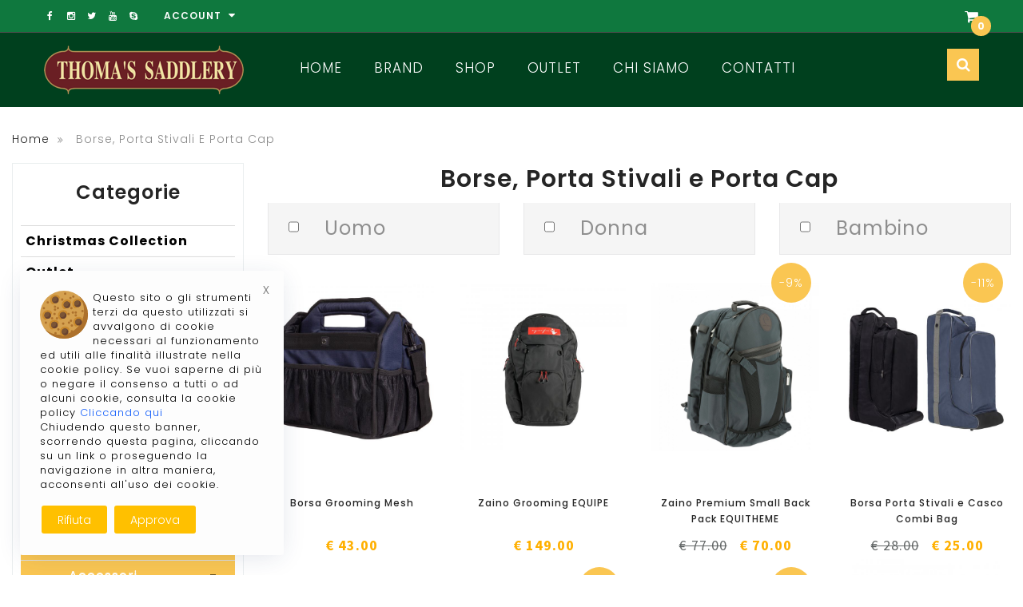

--- FILE ---
content_type: text/html; charset=UTF-8
request_url: https://www.thomassaddlery.it/borse
body_size: 13353
content:
<!doctype html>
<html class="no-js" lang="">
<head>
        <meta charset="utf-8">
        <meta http-equiv="x-ua-compatible" content="ie=edge">
        <title>Borse, Porta Stivali e Porta Cap</title>
    	<meta name="keywords" content="">
        <meta name="description" content="">
        <meta name="viewport" content="width=device-width, initial-scale=1">
        <link rel="shortcut icon" type="image/x-icon" href="https://www.thomassaddlery.it/img/favicon.png">
        <link href='https://fonts.googleapis.com/css?family=Poppins:400,300,500,600,700' rel='stylesheet' type='text/css'>
	<link href='https://fonts.googleapis.com/css?family=Source+Sans+Pro:400,600,600italic,700,700italic,900,900italic,400italic,300italic,300' rel='stylesheet' type='text/css'>
	<link href='https://fonts.googleapis.com/css?family=Source+Sans+Pro:400,900,700italic,700,600italic,600,400italic,300italic,900italic' rel='stylesheet' type='text/css'>
	<link href='https://fonts.googleapis.com/css?family=Playfair+Display:400,400italic,700,700italic,900' rel='stylesheet' type='text/css'>
        <link rel="stylesheet" href="https://www.thomassaddlery.it/css/font-awesome.min.css">
        <link rel="stylesheet" href="https://www.thomassaddlery.it/css/owl.carousel.css">
        <link rel="stylesheet" href="https://www.thomassaddlery.it/css/owl.transitions.css">
        <link rel="stylesheet" href="https://www.thomassaddlery.it/css/jquery-ui.css">
        <link rel="stylesheet" href="https://www.thomassaddlery.it/css/meanmenu.min.css">
        <link rel="stylesheet" href="https://www.thomassaddlery.it/css/animate.css">
	<link rel="stylesheet" href="https://www.thomassaddlery.it/css/nivo-slider.css">
        <link rel="stylesheet" href="https://www.thomassaddlery.it/css/normalize.css">
        <link rel="stylesheet" href="https://www.thomassaddlery.it/css/main.css">
        <link rel="stylesheet" href="https://www.thomassaddlery.it/css/bootstrap.min.css">
        <link rel="stylesheet" href="https://www.thomassaddlery.it/css/style.css">
        <link rel="stylesheet" href="https://www.thomassaddlery.it/css/responsive.css">
        <script src="https://www.thomassaddlery.it/js/vendor/modernizr-2.8.3.min.js"></script>
	<script src="https://www.thomassaddlery.it/js/vendor/jquery-1.11.3.min.js"></script>
  	<style>
		.myNav {
  			/* background-color:#000;
  			color:#fff; */
  			display:inline-block;
  			float:left;
  			width:100%;
		}

		.myNav ul {
  			float:left;
  			width:100%;
  			margin:0;
  			padding:0;
  			text-align:center;
		}

		.myNav ul li {
  			display:inline-block;
		}

		.myNav ul li a {
  			color:#fff;
  			display:inline-block;
  			margin-right:10px;
  			padding:10px 0;
		}

		.sticky{
  			position: fixed;
			top: 0;
			z-index: 9999;
			width: 100%;
			margin-top: 0px;
		}
        </style>
    </head>
    <body>
    
    <!-- Start Header Area -->
    <div class="header-area">
	<div class="header-top header-top-5">
		<div class="container">
			<div class="row">
				<div class="col-xs-8 col-sm-8 col-md-8">
					<div class="top-contact">
								<div class="top-contact-2">
									<div class="social-link">
										<ul id="s-link">
											<li><a href="https://www.facebook.com/thomasaddlery/"><i class="fa fa-facebook"></i></a></li>
											<li><a href="https://www.instagram.com/thomassaddlery/"><i class="fa fa-instagram"></i></a></li>
											<li><a href="https://twitter.com/LorenzoTommassi"><i class="fa fa-twitter"></i></a></li>
											<li><a href="https://www.youtube.com/channel/UCuTA4apIw-VYvMQA0kKd-Aw"><i class="fa fa-youtube"></i></a></li>
											<li><a href="skype:thomassaddlery?chat"><i class="fa fa-skype"></i></a></li>
										</ul>
									</div>								
								</div>
					</div>
				<!-- </div>
				<div class="col-xs-4 col-sm-4 col-md-4"> -->
					<div class="top-right-item top-right-item-5 top-right-item-51">
						<div class="top-right my-account-link">
														<nav>
								<ul>
									<!-- <li>
										<span>Lingua:</span><a href="#">Italiano <i class="fa fa-caret-down"></i></a>
										<ul>
																							<li><a href="https://www.thomassaddlery.it/en/"><img src="https://www.thomassaddlery.it/image/flags/gb.png" alt="English" />&nbsp;&nbsp;English</a></li>
																							<li><a href="https://www.thomassaddlery.it/it/"><img src="https://www.thomassaddlery.it/image/flags/it.png" alt="Italiano" />&nbsp;&nbsp;Italiano</a></li>
																					</ul>
									</li> -->

									<li><a href="#">Account <i class="fa fa-caret-down"></i></a>
										<ul>
																							<li id="login" ></li>
												<li id="registrati" ></li>
																					</ul>
									</li>
                                        			</ul>
							</nav>
						</div>
					</div>						
				</div>
				<div class="col-xs-4 col-sm-4 col-md-4">
					<div class="top-contact top-contact-5" id="headercart" >

					</div>
				</div>
			</div>
		</div>			
	</div>
	
	<div class="header header-5 myNav">
		<div class="container">
			<div class="row">
				<div class="col-md-3 col-sm-12 col-xs-12">
					<div class="logo">
						<a href="https://www.thomassaddlery.it/"><img src="https://www.thomassaddlery.it/img/logo.png" alt="Logo"></a>
					</div>
				</div>
				<div class="col-md-8 hidden-sm hidden-xs">
					<!-- Start Main Menu Area -->
					<div class="menu menu1 menu5">
						<nav>
							<ul id="nav">
								<li><a href="https://www.thomassaddlery.it/">Home</a></li>
								<li><a href="https://www.thomassaddlery.it/brand">Brand</a>
																	</li>
			    													<li><a href="#.">Shop</a>
									<div class="mega-menu menu-2">
										<div class="maga-menu-top">
																							<span>
													<a href="https://www.thomassaddlery.it/prodotti-ths-it">THS</a>
												</span>
																							<span>
													<a href="https://www.thomassaddlery.it/articoli-cane">Cane</a>
												</span>
																							<span>
													<a href="https://www.thomassaddlery.it/prodotti-cavaliere">Cavaliere</a>
												</span>
																							<span>
													<a href="https://www.thomassaddlery.it/articoli-cavallo">Cavallo</a>
												</span>
																							<span>
													<a href="https://www.thomassaddlery.it/articoli-dressage">Dressage</a>
												</span>
																							<span>
													<a href="https://www.thomassaddlery.it/salto-ostacoli">Salto Ostacoli</a>
												</span>
																							<span>
													<a href="https://www.thomassaddlery.it/articoli-scuderie">Scuderia</a>
												</span>
																							<span>
													<a href="https://www.thomassaddlery.it/trekking">Trekking</a>
												</span>
																							<span>
													<a href="https://www.thomassaddlery.it/monta-western">Western</a>
												</span>
																					</div>
									</div>
								</li>
                            					<li><a href="https://www.thomassaddlery.it/promozioni-offerte-equitazione-outlet" >Outlet</a></li>
                            					<li><a href="https://www.thomassaddlery.it/chisiamo" >Chi Siamo</a></li>
                            					<!-- <li><a href="#" >Blog</a></li> -->
                            					<li><a href="https://www.thomassaddlery.it/contatti" >Contatti</a></li>
							</ul>
						</nav>
					</div>
					<!-- End Menu Area -->
				</div>
				<div class="col-md-1 col-sm-12 col-xs-12">
					<div class="search-button">
						<button class="button-i"><i class="fa fa-search"></i></button>
												<!-- <form class="topmenusearch" method="post" action="https://www.thomassaddlery.it/search" id="search-box21" role="form" enctype="multipart/form-data" > -->
							<div class="form-search-2">
								<input type="text" name="ricerca" value="" placeholder="Cerca ..." class="input-text">
								<button class="button-o" title="Search" type="submit"><span><i class="fa fa-search "></i></span></button>
								<button class="button-o button-1 none" type="button"><span><i class="fa fa-times"></i></span></button>
								<!-- <a href="#" class="button-o button-1 none"><span><i class="fa fa-times"></i></span></a> -->
							</div>
						<!-- </form> -->
					</div>	
				</div>
			</div>
		</div>
	</div>

	<!-- mobile-menu-area start -->
	<div class="mobile-menu-area">
		<div class="container">
			<div class="row">
				<div class="col-md-12 hidden-lg hidden-md">
					<div class="mobile-menu">
						<nav id="nav-mobile">
							<ul>
								<li><a href="https://www.thomassaddlery.it/">Home</a></li>
								<li><a href="https://www.thomassaddlery.it/brand">Brand</a>
																</li>
			    													<li><a href="#">Shop</a>
									<ul>
																	<li><a href="https://www.thomassaddlery.it/prodotti-ths-it">THS</a></li>
																	<li><a href="https://www.thomassaddlery.it/articoli-cane">Cane</a></li>
																	<li><a href="https://www.thomassaddlery.it/prodotti-cavaliere">Cavaliere</a></li>
																	<li><a href="https://www.thomassaddlery.it/articoli-cavallo">Cavallo</a></li>
																	<li><a href="https://www.thomassaddlery.it/articoli-dressage">Dressage</a></li>
																	<li><a href="https://www.thomassaddlery.it/salto-ostacoli">Salto Ostacoli</a></li>
																	<li><a href="https://www.thomassaddlery.it/articoli-scuderie">Scuderia</a></li>
																	<li><a href="https://www.thomassaddlery.it/trekking">Trekking</a></li>
																	<li><a href="https://www.thomassaddlery.it/monta-western">Western</a></li>
																	</ul>
								</li>
                            					<li><a href="https://www.thomassaddlery.it/chisiamo" >Chi Siamo</a></li>
                            					<!-- <li><a href="#" >Blog</a></li> -->
                            					<li><a href="https://www.thomassaddlery.it/contatti" >Contatti</a></li>
							</ul>
						</nav>
					</div>
				</div>
			</div>
		</div>
	</div>
	<!-- mobile-menu-area end -->
		<div class="clear"></div>    </div>
    <!-- End Header Area -->

<!-- CATEGORIE PRODOTTI -->
		<div class="breadcrumbs">
			<div class="container" style="width:100%;">
				<div class="container-inner">
					<ul>
						<li class="home">
							<a title="Go to Home Page" href="https://www.thomassaddlery.it/" >Home</a>
								<span><i class="fa fa-angle-double-right"></i></span>
						</li>
						<li class="category3">
							<span>Borse, Porta Stivali e Porta Cap</span>
						</li>
					</ul>
				</div>
			</div>
		</div>
		<div class="product-page-area">
			<div class="container" style="width:100%;" >
				<div class="row">
					<div id="column-left" class="col-md-3 col-sm-12 col-xs-12">
						
<!-- ------------------------------------------------------------------------------------------------- -->
<!-- ------------------------------------------------------------------------------------------------- -->
<!-- ------------------------------------------------------------------------------------------------- -->
    <div class="product-cat-area">
	<div class="product-cat">
		<div class="section-title"><h3>Categorie</h3></div>
			<div class="category-menu" id="oop_cls_div_cont">
									
						<ul id="oop_ul_cats">
																			<li>
								<a href="chsristmas,natale"  style="font-weight:bold;" >Christmas Collection</a>
															</li>
																			<li>
								<a href="promozioni-offerte-equitazione-outlet"  style="font-weight:bold;" >Outlet</a>
															</li>
																			<li>
								<a href="Pony-Shetland-e-Mini-Horse"  style="font-weight:bold;" >Pony - Shetland e Mini Horse</a>
															</li>
																			<li>
								<a href="Rose-Gold-Passion"  style="font-weight:bold;" >Rose Gold Passion</a>
															</li>
																			<li>
								<a href="prodotti-ths-it"  style="font-weight:bold;" >THS</a>
															</li>
																			<li>
								<a href="usato-di-qualita"  style="font-weight:bold;" >USATO</a>
															</li>
																			<li>
								<a href="black-friday-2025"  style="font-weight:bold;" >Black Friday<div class="oop_cls_div_exp">+</div></a>
																	<ul style="display:none;">
																															<li>
												<a href="bf-abbigliamento"  style="padding-left:30px;" >Abbigliamento</a>
																							</li>
																															<li>
												<a href="bf-cavaliere"  style="padding-left:30px;" >Cavaliere</a>
																							</li>
																															<li>
												<a href="bf-cavallo"  style="padding-left:30px;" >Cavallo</a>
																							</li>
																															<li>
												<a href="bf-coperte"  style="padding-left:30px;" >Coperte</a>
																							</li>
																															<li>
												<a href="bf-30-percento"  style="padding-left:30px;" >Sconto 30%</a>
																							</li>
																															<li>
												<a href="bf-50-percento"  style="padding-left:30px;" >Sconto 50%</a>
																							</li>
																															<li>
												<a href="bf-70-percento"  style="padding-left:30px;" >Sconto 70%</a>
																							</li>
																															<li>
												<a href="bf-selleria"  style="padding-left:30px;" >Selleria</a>
																							</li>
																															<li>
												<a href="bf-stivali-e-ghette"  style="padding-left:30px;" >Stivali e Ghette</a>
																							</li>
																			</ul>
															</li>
																			<li>
								<a href="articoli-cane"  style="font-weight:bold;" >Cane<div class="oop_cls_div_exp">+</div></a>
																	<ul style="display:none;">
																															<li>
												<a href="coperte"  style="padding-left:30px;" >Coperte da cani</a>
																							</li>
																															<li>
												<a href="cucce-cani-it"  style="padding-left:30px;" >Cucce</a>
																							</li>
																															<li>
												<a href="giochi-cani-accessoti-it"  style="padding-left:30px;" >Giochi &amp; Accessori</a>
																							</li>
																															<li>
												<a href="collari-ita"  style="padding-left:30px;" >Guinzagli &amp; Collari</a>
																							</li>
																			</ul>
															</li>
																			<li>
								<a href="prodotti-cavaliere" class="oop_cls_a_active" style="font-weight:bold;" >Cavaliere<div class="oop_cls_div_exp">-</div></a>
																	<ul style="display:block;">
																															<li>
												<a href="abbigliamento-equitazione" class="oop_cls_a_active" style="padding-left:30px;" >Abbigliamento Equitazione<div class="oop_cls_div_exp">-</div></a>
																									<ul style="display:block;">
																																												<li>
																<a href="accessori-abbigliamento" class="oop_cls_a_active" style="padding-left:60px;" >Accessori<div class="oop_cls_div_exp">-</div></a>
																																	<ul style="display:block;">
																																																								<li><a href="borse" class="oop_cls_a_active" style="padding-left:90px;" >Borse, Porta Stivali e Porta Cap</a></li>
																																																								<li><a href="cappelli-sciarpe"  style="padding-left:90px;" >Cappelli e Sciarpe</a></li>
																																																								<li><a href="cinture"  style="padding-left:90px;" >Cinture</a></li>
																																																								<li><a href="cravatteplastron"  style="padding-left:90px;" >Cravatte, Plastron e Spille</a></li>
																																																								<li><a href="retinecapelli"  style="padding-left:90px;" >Retine per Capelli</a></li>
																																			</ul>
																															</li>
																																												<li>
																<a href="index.php?route=pagine&p=19&c=371"  style="padding-left:60px;" >Airbag e accessori</a>
																															</li>
																																												<li>
																<a href="bustini-protettivi-equitazione"  style="padding-left:60px;" >Bustini protettivi</a>
																															</li>
																																												<li>
																<a href="calze"  style="padding-left:60px;" >Calze</a>
																															</li>
																																												<li>
																<a href="camicie-da-concorso"  style="padding-left:60px;" >Camicie e polo da concorso</a>
																															</li>
																																												<li>
																<a href="felpe-e-pile-it"  style="padding-left:60px;" >Felpe e Pile</a>
																															</li>
																																												<li>
																<a href="ghette"  style="padding-left:60px;" >Ghette</a>
																															</li>
																																												<li>
																<a href="giacche-da-concorso"  style="padding-left:60px;" >Giacche da concorso</a>
																															</li>
																																												<li>
																<a href="gilet"  style="padding-left:60px;" >Gilet</a>
																															</li>
																																												<li>
																<a href="giubotti"  style="padding-left:60px;" >Giubbotti</a>
																															</li>
																																												<li>
																<a href="guanti"  style="padding-left:60px;" >Guanti</a>
																															</li>
																																												<li>
																<a href="pantaloni"  style="padding-left:60px;" >Pantaloni<div class="oop_cls_div_exp">+</div></a>
																																	<ul style="display:none;">
																																																								<li><a href="Leggings"  style="padding-left:90px;" >Leggings</a></li>
																																			</ul>
																															</li>
																																												<li>
																<a href="polo-e-t-shirt"  style="padding-left:60px;" >Polo, T-shirt e Maglie</a>
																															</li>
																																												<li>
																<a href="scarpedascuderia"  style="padding-left:60px;" >Scarpe da scuderia</a>
																															</li>
																																												<li>
																<a href="stivaletti"  style="padding-left:60px;" >Stivaletti</a>
																															</li>
																																												<li>
																<a href="stivali-equitazione"  style="padding-left:60px;" >Stivali Equitazione</a>
																															</li>
																											</ul>
																							</li>
																															<li>
												<a href="articoli-da-regalo-oggettistica-e-coltelleria"  style="padding-left:30px;" >Articoli da regalo e Oggettistica</a>
																							</li>
																															<li>
												<a href="cap-e-caschi-equitazione"  style="padding-left:30px;" >Cap e Caschi</a>
																							</li>
																															<li>
												<a href="fruste-e-frustini"  style="padding-left:30px;" >Fruste e Frustini<div class="oop_cls_div_exp">+</div></a>
																									<ul style="display:none;">
																																												<li>
																<a href="index.php?route=pagine&p=19&c=374"  style="padding-left:60px;" >Fruste Dressage</a>
																															</li>
																																												<li>
																<a href="index.php?route=pagine&p=19&c=372"  style="padding-left:60px;" >Fruste lunghe Addestramento e Carrozza</a>
																															</li>
																																												<li>
																<a href="index.php?route=pagine&p=19&c=373"  style="padding-left:60px;" >Frustini corti</a>
																															</li>
																											</ul>
																							</li>
																															<li>
												<a href="speroni-e-cinturini"  style="padding-left:30px;" >Speroni e cinturini<div class="oop_cls_div_exp">+</div></a>
																									<ul style="display:none;">
																																												<li>
																<a href="cinturini"  style="padding-left:60px;" >Cinturini</a>
																															</li>
																																												<li>
																<a href="goccia"  style="padding-left:60px;" >Speroni Goccia</a>
																															</li>
																																												<li>
																<a href="martello"  style="padding-left:60px;" >Speroni Martello</a>
																															</li>
																																												<li>
																<a href="rotella"  style="padding-left:60px;" >Speroni Rotella</a>
																															</li>
																																												<li>
																<a href="sfera"  style="padding-left:60px;" >Speroni Sfera</a>
																															</li>
																																												<li>
																<a href="tronchetto"  style="padding-left:60px;" >Speroni Tronchetto</a>
																															</li>
																																												<li>
																<a href="speroni-western"  style="padding-left:60px;" >Speroni Western</a>
																															</li>
																											</ul>
																							</li>
																			</ul>
															</li>
																			<li>
								<a href="articoli-cavallo"  style="font-weight:bold;" >Cavallo<div class="oop_cls_div_exp">+</div></a>
																	<ul style="display:none;">
																															<li>
												<a href="addestramento-equitazione"  style="padding-left:30px;" >Addestramento</a>
																							</li>
																															<li>
												<a href="agnellini-equitazione"  style="padding-left:30px;" >Agnellini</a>
																							</li>
																															<li>
												<a href="antimorso-equitazione"  style="padding-left:30px;" >Antimorso</a>
																							</li>
																															<li>
												<a href="antimosche-equitazione"  style="padding-left:30px;" >Antimosche<div class="oop_cls_div_exp">+</div></a>
																									<ul style="display:none;">
																																												<li>
																<a href="index.php?route=pagine&p=19&c=377"  style="padding-left:60px;" >Coperte antimosche e accessori</a>
																															</li>
																																												<li>
																<a href="maschere-nasalina-frontalino"  style="padding-left:60px;" >Maschere, Nasaline e Frontalini antimosche</a>
																															</li>
																																												<li>
																<a href="prodotti-antimosche"  style="padding-left:60px;" >Prodotti antimosche</a>
																															</li>
																											</ul>
																							</li>
																															<li>
												<a href="articoli-per-grooming"  style="padding-left:30px;" >Articoli per Grooming<div class="oop_cls_div_exp">+</div></a>
																									<ul style="display:none;">
																																												<li>
																<a href="AccessoriVari"  style="padding-left:60px;" >Accessori Vari</a>
																															</li>
																																												<li>
																<a href="articolipertrecce"  style="padding-left:60px;" >Articoli per Trecce</a>
																															</li>
																																												<li>
																<a href="BaulettieBorseGrooming"  style="padding-left:60px;" >Bauletti e Borse Grooming</a>
																															</li>
																																												<li>
																<a href="BruscheeBrusconi"  style="padding-left:60px;" >Brusche e Brusconi</a>
																															</li>
																																												<li>
																<a href="ForbicieSfoltitori"  style="padding-left:60px;" >Forbici e Sfoltitori</a>
																															</li>
																																												<li>
																<a href="Massaggiatori"  style="padding-left:60px;" >Massaggiatori</a>
																															</li>
																																												<li>
																<a href="NettapiediePennelli"  style="padding-left:60px;" >Nettapiedi e Pennelli</a>
																															</li>
																																												<li>
																<a href="SpazzoleePettini"  style="padding-left:60px;" >Spazzole e Pettini</a>
																															</li>
																																												<li>
																<a href="Spugne,guantiePannetti"  style="padding-left:60px;" >Spugne, Guanti e Pannetti</a>
																															</li>
																																												<li>
																<a href="Stecche"  style="padding-left:60px;" >Stecche</a>
																															</li>
																																												<li>
																<a href="Striglie"  style="padding-left:60px;" >Striglie</a>
																															</li>
																																												<li>
																<a href="Tosatrici,LameePettini"  style="padding-left:60px;" >Tosatrici, Lame e Pettini</a>
																															</li>
																											</ul>
																							</li>
																															<li>
												<a href="attacchi-equitazione"  style="padding-left:30px;" >Attacchi</a>
																							</li>
																															<li>
												<a href="capezze-e-lunghine-it"  style="padding-left:30px;" >Capezze e lunghine<div class="oop_cls_div_exp">+</div></a>
																									<ul style="display:none;">
																																												<li>
																<a href="capezzeagnello"  style="padding-left:60px;" >Capezze Agnello</a>
																															</li>
																																												<li>
																<a href="CAPEZZECORDA"  style="padding-left:60px;" >Capezze Corda</a>
																															</li>
																																												<li>
																<a href="CapezzeCuoio"  style="padding-left:60px;" >Capezze Cuoio</a>
																															</li>
																																												<li>
																<a href="CapezzeNylon"  style="padding-left:60px;" >Capezze Nylon</a>
																															</li>
																																												<li>
																<a href="CapezzePonyeShetty"  style="padding-left:60px;" >Capezze Pony e Shetty</a>
																															</li>
																																												<li>
																<a href="CapezzePuledro"  style="padding-left:60px;" >Capezze Puledro</a>
																															</li>
																																												<li>
																<a href="CapezzeSpecial"  style="padding-left:60px;" >Capezze Special</a>
																															</li>
																																												<li>
																<a href="Lunghine"  style="padding-left:60px;" >Lunghine</a>
																															</li>
																																												<li>
																<a href="SetCapezzaLunghina"  style="padding-left:60px;" >Set Capezza + Lunghina</a>
																															</li>
																											</ul>
																							</li>
																															<li>
												<a href="coperte-equitazione"  style="padding-left:30px;" >Coperte<div class="oop_cls_div_exp">+</div></a>
																									<ul style="display:none;">
																																												<li>
																<a href="coperte-box"  style="padding-left:60px;" >Coperte Box</a>
																															</li>
																																												<li>
																<a href="coperte-paddock"  style="padding-left:60px;" >Coperte Paddock</a>
																															</li>
																																												<li>
																<a href="coperte-cotone"  style="padding-left:60px;" >Coperte Cotone</a>
																															</li>
																																												<li>
																<a href="coperte-antimosche-cavalli"  style="padding-left:60px;" >Coperte Antimosche per Cavalli</a>
																															</li>
																																												<li>
																<a href="coperte-passeggio"  style="padding-left:60px;" >Coperte Passeggio</a>
																															</li>
																																												<li>
																<a href="coperte-pile"  style="padding-left:60px;" >Coperte Pile</a>
																															</li>
																																												<li>
																<a href="coperte-lana"  style="padding-left:60px;" >Coperte Lana</a>
																															</li>
																																												<li>
																<a href="coperte-traspiranti"  style="padding-left:60px;" >Coperte Dissudanti</a>
																															</li>
																																												<li>
																<a href="coperte-da-giostra"  style="padding-left:60px;" >Coperte Giostra</a>
																															</li>
																																												<li>
																<a href="coprireni"  style="padding-left:60px;" >Coprireni</a>
																															</li>
																																												<li>
																<a href="sottocoperte"  style="padding-left:60px;" >Sottocoperte</a>
																															</li>
																																												<li>
																<a href="colli"  style="padding-left:60px;" >Colli</a>
																															</li>
																																												<li>
																<a href="accessori-coperte"  style="padding-left:60px;" >Accessori Coperte</a>
																															</li>
																											</ul>
																							</li>
																															<li>
												<a href="cura-del-cavallo"  style="padding-left:30px;" >Cura del cavallo<div class="oop_cls_div_exp">+</div></a>
																									<ul style="display:none;">
																																												<li>
																<a href="prodotti-terapeutici"  style="padding-left:60px;" >Cura degli arti</a>
																															</li>
																																												<li>
																<a href="cura-dello-zoccolo"  style="padding-left:60px;" >Cura dello zoccolo</a>
																															</li>
																																												<li>
																<a href="cura-di-coda-e-criniera"  style="padding-left:60px;" >Cura di coda e criniera</a>
																															</li>
																																												<li>
																<a href="pulizia-del-cavallo"  style="padding-left:60px;" >Cura di manto e cute</a>
																															</li>
																																												<li>
																<a href="tosatrici-pettini-e-massaggiatori"  style="padding-left:60px;" >Tosatrici, pettini e massaggiatori</a>
																															</li>
																											</ul>
																							</li>
																															<li>
												<a href="galoppo-e-trotto"  style="padding-left:30px;" >Galoppo e Trotto</a>
																							</li>
																															<li>
												<a href="imboccature"  style="padding-left:30px;" >Imboccature<div class="oop_cls_div_exp">+</div></a>
																									<ul style="display:none;">
																																												<li>
																<a href="filetti4anelli"  style="padding-left:60px;" >Filetti 4 Anelli</a>
																															</li>
																																												<li>
																<a href="morsicuoio"  style="padding-left:60px;" >Morsi in Cuoio</a>
																															</li>
																																												<li>
																<a href="filetti-anelli"  style="padding-left:60px;" >Filetti Anelli</a>
																															</li>
																																												<li>
																<a href="filetti-oliva"  style="padding-left:60px;" >Filetti Oliva</a>
																															</li>
																																												<li>
																<a href="filetti-d"  style="padding-left:60px;" >Filetti D</a>
																															</li>
																																												<li>
																<a href="filetti-aste"  style="padding-left:60px;" >Filetti Aste</a>
																															</li>
																																												<li>
																<a href="pessoa"  style="padding-left:60px;" >Pessoa</a>
																															</li>
																																												<li>
																<a href="pelham"  style="padding-left:60px;" >Pelham</a>
																															</li>
																																												<li>
																<a href="kimblewick"  style="padding-left:60px;" >Kimblewick e Spagnoli</a>
																															</li>
																																												<li>
																<a href="francescine"  style="padding-left:60px;" >Francesine</a>
																															</li>
																																												<li>
																<a href="baoucher"  style="padding-left:60px;" >Baoucher</a>
																															</li>
																																												<li>
																<a href="hackmore"  style="padding-left:60px;" >Hackmore</a>
																															</li>
																																												<li>
																<a href="tandem"  style="padding-left:60px;" >Tandem</a>
																															</li>
																																												<li>
																<a href="elevatori"  style="padding-left:60px;" >Elevatori</a>
																															</li>
																																												<li>
																<a href="torciglioni"  style="padding-left:60px;" >Torciglioni</a>
																															</li>
																																												<li>
																<a href="bubble"  style="padding-left:60px;" >Bubble</a>
																															</li>
																																												<li>
																<a href="briglie-bridoni"  style="padding-left:60px;" >Briglie e Bridoni</a>
																															</li>
																																												<li>
																<a href="escargot"  style="padding-left:60px;" >Escargot</a>
																															</li>
																																												<li>
																<a href="liverpool"  style="padding-left:60px;" >Liverpool</a>
																															</li>
																																												<li>
																<a href="imboccature-speciali"  style="padding-left:60px;" >Imboccature Speciali</a>
																															</li>
																																												<li>
																<a href="morsi-western"  style="padding-left:60px;" >Morsi Western</a>
																															</li>
																																												<li>
																<a href="chifney"  style="padding-left:60px;" >Chifney</a>
																															</li>
																																												<li>
																<a href="trotto-attacchi"  style="padding-left:60px;" >Trotto e Attacchi</a>
																															</li>
																																												<li>
																<a href="accessori-imboccature"  style="padding-left:60px;" >Accessori Imboccature</a>
																															</li>
																											</ul>
																							</li>
																															<li>
												<a href="alimenti-per-cavalli"  style="padding-left:30px;" >Integratori, Biscotti e Giochi<div class="oop_cls_div_exp">+</div></a>
																									<ul style="display:none;">
																																												<li>
																<a href="biscotti-caramelle-e-giochi"  style="padding-left:60px;" >Biscotti, Caramelle e Sale</a>
																															</li>
																																												<li>
																<a href="index.php?route=pagine&p=19&c=375"  style="padding-left:60px;" >Giochi</a>
																															</li>
																																												<li>
																<a href="integratori-e-mangimi-complementari"  style="padding-left:60px;" >Integratori e mangimi complementari</a>
																															</li>
																											</ul>
																							</li>
																															<li>
												<a href="mascalcia-it"  style="padding-left:30px;" >Mascalcia e Ramponi<div class="oop_cls_div_exp">+</div></a>
																									<ul style="display:none;">
																																												<li>
																<a href="index.php?route=pagine&p=19&c=209"  style="padding-left:60px;" >Ramponi e Accessori</a>
																															</li>
																											</ul>
																							</li>
																															<li>
												<a href="maschere"  style="padding-left:30px;" >Maschere</a>
																							</li>
																															<li>
												<a href="museruole-e-collari"  style="padding-left:30px;" >Museruole e Collari</a>
																							</li>
																															<li>
												<a href="protezioni-cavallo"  style="padding-left:30px;" >Protezioni<div class="oop_cls_div_exp">+</div></a>
																									<ul style="display:none;">
																																												<li>
																<a href="paratendini"  style="padding-left:60px;" >Paratendini</a>
																															</li>
																																												<li>
																<a href="paranocche"  style="padding-left:60px;" >Paranocche</a>
																															</li>
																																												<li>
																<a href="stinchiere"  style="padding-left:60px;" >Stinchiere</a>
																															</li>
																																												<li>
																<a href="conchiglie"  style="padding-left:60px;" >Conchiglie</a>
																															</li>
																																												<li>
																<a href="paraglomi"  style="padding-left:60px;" >Paraglomi</a>
																															</li>
																																												<li>
																<a href="parapastorali"  style="padding-left:60px;" >Para Pastorali</a>
																															</li>
																																												<li>
																<a href="protezioni-terapeutiche"  style="padding-left:60px;" >Protezioni Terapeutiche</a>
																															</li>
																																												<li>
																<a href="sottofasce-lavoro"  style="padding-left:60px;" >Sottofasce Lavoro</a>
																															</li>
																																												<li>
																<a href="fasce-lavoro"  style="padding-left:60px;" >Fasce Lavoro</a>
																															</li>
																																												<li>
																<a href="sottofasce-box"  style="padding-left:60px;" >Sottofasce Box</a>
																															</li>
																																												<li>
																<a href="fasce-box"  style="padding-left:60px;" >Fasce Box</a>
																															</li>
																																												<li>
																<a href="stable-boot"  style="padding-left:60px;" >Stable Boot</a>
																															</li>
																																												<li>
																<a href="paracolpi-trasporto"  style="padding-left:60px;" >Paracolpi Trasporto</a>
																															</li>
																																												<li>
																<a href="paracoda"  style="padding-left:60px;" >Paracoda</a>
																															</li>
																																												<li>
																<a href="scarpette"  style="padding-left:60px;" >Scarpette</a>
																															</li>
																																												<li>
																<a href="protezioni-varie"  style="padding-left:60px;" >Protezioni Varie</a>
																															</li>
																											</ul>
																							</li>
																															<li>
												<a href="foal"  style="padding-left:30px;" >Puledri - Foal</a>
																							</li>
																															<li>
												<a href="salvaschiena-gel-e-sottocuscini-equitex-it"  style="padding-left:30px;" >Salvaschiena, Gel e Sottocuscini Equitex</a>
																							</li>
																															<li>
												<a href="selle-equitazione"  style="padding-left:30px;" >Selle<div class="oop_cls_div_exp">+</div></a>
																									<ul style="display:none;">
																																												<li>
																<a href="accessori"  style="padding-left:60px;" >Accessori</a>
																															</li>
																																												<li>
																<a href="dressage"  style="padding-left:60px;" >Selle Dressage</a>
																															</li>
																																												<li>
																<a href="selle-salto-ostacoli"  style="padding-left:60px;" >Selle Salto Ostacoli</a>
																															</li>
																																												<li>
																<a href="trekking"  style="padding-left:60px;" >Selle Trekking</a>
																															</li>
																																												<li>
																<a href="western"  style="padding-left:60px;" >Selle Western</a>
																															</li>
																											</ul>
																							</li>
																															<li>
												<a href="selleria-equitazione"  style="padding-left:30px;" >Selleria<div class="oop_cls_div_exp">+</div></a>
																									<ul style="display:none;">
																																												<li>
																<a href="abbassatesta"  style="padding-left:60px;" >Abbassatesta</a>
																															</li>
																																												<li>
																<a href="barbozzali"  style="padding-left:60px;" >Barbozzali</a>
																															</li>
																																												<li>
																<a href="capezzini"  style="padding-left:60px;" >Capezzini</a>
																															</li>
																																												<li>
																<a href="capezzoni-e-fascioni"  style="padding-left:60px;" >Capezzoni e fascioni</a>
																															</li>
																																												<li>
																<a href="frontalini-cavallo"  style="padding-left:60px;" >Frontalini</a>
																															</li>
																																												<li>
																<a href="martingale-e-forchette"  style="padding-left:60px;" >Martingale e forchette</a>
																															</li>
																																												<li>
																<a href="minuteria-in-gomma-metallo-cuoio-e-tessuto"  style="padding-left:60px;" >Minuteria in gomma, metallo, cuoio e tessuto</a>
																															</li>
																																												<li>
																<a href="montanti"  style="padding-left:60px;" >Montanti</a>
																															</li>
																																												<li>
																<a href="numeritestiera"  style="padding-left:60px;" >Numeri di testiera</a>
																															</li>
																																												<li>
																<a href="pettorali"  style="padding-left:60px;" >Pettorali</a>
																															</li>
																																												<li>
																<a href="redini"  style="padding-left:60px;" >Redini</a>
																															</li>
																																												<li>
																<a href="sottopancia-e-sottocoda"  style="padding-left:60px;" >Sottopancia</a>
																															</li>
																																												<li>
																<a href="staffili-it"  style="padding-left:60px;" >Staffili</a>
																															</li>
																																												<li>
																<a href="testiere"  style="padding-left:60px;" >Testiere<div class="oop_cls_div_exp">+</div></a>
																																	<ul style="display:none;">
																																																								<li><a href="testiere-flash-in"  style="padding-left:90px;" >Testiere Flash</a></li>
																																																								<li><a href="testiere-messicane-it"  style="padding-left:90px;" >Testiere Messicane</a></li>
																																																								<li><a href="testiere-hannover-it"  style="padding-left:90px;" >Testiere Hannover</a></li>
																																																								<li><a href="testiere-dressage-it"  style="padding-left:90px;" >Testiere Dressage</a></li>
																																																								<li><a href="testiere-speciali-it"  style="padding-left:90px;" >Testiere Speciali</a></li>
																																																								<li><a href="testiere-americane-it"  style="padding-left:90px;" >Testiere Western</a></li>
																																																								<li><a href="accessori-testiere-it"  style="padding-left:90px;" >Accessori</a></li>
																																			</ul>
																															</li>
																											</ul>
																							</li>
																															<li>
												<a href="sottosella-equitazione"  style="padding-left:30px;" >Sottosella e Cuffie<div class="oop_cls_div_exp">+</div></a>
																									<ul style="display:none;">
																																												<li>
																<a href="cuffie-cuffiette-cuffia-cuffietta"  style="padding-left:60px;" >Cuffie</a>
																															</li>
																																												<li>
																<a href="index.php?route=pagine&p=19&c=379"  style="padding-left:60px;" >Sottosella</a>
																															</li>
																											</ul>
																							</li>
																															<li>
												<a href="staffe-e-staffili"  style="padding-left:30px;" >Staffe e Accessori</a>
																							</li>
																			</ul>
															</li>
																			<li>
								<a href="articoli-dressage"  style="font-weight:bold;" >Dressage<div class="oop_cls_div_exp">+</div></a>
																	<ul style="display:none;">
																															<li>
												<a href="agnellini-dressage"  style="padding-left:30px;" >Agnellini</a>
																							</li>
																															<li>
												<a href="imboccature-dressage"  style="padding-left:30px;" >Imboccature</a>
																							</li>
																															<li>
												<a href="protezioni"  style="padding-left:30px;" >Protezioni</a>
																							</li>
																															<li>
												<a href="salvaschiena-dressage"  style="padding-left:30px;" >Salvaschiena e gel</a>
																							</li>
																															<li>
												<a href="selle-cavallo"  style="padding-left:30px;" >Selle</a>
																							</li>
																															<li>
												<a href="selleria-dressage"  style="padding-left:30px;" >Selleria</a>
																							</li>
																															<li>
												<a href="sottocuscini-equitex-dressage"  style="padding-left:30px;" >Sottocuscini Equitex</a>
																							</li>
																															<li>
												<a href="sottosella-e-cuffie-dressage"  style="padding-left:30px;" >Sottosella e Cuffie</a>
																							</li>
																															<li>
												<a href="staffe-staffili-dressage"  style="padding-left:30px;" >Staffe, staffili e accessori</a>
																							</li>
																			</ul>
															</li>
																			<li>
								<a href="salto-ostacoli"  style="font-weight:bold;" >Salto Ostacoli<div class="oop_cls_div_exp">+</div></a>
																	<ul style="display:none;">
																															<li>
												<a href="agnellini"  style="padding-left:30px;" >Agnellini</a>
																							</li>
																															<li>
												<a href="imboccature-salto"  style="padding-left:30px;" >Imboccature</a>
																							</li>
																															<li>
												<a href="protezioni-equitazione"  style="padding-left:30px;" >Protezioni</a>
																							</li>
																															<li>
												<a href="salvaschiena-e-gel"  style="padding-left:30px;" >Salvaschiena e Gel</a>
																							</li>
																															<li>
												<a href="selle"  style="padding-left:30px;" >Selle</a>
																							</li>
																															<li>
												<a href="selleria"  style="padding-left:30px;" >Selleria</a>
																							</li>
																															<li>
												<a href="sottocuscini-equitex"  style="padding-left:30px;" >Sottocuscini Equitex</a>
																							</li>
																															<li>
												<a href="sottosella-e-cuffie"  style="padding-left:30px;" >Sottosella e Cuffie</a>
																							</li>
																															<li>
												<a href="staffe-e-staffili-equitazione"  style="padding-left:30px;" >Staffe e staffili</a>
																							</li>
																			</ul>
															</li>
																			<li>
								<a href="articoli-scuderie"  style="font-weight:bold;" >Scuderia<div class="oop_cls_div_exp">+</div></a>
																	<ul style="display:none;">
																															<li>
												<a href="abbeveratoi-cavalli"  style="padding-left:30px;" >Abbeveratoi</a>
																							</li>
																															<li>
												<a href="accessori-scuderia"  style="padding-left:30px;" >Accessori</a>
																							</li>
																															<li>
												<a href="attrezzature-utili-it"  style="padding-left:30px;" >Attrezzature utili</a>
																							</li>
																															<li>
												<a href="carrelli-e-cavalletti-it"  style="padding-left:30px;" >Carrelli e Cavalletti</a>
																							</li>
																															<li>
												<a href="carriole-it"  style="padding-left:30px;" >Carriole</a>
																							</li>
																															<li>
												<a href="cassoni-e-bauli"  style="padding-left:30px;" >Cassoni e bauli</a>
																							</li>
																															<li>
												<a href="cura-del-cuoio"  style="padding-left:30px;" >Cura del cuoio</a>
																							</li>
																															<li>
												<a href="foratrici-it"  style="padding-left:30px;" >Foratrici</a>
																							</li>
																															<li>
												<a href="forche-forconi-pattumiere-e-scope-it"  style="padding-left:30px;" >Forche, Forconi, Pattumiere e Scope</a>
																							</li>
																															<li>
												<a href="ganci-serrature-da-scuderia-e-lucchetti-it"  style="padding-left:30px;" >Ganci, Serrature da scuderia e Lucchetti</a>
																							</li>
																															<li>
												<a href="insetticidi-scuderia"  style="padding-left:30px;" >Insetticidi</a>
																							</li>
																															<li>
												<a href="lettere-da-rettangolo-it"  style="padding-left:30px;" >Lettere da rettangolo</a>
																							</li>
																															<li>
												<a href="mangiatoie-secchi-e-sessole-it"  style="padding-left:30px;" >Mangiatoie, Secchi e Sessole</a>
																							</li>
																															<li>
												<a href="portasella-e-portabriglia"  style="padding-left:30px;" >Portasella e portabriglia</a>
																							</li>
																															<li>
												<a href="recinzioni-elettriche"  style="padding-left:30px;" >Recinzioni elettriche</a>
																							</li>
																															<li>
												<a href="reti-per-il-fieno"  style="padding-left:30px;" >Reti per il fieno</a>
																							</li>
																															<li>
												<a href="scale-e-scalette-it"  style="padding-left:30px;" >Scale e Scalette</a>
																							</li>
																															<li>
												<a href="tende-da-box-e-accessori"  style="padding-left:30px;" >Tende da box e Accessori</a>
																							</li>
																															<li>
												<a href="tosatrici-pettini-e-massaggiatori-it"  style="padding-left:30px;" >Tosatrici, Pettini e Massaggiatori</a>
																							</li>
																			</ul>
															</li>
																			<li>
								<a href="trekking"  style="font-weight:bold;" >Trekking<div class="oop_cls_div_exp">+</div></a>
																	<ul style="display:none;">
																															<li>
												<a href="agnellini-cavallo"  style="padding-left:30px;" >Agnellini</a>
																							</li>
																															<li>
												<a href="imboccature-equitazione"  style="padding-left:30px;" >Imboccature</a>
																							</li>
																															<li>
												<a href="protezioni-equine"  style="padding-left:30px;" >Protezioni</a>
																							</li>
																															<li>
												<a href="selle-trekking"  style="padding-left:30px;" >Selle</a>
																							</li>
																															<li>
												<a href="selleria-trekking"  style="padding-left:30px;" >Selleria</a>
																							</li>
																															<li>
												<a href="sottosella-e-sottocuscini-cavallo"  style="padding-left:30px;" >Sottosella e cuffie</a>
																							</li>
																															<li>
												<a href="staffe-staffili-cavallo"  style="padding-left:30px;" >Staffe, Staffili e Accessori</a>
																							</li>
																			</ul>
															</li>
																			<li>
								<a href="monta-western"  style="font-weight:bold;" >Western<div class="oop_cls_div_exp">+</div></a>
																	<ul style="display:none;">
																															<li>
												<a href="abbigliamento-e-accessori"  style="padding-left:30px;" >Abbigliamento e accessori</a>
																							</li>
																															<li>
												<a href="agnellini-western"  style="padding-left:30px;" >Agnellini</a>
																							</li>
																															<li>
												<a href="imboccature-western"  style="padding-left:30px;" >Imboccature</a>
																							</li>
																															<li>
												<a href="protezioni-western"  style="padding-left:30px;" >Protezioni</a>
																							</li>
																															<li>
												<a href="selle-western"  style="padding-left:30px;" >Selle</a>
																							</li>
																															<li>
												<a href="selleria-western"  style="padding-left:30px;" >Selleria</a>
																							</li>
																															<li>
												<a href="sottosella-western"  style="padding-left:30px;" >Sottosella</a>
																							</li>
																															<li>
												<a href="speroni-western"  style="padding-left:30px;" >Speroni </a>
																							</li>
																															<li>
												<a href="staffe-e-staffili-cavallo"  style="padding-left:30px;" >Staffe e staffili</a>
																							</li>
																			</ul>
															</li>
												</ul>
												</div>

	</div>
    </div>
<script type="text/javascript"><!--
$(function(){
  $("#oop_ul_cats .oop_cls_div_exp").click(function(e) {
      e.preventDefault();
      e.stopPropagation();
      if($(this).html()=="+") { $(this).html("-"); } else { $(this).html("+"); }
      var subli = $(this).closest("li").find('> ul');
      if(subli.length) subli.slideToggle(200);
  });
});

//--></script>
<!-- ------------------------------------------------------------------------------------------------- -->
<!-- ------------------------------------------------------------------------------------------------- -->
<!-- ------------------------------------------------------------------------------------------------- -->						<span id="toggle-sidebar" class="toggle-sidebar show_on_small">x</span>
					</div>

<script>
	var showhide = true;
	$("#column-left").removeClass('state-on');
	$("#column-left").addClass('state-off');

	$("#toggle-sidebar").click(function() {
		if (showhide == true) {
			$("#column-left").removeClass('state-off');
			$("#column-left").addClass('state-on');
			showhide = false;
		} else {
			$("#column-left").removeClass('state-on');
			$("#column-left").addClass('state-off');
			showhide = true;
		}
	});

</script>
					<div class="col-md-9 col-sm-12 col-xs-12">
					<div class="entry-header-area">
						<div><h1 class="entry-title" style="text-align:center; font-size:30px;" >Borse, Porta Stivali e Porta Cap</h1></div>
					</div>
																													    							<div class="row">
							    																<div class="col-md-4">
									<div class="form-action" style="font-size:24px;" >
										<label style="float:none; line-height:24px; margin: -24px 20px 0px 60px;">
											<input type="checkbox" style="top:22px; height:24px; display:grid; grid-template-columns: 1em auto; gap: 0.5em; margin: 4px -45px 0;" name="filter54" id="filter54" onClick="filtra(54);" >  Uomo										</label>
									</div>
								</div>
						    	    																<div class="col-md-4">
									<div class="form-action" style="font-size:24px;" >
										<label style="float:none; line-height:24px; margin: -24px 20px 0px 60px;">
											<input type="checkbox" style="top:22px; height:24px; display:grid; grid-template-columns: 1em auto; gap: 0.5em; margin: 4px -45px 0;" name="filter55" id="filter55" onClick="filtra(55);" >  Donna 										</label>
									</div>
								</div>
						    	    																<div class="col-md-4">
									<div class="form-action" style="font-size:24px;" >
										<label style="float:none; line-height:24px; margin: -24px 20px 0px 60px;">
											<input type="checkbox" style="top:22px; height:24px; display:grid; grid-template-columns: 1em auto; gap: 0.5em; margin: 4px -45px 0;" name="filter56" id="filter56" onClick="filtra(56);" >  Bambino 										</label>
									</div>
								</div>
						    	    							</div>
						    						
						<div class="row">
			      							        											<div class="col-lg-3 col-md-4 col-sm-6 col-xs-12">
									<div class="single-product">
										<div class="product-img product-img-2">
																																													<a href="borse/index.php?route=pagine&p=19&pd=55287">
												<img class="primary-img" alt="" src="https://www.thomassaddlery.it/image/cache/catalog/prodotti/cavaliere/borse/BRANDS/Q5549/5549na-1600x802.jpg">
											</a>
										</div>
										<div class="tab-desc tab-desc3">
											<h2 class="product-name">
												<a title="" href="borse/index.php?route=pagine&p=19&pd=55287">
													Borsa Grooming Mesh												</a>
											</h2>
											<div class="price-box">
					    																				<p class="special-price s-one"><span class="price">&euro; 43.00</span></p>
																							</div>
										</div>											
									</div>											
								</div>
										        											<div class="col-lg-3 col-md-4 col-sm-6 col-xs-12">
									<div class="single-product">
										<div class="product-img product-img-2">
																																													<a href="borse/index.php?route=pagine&p=19&pd=55244">
												<img class="primary-img" alt="" src="https://www.thomassaddlery.it/image/cache/catalog/prodotti/cavaliere/borse/EQUIPE/BS07EQ/ZAINO EQ600x802.jpg">
											</a>
										</div>
										<div class="tab-desc tab-desc3">
											<h2 class="product-name">
												<a title="" href="borse/index.php?route=pagine&p=19&pd=55244">
													Zaino Grooming EQUIPE												</a>
											</h2>
											<div class="price-box">
					    																				<p class="special-price s-one"><span class="price">&euro; 149.00</span></p>
																							</div>
										</div>											
									</div>											
								</div>
										        											<div class="col-lg-3 col-md-4 col-sm-6 col-xs-12">
									<div class="single-product">
										<div class="product-img product-img-2">
																							<span class="hot-sale">-9%</span>
																						<a href="borse/index.php?route=pagine&p=19&pd=55236">
												<img class="primary-img" alt="" src="https://www.thomassaddlery.it/image/cache/catalog/prodotti/cavaliere/borse/938 010/7a09811d-8356-41e4-92bb-0f7982131817600x802.png">
											</a>
										</div>
										<div class="tab-desc tab-desc3">
											<h2 class="product-name">
												<a title="" href="borse/index.php?route=pagine&p=19&pd=55236">
													Zaino Premium Small Back Pack EQUITHEME												</a>
											</h2>
											<div class="price-box">
					    																				<p class="old-price"><span class="price">&euro; 77.00</span></p>
													<p class="special-price s-one"><span class="price">&euro; 70.00</span></p>
																							</div>
										</div>											
									</div>											
								</div>
										        											<div class="col-lg-3 col-md-4 col-sm-6 col-xs-12">
									<div class="single-product">
										<div class="product-img product-img-2">
																							<span class="hot-sale">-11%</span>
																						<a href="borse/index.php?route=pagine&p=19&pd=55135">
												<img class="primary-img" alt="" src="https://www.thomassaddlery.it/image/cache/catalog/prodotti/cavaliere/borse/BRANDS/Q8104/Senza titolo-1600x802.jpg">
											</a>
										</div>
										<div class="tab-desc tab-desc3">
											<h2 class="product-name">
												<a title="" href="borse/index.php?route=pagine&p=19&pd=55135">
													Borsa Porta Stivali e Casco Combi Bag												</a>
											</h2>
											<div class="price-box">
					    																				<p class="old-price"><span class="price">&euro; 28.00</span></p>
													<p class="special-price s-one"><span class="price">&euro; 25.00</span></p>
																							</div>
										</div>											
									</div>											
								</div>
										        											<div class="col-lg-3 col-md-4 col-sm-6 col-xs-12">
									<div class="single-product">
										<div class="product-img product-img-2">
																																													<a href="borse/index.php?route=pagine&p=19&pd=55111">
												<img class="primary-img" alt="" src="https://www.thomassaddlery.it/image/cache/catalog/prodotti/cavaliere/borse/KENTUCKY/82181/82181600x802.png">
											</a>
										</div>
										<div class="tab-desc tab-desc3">
											<h2 class="product-name">
												<a title="" href="borse/index.php?route=pagine&p=19&pd=55111">
													Zaino GD Grooming Backpack KENTUCKY												</a>
											</h2>
											<div class="price-box">
					    																				<p class="special-price s-one"><span class="price">&euro; 120.00</span></p>
																							</div>
										</div>											
									</div>											
								</div>
										        											<div class="col-lg-3 col-md-4 col-sm-6 col-xs-12">
									<div class="single-product">
										<div class="product-img product-img-2">
																							<span class="hot-sale">-10%</span>
																						<a href="borse/index.php?route=pagine&p=19&pd=55106">
												<img class="primary-img" alt="" src="https://www.thomassaddlery.it/image/cache/catalog/prodotti/cavaliere/borse/EKKIA/936 017/penelope-phone-pocket-new (12)600x802.jpg">
											</a>
										</div>
										<div class="tab-desc tab-desc3">
											<h2 class="product-name">
												<a title="" href="borse/index.php?route=pagine&p=19&pd=55106">
													Borsetta Porta Telefono PENELOPE												</a>
											</h2>
											<div class="price-box">
					    																				<p class="old-price"><span class="price">&euro; 60.00</span></p>
													<p class="special-price s-one"><span class="price">&euro; 54.00</span></p>
																							</div>
										</div>											
									</div>											
								</div>
										        											<div class="col-lg-3 col-md-4 col-sm-6 col-xs-12">
									<div class="single-product">
										<div class="product-img product-img-2">
																							<span class="hot-sale">-11%</span>
																						<a href="borse/index.php?route=pagine&p=19&pd=55105">
												<img class="primary-img" alt="" src="https://www.thomassaddlery.it/image/cache/catalog/prodotti/cavaliere/borse/EKKIA/936 000/penelope-wallet600x802.jpg">
											</a>
										</div>
										<div class="tab-desc tab-desc3">
											<h2 class="product-name">
												<a title="" href="borse/index.php?route=pagine&p=19&pd=55105">
													Porta Monete Purse PENELOPE												</a>
											</h2>
											<div class="price-box">
					    																				<p class="old-price"><span class="price">&euro; 28.00</span></p>
													<p class="special-price s-one"><span class="price">&euro; 25.00</span></p>
																							</div>
										</div>											
									</div>											
								</div>
										        											<div class="col-lg-3 col-md-4 col-sm-6 col-xs-12">
									<div class="single-product">
										<div class="product-img product-img-2">
																																													<a href="borse/index.php?route=pagine&p=19&pd=55099">
												<img class="primary-img" alt="" src="https://www.thomassaddlery.it/image/cache/catalog/prodotti/cavaliere/borse/ESKADRON/8825.89.120/esk_882589_120_290_f600x802.jpg">
											</a>
										</div>
										<div class="tab-desc tab-desc3">
											<h2 class="product-name">
												<a title="" href="borse/index.php?route=pagine&p=19&pd=55099">
													Borsa Teddy Shopper Dynamic ESKADRON												</a>
											</h2>
											<div class="price-box">
					    																				<p class="special-price s-one"><span class="price">&euro; 49.00</span></p>
																							</div>
										</div>											
									</div>											
								</div>
										        											<div class="col-lg-3 col-md-4 col-sm-6 col-xs-12">
									<div class="single-product">
										<div class="product-img product-img-2">
																							<span class="hot-sale">-8%</span>
																						<a href="borse/index.php?route=pagine&p=19&pd=55084">
												<img class="primary-img" alt="" src="https://www.thomassaddlery.it/image/cache/catalog/prodotti/cavaliere/borse/ESKADRON/3550.33.862/esk_355033_862_290_fSSS600x802.jpg">
											</a>
										</div>
										<div class="tab-desc tab-desc3">
											<h2 class="product-name">
												<a title="" href="borse/index.php?route=pagine&p=19&pd=55084">
													Borsa Stivali e Casco Faux Leather Platinum ESKADRON												</a>
											</h2>
											<div class="price-box">
					    																				<p class="old-price"><span class="price">&euro; 80.00</span></p>
													<p class="special-price s-one"><span class="price">&euro; 74.00</span></p>
																							</div>
										</div>											
									</div>											
								</div>
										        											<div class="col-lg-3 col-md-4 col-sm-6 col-xs-12">
									<div class="single-product">
										<div class="product-img product-img-2">
																							<span class="hot-sale">-9%</span>
																						<a href="borse/index.php?route=pagine&p=19&pd=55028">
												<img class="primary-img" alt="" src="https://www.thomassaddlery.it/image/cache/catalog/prodotti/cavaliere/borse/EKKIA/935 226/equitheme-urban-travel-bag-large-model600x802.jpg">
											</a>
										</div>
										<div class="tab-desc tab-desc3">
											<h2 class="product-name">
												<a title="" href="borse/index.php?route=pagine&p=19&pd=55028">
													Borsone Travel Bag Large Urban EQUITHEME												</a>
											</h2>
											<div class="price-box">
					    																				<p class="old-price"><span class="price">&euro; 132.00</span></p>
													<p class="special-price s-one"><span class="price">&euro; 120.00</span></p>
																							</div>
										</div>											
									</div>											
								</div>
										        											<div class="col-lg-3 col-md-4 col-sm-6 col-xs-12">
									<div class="single-product">
										<div class="product-img product-img-2">
																							<span class="hot-sale">-9%</span>
																						<a href="borse/index.php?route=pagine&p=19&pd=55027">
												<img class="primary-img" alt="" src="https://www.thomassaddlery.it/image/cache/catalog/prodotti/cavaliere/borse/EKKIA/935 227/equitheme-urban-travel-bag-with-handles (6)600x802.jpg">
											</a>
										</div>
										<div class="tab-desc tab-desc3">
											<h2 class="product-name">
												<a title="" href="borse/index.php?route=pagine&p=19&pd=55027">
													Borsone Travel Bag Handle Urban EQUITHEME												</a>
											</h2>
											<div class="price-box">
					    																				<p class="old-price"><span class="price">&euro; 97.00</span></p>
													<p class="special-price s-one"><span class="price">&euro; 88.00</span></p>
																							</div>
										</div>											
									</div>											
								</div>
										        											<div class="col-lg-3 col-md-4 col-sm-6 col-xs-12">
									<div class="single-product">
										<div class="product-img product-img-2">
																							<span class="hot-sale">-8%</span>
																						<a href="borse/index.php?route=pagine&p=19&pd=55026">
												<img class="primary-img" alt="" src="https://www.thomassaddlery.it/image/cache/catalog/prodotti/cavaliere/borse/EKKIA/935 225/equitheme-urban-travel-bag-small-model600x802.jpg">
											</a>
										</div>
										<div class="tab-desc tab-desc3">
											<h2 class="product-name">
												<a title="" href="borse/index.php?route=pagine&p=19&pd=55026">
													Borsone Travel Bag Small Urban EQUITHEME												</a>
											</h2>
											<div class="price-box">
					    																				<p class="old-price"><span class="price">&euro; 118.00</span></p>
													<p class="special-price s-one"><span class="price">&euro; 108.00</span></p>
																							</div>
										</div>											
									</div>											
								</div>
										        											<div class="col-lg-3 col-md-4 col-sm-6 col-xs-12">
									<div class="single-product">
										<div class="product-img product-img-2">
																							<span class="hot-sale">-9%</span>
																						<a href="borse/index.php?route=pagine&p=19&pd=55025">
												<img class="primary-img" alt="" src="https://www.thomassaddlery.it/image/cache/catalog/prodotti/cavaliere/borse/EKKIA/935 223/Senza titolo-1600x802.jpg">
											</a>
										</div>
										<div class="tab-desc tab-desc3">
											<h2 class="product-name">
												<a title="" href="borse/index.php?route=pagine&p=19&pd=55025">
													Zaino Roll-Top Urban EQUITHEME												</a>
											</h2>
											<div class="price-box">
					    																				<p class="old-price"><span class="price">&euro; 53.00</span></p>
													<p class="special-price s-one"><span class="price">&euro; 48.00</span></p>
																							</div>
										</div>											
									</div>											
								</div>
										        											<div class="col-lg-3 col-md-4 col-sm-6 col-xs-12">
									<div class="single-product">
										<div class="product-img product-img-2">
																							<span class="hot-sale">-9%</span>
																						<a href="borse/index.php?route=pagine&p=19&pd=55024">
												<img class="primary-img" alt="" src="https://www.thomassaddlery.it/image/cache/catalog/prodotti/cavaliere/borse/EKKIA/935 224/935 224600x802.jpg">
											</a>
										</div>
										<div class="tab-desc tab-desc3">
											<h2 class="product-name">
												<a title="" href="borse/index.php?route=pagine&p=19&pd=55024">
													Borsone Rolling Bag Urban EQUITHEME												</a>
											</h2>
											<div class="price-box">
					    																				<p class="old-price"><span class="price">&euro; 127.00</span></p>
													<p class="special-price s-one"><span class="price">&euro; 116.00</span></p>
																							</div>
										</div>											
									</div>											
								</div>
										        											<div class="col-lg-3 col-md-4 col-sm-6 col-xs-12">
									<div class="single-product">
										<div class="product-img product-img-2">
																							<span class="hot-sale">-17%</span>
																						<a href="borse/index.php?route=pagine&p=19&pd=54998">
												<img class="primary-img" alt="" src="https://www.thomassaddlery.it/image/cache/catalog/prodotti/cavaliere/borse/EKKIA/939 018/je-t-aime-equitheme-bowling-bag (1)600x802.jpg">
											</a>
										</div>
										<div class="tab-desc tab-desc3">
											<h2 class="product-name">
												<a title="" href="borse/index.php?route=pagine&p=19&pd=54998">
													Borsone Je T'Aime EQUITHEME												</a>
											</h2>
											<div class="price-box">
					    																				<p class="old-price"><span class="price">&euro; 36.00</span></p>
													<p class="special-price s-one"><span class="price">&euro; 30.00</span></p>
																							</div>
										</div>											
									</div>											
								</div>
										        											<div class="col-lg-3 col-md-4 col-sm-6 col-xs-12">
									<div class="single-product">
										<div class="product-img product-img-2">
																							<span class="hot-sale">-10%</span>
																						<a href="borse/index.php?route=pagine&p=19&pd=54996">
												<img class="primary-img" alt="" src="https://www.thomassaddlery.it/image/cache/catalog/prodotti/cavaliere/borse/EKKIA/700 018/Senza titolo-1600x802.jpg">
											</a>
										</div>
										<div class="tab-desc tab-desc3">
											<h2 class="product-name">
												<a title="" href="borse/index.php?route=pagine&p=19&pd=54996">
													Borsa Grooming Porta Spazzole EQUITHEME												</a>
											</h2>
											<div class="price-box">
					    																				<p class="old-price"><span class="price">&euro; 31.00</span></p>
													<p class="special-price s-one"><span class="price">&euro; 28.00</span></p>
																							</div>
										</div>											
									</div>											
								</div>
										        											<div class="col-lg-3 col-md-4 col-sm-6 col-xs-12">
									<div class="single-product">
										<div class="product-img product-img-2">
																							<span class="hot-sale">-5%</span>
																						<a href="borse/index.php?route=pagine&p=19&pd=54995">
												<img class="primary-img" alt="" src="https://www.thomassaddlery.it/image/cache/catalog/prodotti/cavaliere/borse/EKKIA/935 018/ec222642-008a-4cba-a815-1ed5ad4d8475600x802.png">
											</a>
										</div>
										<div class="tab-desc tab-desc3">
											<h2 class="product-name">
												<a title="" href="borse/index.php?route=pagine&p=19&pd=54995">
													Zaino Je T'Aime EQUITHEME												</a>
											</h2>
											<div class="price-box">
					    																				<p class="old-price"><span class="price">&euro; 40.00</span></p>
													<p class="special-price s-one"><span class="price">&euro; 38.00</span></p>
																							</div>
										</div>											
									</div>											
								</div>
										        											<div class="col-lg-3 col-md-4 col-sm-6 col-xs-12">
									<div class="single-product">
										<div class="product-img product-img-2">
																							<span class="hot-sale">-7%</span>
																						<a href="borse/index.php?route=pagine&p=19&pd=54994">
												<img class="primary-img" alt="" src="https://www.thomassaddlery.it/image/cache/catalog/prodotti/cavaliere/borse/EKKIA/905 018/Senza titolo-1600x802.jpg">
											</a>
										</div>
										<div class="tab-desc tab-desc3">
											<h2 class="product-name">
												<a title="" href="borse/index.php?route=pagine&p=19&pd=54994">
													Borsa Je T'Aime Porta Documenti EQUITHEME												</a>
											</h2>
											<div class="price-box">
					    																				<p class="old-price"><span class="price">&euro; 15.00</span></p>
													<p class="special-price s-one"><span class="price">&euro; 14.00</span></p>
																							</div>
										</div>											
									</div>											
								</div>
										        											<div class="col-lg-3 col-md-4 col-sm-6 col-xs-12">
									<div class="single-product">
										<div class="product-img product-img-2">
																																													<a href="borse/index.php?route=pagine&p=19&pd=54976">
												<img class="primary-img" alt="" src="https://www.thomassaddlery.it/image/cache/catalog/prodotti/cavaliere/borse/KENTUCKY/82167/360713c1-7cc3-4915-a0d0-a0e2386328f5600x802.png">
											</a>
										</div>
										<div class="tab-desc tab-desc3">
											<h2 class="product-name">
												<a title="" href="borse/index.php?route=pagine&p=19&pd=54976">
													Borsa Box Stable Bag Pro KENTUCKY												</a>
											</h2>
											<div class="price-box">
					    																				<p class="special-price s-one"><span class="price">&euro; 130.00</span></p>
																							</div>
										</div>											
									</div>											
								</div>
										        											<div class="col-lg-3 col-md-4 col-sm-6 col-xs-12">
									<div class="single-product">
										<div class="product-img product-img-2">
																							<span class="hot-sale">-10%</span>
																						<a href="borse/index.php?route=pagine&p=19&pd=54868">
												<img class="primary-img" alt="" src="https://www.thomassaddlery.it/image/cache/catalog/prodotti/cavaliere/borse/KINGSLAND/2430102800/2430102800600x802.jpg">
											</a>
										</div>
										<div class="tab-desc tab-desc3">
											<h2 class="product-name">
												<a title="" href="borse/index.php?route=pagine&p=19&pd=54868">
													Busta in Tessuto Knitted Tote Bag KINGSLAND												</a>
											</h2>
											<div class="price-box">
					    																				<p class="old-price"><span class="price">&euro; 40.00</span></p>
													<p class="special-price s-one"><span class="price">&euro; 36.00</span></p>
																							</div>
										</div>											
									</div>											
								</div>
														<div style="clear:both;"></div>
							<div class="pagenation-p">
								<ul>
									<li disabled >
		    																			<a class="previows i-next"><i class="fa fa-arrow-left"></i> </a>
																			</li>
		  							<li class="current">1</li><li><a href="https://www.thomassaddlery.it/borse&filter_id=0&start=20&cpage=2">2</a></li><li><a href="https://www.thomassaddlery.it/borse&filter_id=0&start=40&cpage=3">3</a></li>
									<li  >
																					<a href="https://www.thomassaddlery.it/borse&start=20&filter_id=0" class="next i-next"><i class="fa fa-arrow-right"></i> </a>
																			</li>
								</ul>
							</div>
						</div>

					</div>
				</div>
			</div>
		</div>

<script type="text/javascript"><!--
    	function filtra(filter_id) {
		var ceccato = $('#' + 'filter'+filter_id).is(":checked");
		// document.getElementById("filter"+filter_id).value;
		var urlfiltro = "https://www.thomassaddlery.it/borse"+"&filter_id="+filter_id;
       		// alert(urlfiltro);
		if (ceccato == true) {
			location = urlfiltro;
    		}
	}
//--></script>

<!-- DETTAGLIO PRODOTTO -->

<!-- PAGINA SEMPLICE -->
        <footer>
			<div class="footer-area footer-area-7">
				<div class="footer-middel footer-middel-7">
					<div class="container">
						<div class="row">
							<div class="col-md-3 col-sm-4 col-xs-12">
								<div class="footer-weiget">
									<div class="footer-img">
										<img class="aimg-responsive;" src="https://www.thomassaddlery.it/img/logot01.png" alt="" />
									</div>
								</div>
							</div>
							<div class="col-md-3 col-sm-4 col-xs-12">
								<div class="footer-weiget">
									<h3>Contatti</h3>
									<div class="footer-contact">
										<ul>
											<li><i class="fa fa-map-marker"></i><span class="ft-content">Loc.Farniole 2b<br />&nbsp;&nbsp;&nbsp;&nbsp;&nbsp;&nbsp;Foiano della Chiana</span></li>
<li><i class="fa fa-envelope"></i><span class="ft-content">shoponline@thomassaddlery.it </span></li>
<li><i class="fa fa-phone"></i><span class="ft-content"><span>+39 0575649938</span></span></li>
<li><i class="fa fa-globe"></i><span class="ft-content">thomassaddlery.it</span></li>										</ul>
									</div>
								</div>
							</div>

							<div class="col-md-3 col-sm-4 col-xs-12">
								<div class="footer-weiget">
									<h3>Informazioni</h3>
									<div class="footer-content">
										<ul>
											<li class="first" ><a href="https://www.thomassaddlery.it/chisiamo"> Chi Siamo</a></li>
<li><a href="https://www.thomassaddlery.it/info-spedizioni"> Info Spedizioni</a></li>
<li><a href="https://www.thomassaddlery.it/informativa-privacy"> Privacy e Cookie</a></li>
<li class="last" ><a href="https://www.thomassaddlery.it/termini-e-condizioni"> Termini e Condizioni</a></li>										</ul>
									</div>
								</div>
							</div>
							<!-- <div class="col-md-3 col-sm-4 col-xs-12">
								<div class="footer-weiget">
									<h3>Account</h3>
									<div class="footer-content">
				    																<ul>
											<li><a href="#https://www.thomassaddlery.it/area-personale">Account</a></li>
<li><a href="#">Login</a></li>
<li><a href="#https://www.thomassaddlery.it/carrello">Carrello</a></li>
<li><a href="#https://www.thomassaddlery.it/listaordini">I miei acquisti</a></li>										</ul>
									</div>
								</div>
							</div> -->
							<!-- <div class="col-md-3 hidden-sm col-xs-12"> -->
							<div class="col-md-3 col-sm-4 col-xs-12">
								<div class="footer-weiget">
									<!-- <h3 style="text-align:center;" >Thomas Saddlery</h3> -->
									<div class="footer-img">
										<img class="aimg-responsive;" src="https://www.thomassaddlery.it/img/logot02.png" alt="" />
									</div>
								</div>
							</div>
						</div>
					</div>
				</div>
				<div class="copyright-area copyright-area-7">
					<div class="container">
						<div class="row">
							<div class="col-md-8 col-sm-12 col-xs-12">
								<address>Copyright &copy;  <a href="https://www.thomassaddlery.it/">Thoma's Saddlery</a> - P.Iva: 01429850520 - Powered by <a href="https://www.zaionweb.it" >Zaion Web</a></address>
							</div>
							<div class="col-md-4 col-sm-12 col-xs-12">
								<ul class="payment">
									<li><a href="#"><img src="https://www.thomassaddlery.it/img/footer/cart.png" alt=""></a></li>
								</ul>
							</div>
						</div>
					</div>
				</div>
			</div>
		</footer>
		<!-- End Footer Area -->

		<p class="top top-7" id="bottom"><i class="fa fa-chevron-up"></i></p>		
        	<!-- <script src="https://www.thomassaddlery.it/js/vendor/jquery-1.11.3.min.js"></script> -->
				<script>
			$=jQuery.noConflict();
		</script>
		<link rel="stylesheet" href="https://cdn.jsdelivr.net/gh/fancyapps/fancybox@3.5.7/dist/jquery.fancybox.min.css" />
		<script src="https://cdn.jsdelivr.net/gh/fancyapps/fancybox@3.5.7/dist/jquery.fancybox.min.js"></script>
		
		
		        	<script src="https://www.thomassaddlery.it/js/vendor/modernizr-2.8.3.min.js"></script>
        	<script src="https://www.thomassaddlery.it/js/bootstrap.min.js"></script>
        	<script src="https://www.thomassaddlery.it/js/wow.min.js"></script>
		<script src="https://www.thomassaddlery.it/js/jquery.nivo.slider.pack.js"></script>		
        	<script src="https://www.thomassaddlery.it/js/jquery-price-slider.js"></script>	
        	<script src="https://www.thomassaddlery.it/js/jquery.elevateZoom-3.0.8.min.js"></script>			
        	<script src="https://www.thomassaddlery.it/js/jquery.bxslider.min.js"></script>			
        	<script src="https://www.thomassaddlery.it/js/jquery.meanmenu.js"></script>
        	<script src="https://www.thomassaddlery.it/js/owl.carousel.min.js"></script>
        	<script src="https://www.thomassaddlery.it/js/countdown.js"></script>
        	<script src="https://www.thomassaddlery.it/js/plugins.js"></script>
        	<script src="https://www.thomassaddlery.it/js/main.js"></script>
		
<script>
$(document).ready(function() {
    //Enter Your Class or ID
    var $stickyMenu = $('.myNav');

    var stickyNavTop = $($stickyMenu).offset().top;

    //Get Height of Navbar Div
    var navHeight = $($stickyMenu).height();

    var stickyNav = function(){
        var scrollTop = $(window).scrollTop();
        if (scrollTop > stickyNavTop) { 
            $($stickyMenu).addClass('sticky');
            $('html').css('padding-top', navHeight + 'px')
        } else {
            $($stickyMenu).removeClass('sticky');
            $('html').css('padding-top', '0')
        }
    };

    stickyNav();

    $(window).scroll(function() {
        stickyNav();
    });
});
</script>

<script type="text/javascript"><!--
$( document ).ready(function() {
		$("#headercart").load('https://www.thomassaddlery.it/headercart.php?fbcurrentcart=0');
    	        	html1 = '<a href="https://www.thomassaddlery.it/login">Accedi</a>';
        	html2 = '<a href="https://www.thomassaddlery.it/registrati">Registrati</a>';
		$('#login').html(html1);
		$('#registrati').html(html2);
	});
//--></script>
<script type="text/javascript"><!--
$( document ).ready(function() {
	$('#espandi').click(function(){
		$('.more').animate({height:'100%'}, 500);
		$('#espandi').hide();
		$('#chiudi').show();
	});
	$('#chiudi').click(function(){
		$('.more').animate({height:'145px'}, 500);
		$('#chiudi').hide();
		$('#espandi').show();
	});
});
//--></script>

<script type="text/javascript"><!--
	$('input[name=\'ricerca\']').on('change', function() {
		url = 'https://www.thomassaddlery.it/search&act=1&ricerca=' + this.value;
		location = url;
	});
//--></script>

      <div id="cookie-notice" class="cookie-notification">
	<div class="container">
		<div class="wp-block-column cookie-svg">
			<div>
			<svg xmlns="http://www.w3.org/2000/svg" style="width:60px; height:auto;" viewBox="0 0 40 40"><g fill="none" fill-rule="evenodd"><circle cx="20" cy="20" r="20" fill="#D5A150"></circle><path fill="#AD712C" d="M32.44 4.34a19.914 19.914 0 0 1 4.34 12.44c0 11.046-8.954 20-20 20a19.914 19.914 0 0 1-12.44-4.34C8.004 37.046 13.657 40 20 40c11.046 0 20-8.954 20-20 0-6.343-2.954-11.996-7.56-15.66z"></path><path fill="#C98A2E" d="M10.903 11.35c-.412 0-.824-.157-1.139-.471a4.432 4.432 0 0 1 0-6.26 4.397 4.397 0 0 1 3.13-1.297c1.183 0 2.294.46 3.13 1.296a1.61 1.61 0 0 1-2.276 2.277 1.2 1.2 0 0 0-.854-.354 1.208 1.208 0 0 0-.854 2.06 1.61 1.61 0 0 1-1.137 2.749z"></path><circle cx="12.894" cy="7.749" r="2.817" fill="#674230"></circle><path fill="#7A5436" d="M10.09 7.48l-.003.032a1.566 1.566 0 0 0 1.624 1.683 2.824 2.824 0 0 0 2.703-2.578 1.566 1.566 0 0 0-1.624-1.683 2.823 2.823 0 0 0-2.7 2.546z"></path><path fill="#C98A2E" d="M4.464 24.227c-.412 0-.824-.157-1.138-.471a4.432 4.432 0 0 1 0-6.26 4.398 4.398 0 0 1 3.13-1.297c1.182 0 2.294.46 3.13 1.297a1.61 1.61 0 0 1-2.277 2.276 1.2 1.2 0 0 0-.853-.353 1.208 1.208 0 0 0-.854 2.06 1.61 1.61 0 0 1-1.138 2.748z"></path><circle cx="6.456" cy="20.626" r="2.817" fill="#674230"></circle><path fill="#7A5436" d="M3.651 20.356a1.566 1.566 0 0 0 1.62 1.716 2.824 2.824 0 0 0 2.703-2.578 1.566 1.566 0 0 0-1.622-1.683 2.824 2.824 0 0 0-2.7 2.546z"></path><path fill="#C98A2E" d="M10.098 32.276c-.412 0-.824-.158-1.138-.472a4.432 4.432 0 0 1 0-6.26 4.397 4.397 0 0 1 3.13-1.297c1.182 0 2.294.46 3.13 1.297a1.61 1.61 0 0 1-2.277 2.276 1.2 1.2 0 0 0-.853-.353 1.208 1.208 0 0 0-.854 2.06 1.61 1.61 0 0 1-1.138 2.749z"></path><circle cx="12.089" cy="28.674" r="2.817" fill="#674230"></circle><path fill="#7A5436" d="M9.285 28.405a1.566 1.566 0 0 0 1.62 1.716 2.824 2.824 0 0 0 2.703-2.578 1.566 1.566 0 0 0-1.622-1.684 2.824 2.824 0 0 0-2.7 2.546z"></path><path fill="#C98A2E" d="M18.95 37.91c-.411 0-.823-.158-1.137-.472a4.432 4.432 0 0 1 0-6.26 4.397 4.397 0 0 1 3.13-1.297c1.182 0 2.294.46 3.13 1.297a1.61 1.61 0 0 1-2.277 2.276 1.2 1.2 0 0 0-.853-.353 1.208 1.208 0 0 0-.854 2.06 1.61 1.61 0 0 1-1.138 2.748z"></path><circle cx="20.942" cy="34.308" r="2.817" fill="#674230"></circle><path fill="#7A5436" d="M18.138 34.038l-.002.033a1.566 1.566 0 0 0 1.623 1.684 2.824 2.824 0 0 0 2.703-2.578 1.566 1.566 0 0 0-1.623-1.684 2.824 2.824 0 0 0-2.7 2.546z"></path><path fill="#C98A2E" d="M20.56 15.385c-.411 0-.823-.157-1.138-.471a4.432 4.432 0 0 1 0-6.26 4.397 4.397 0 0 1 3.13-1.297c1.183 0 2.294.46 3.13 1.296a1.61 1.61 0 0 1-2.276 2.277 1.2 1.2 0 0 0-.854-.354 1.208 1.208 0 0 0-.854 2.06 1.61 1.61 0 0 1-1.137 2.75z"></path><circle cx="22.552" cy="11.784" r="2.817" fill="#674230"></circle><path fill="#7A5436" d="M19.748 11.514l-.003.033a1.566 1.566 0 0 0 1.624 1.683 2.824 2.824 0 0 0 2.703-2.578 1.566 1.566 0 0 0-1.624-1.683 2.823 2.823 0 0 0-2.7 2.546z"></path><path fill="#C98A2E" d="M30.219 29.861c-.412 0-.824-.157-1.139-.471a4.432 4.432 0 0 1 0-6.26 4.397 4.397 0 0 1 3.13-1.297c1.183 0 2.294.46 3.13 1.296a1.61 1.61 0 0 1-2.276 2.277 1.2 1.2 0 0 0-.854-.354 1.208 1.208 0 0 0-.854 2.06 1.61 1.61 0 0 1-1.137 2.75z"></path><circle cx="32.21" cy="26.26" r="2.817" fill="#674230"></circle><path fill="#7A5436" d="M29.406 25.99a1.566 1.566 0 0 0 1.62 1.716 2.824 2.824 0 0 0 2.703-2.578 1.566 1.566 0 0 0-1.623-1.683 2.824 2.824 0 0 0-2.7 2.546z"></path><path fill="#C98A2E" d="M29.414 14.57c-.412 0-.824-.158-1.139-.472a4.432 4.432 0 0 1 0-6.26 4.397 4.397 0 0 1 3.13-1.297c1.183 0 2.295.46 3.13 1.297a1.61 1.61 0 0 1-2.276 2.276 1.2 1.2 0 0 0-.853-.353 1.208 1.208 0 0 0-.854 2.06 1.61 1.61 0 0 1-1.138 2.748z"></path><circle cx="31.405" cy="10.968" r="2.817" fill="#674230"></circle><path fill="#7A5436" d="M28.601 10.698a1.566 1.566 0 0 0 1.62 1.716 2.824 2.824 0 0 0 2.703-2.578 1.566 1.566 0 0 0-1.622-1.683 2.824 2.824 0 0 0-2.7 2.546z"></path><path fill="#C98A2E" d="M17.341 24.227c-.412 0-.824-.157-1.138-.471a4.432 4.432 0 0 1 0-6.26 4.397 4.397 0 0 1 3.13-1.297c1.183 0 2.294.46 3.13 1.297a1.61 1.61 0 0 1-2.276 2.276 1.2 1.2 0 0 0-.854-.354 1.208 1.208 0 0 0-.854 2.06 1.61 1.61 0 0 1-1.138 2.75z"></path><circle cx="19.333" cy="20.626" r="2.817" fill="#674230"></circle><path fill="#7A5436" d="M16.529 20.356l-.003.033a1.566 1.566 0 0 0 1.623 1.684 2.824 2.824 0 0 0 2.703-2.578 1.566 1.566 0 0 0-1.623-1.684 2.824 2.824 0 0 0-2.7 2.546z"></path><g fill="#AD712C" transform="translate(2.656 1.875)"><circle cx="7.485" cy="21.143" r="1"></circle><circle cx="11.509" cy="21.143" r="1"></circle><circle cx="9.497" cy="17.521" r="1"></circle><circle cx="2.253" cy="24.765" r="1"></circle><circle cx="10.301" cy="33.618" r="1"></circle><circle cx="12.716" cy="30.399" r="1"></circle><circle cx="16.74" cy="25.57" r="1"></circle><circle cx="23.179" cy="23.155" r="1"></circle><circle cx="21.569" cy="24.765" r="1"></circle><circle cx="23.984" cy="27.179" r="1"></circle><circle cx="23.984" cy="32.008" r="1"></circle><circle cx="32.837" cy="15.107" r="1"></circle><circle cx="30.422" cy="31.203" r="1"></circle><circle cx="18.35" cy=".62" r="1"></circle><circle cx="3.863" cy="7.863" r="1"></circle><circle cx=".644" cy="12.692" r="1"></circle><circle cx="9.899" cy="13.9" r="1"></circle><circle cx="12.314" cy="12.692" r="1"></circle><circle cx="9.899" cy="11.485" r="1"></circle><circle cx="21.167" cy="17.521" r="1"></circle><circle cx="15.935" cy="5.449" r="1"></circle><circle cx="23.581" cy="12.692" r="1"></circle><circle cx="24.788" cy="16.314" r="1"></circle><circle cx="27.203" cy="16.314" r="1"></circle><circle cx="27.203" cy="18.729" r="1"></circle><circle cx="22.776" cy="4.242" r="1"></circle><circle cx="25.191" cy="3.034" r="1"></circle></g></g></svg>
			</div>
    		</div>
		<div class="wp-block-column cookie-content">
			<div class="ct-cookies-content">Questo sito o gli strumenti terzi da questo utilizzati si avvalgono di cookie necessari al funzionamento ed utili alle finalità illustrate nella cookie policy. Se vuoi saperne di più o negare il consenso a tutti o ad alcuni cookie, consulta la cookie policy <a class="cookie-link" href="https://www.thomassaddlery.it/informativa-privacy">Cliccando qui</a><br />Chiudendo questo banner, scorrendo questa pagina, cliccando su un link o proseguendo la navigazione in altra maniera, acconsenti all'uso dei cookie.</div>
		</div>
		<button class="ct-accept float-right" style="margin:2px;" onclick="rifiutaCookie();">Rifiuta</button>
		<button class="ct-accept float-right" style="margin:2px;" onclick="acceptCookie();">Approva</button><button class="ct-close" onclick="myFunction()" >x</button>
  	</div>
      </div>

      <style>
.cookie-notification {
	position: fixed;
	left: 0;
	bottom: 0;
	z-index: 999999;
	color: #fff;
	visibility: hidden;
}

.cookie-notification a:hover {
	color: #fff;
}

.wp-block-column.cookie-svg {
	max-width: 20%;
	float: left;
	margin-right: 10px;
}

@media (max-width:479.98px) {
	.cookie-notification>div {
		-webkit-box-orient: vertical;
		-webkit-box-direction: normal;
		-ms-flex-direction: column;
		flex-direction: column;
	}
}

@media (max-width:689.98px) {
	.cookie-notification {
		right: 0;
	}
	.cookie-notification>div {
		display: -webkit-box;
		display: -ms-flexbox;
		display: flex;
		-webkit-box-align: center;
		-ms-flex-align: center;
		align-items: center;
		padding-top: 15px;
		padding-bottom: 15px;
	}
}

@media (max-width:689.98px) {
	.cookie-notification {
		background: #fff;
	}
}

@media (min-width:690px) {
	.cookie-notification {
		padding: 0 25px 25px 25px
	}
	.cookie-notification .ct-cookies-content {
		margin-bottom: 15px;
	}
}

.cookie-notification .container {
	position: relative;
}

@media (max-width:689.98px) {
	.cookie-notification .container {
		width: 88%;
		margin: 0 auto;
	}
}

@media (min-width:690px) {
	.cookie-notification .container {
		background: #fdfdfd;
		-webkit-box-shadow: 0 5px 30px -5px rgba(34, 56, 101, .15);
		box-shadow: 0 5px 30px -5px rgba(34, 56, 101, .15);
		padding: 25px;
		border-radius: 3px;
		max-width: 330px;
		min-height: 160px;
	}
}

.cookie-notification .ct-cookies-content {
  font-family:inherit;
	color: #000;
	line-height: 1.4;
}

.cookie-notification .ct-cookies-content a {
	text-decoration: none;
	color: #115cfa;
}

@media (max-width:479.98px) {
	.cookie-notification .ct-cookies-content {
		text-align: center;
		margin-bottom: 15px;
	}
}

@media (max-width:689.98px) {
	.cookie-notification .ct-cookies-content {
		font-size: 12px
	}
}

@media (min-width:690px) {
	.cookie-notification .ct-cookies-content {
		font-size: 13px;
	}
}

.cookie-notification .ct-accept {
	color: #fff;
	background: #ffc000;
	border: 0;
	padding: 0 20px;
	height: 35px;
	border-radius: 3px;
	cursor: pointer;
	text-transform: capitalize;
	--buttonShadow: none;
	--buttonTransform: none;
}

.cookie-notification .ct-accept:hover {
background: #28a745;
}

@media (max-width:479.98px) {
	.cookie-notification .ct-accept {
		width: 100%;
	}
}

@media (min-width:480px) and (max-width:689.98px) {
	.cookie-notification .ct-accept {
		margin-left: 20px;
	}
}

.cookie-notification .ct-close {
	color: #000 !important;
	position: absolute;
	top: 0;
	right: 0;
	border: 0;
	display: -webkit-box;
	display: -ms-flexbox;
	display: flex;
	-webkit-box-align: center;
	-ms-flex-align: center;
	align-items: center;
	-webkit-box-pack: center;
	-ms-flex-pack: center;
	justify-content: center;
	font-size: 17px;
	width: 45px;
	height: 45px;
	padding: 0;
	opacity: .5;
	color: inherit;
	cursor: pointer;
	-webkit-appearance: none;
	-moz-appearance: none;
	appearance: none;
	background: 0 0;
	-webkit-transition: opacity .2s ease;
	transition: opacity .2s ease;
}

.cookie-notification .ct-close:focus {
	outline: 0;
}

.cookie-notification .ct-close:hover {
	opacity: 1;
}

@media (max-width:689.98px) {
	.cookie-notification .ct-close {
		display: none;
	}
	.wp-block-column.cookie-svg {
		display:none;
	}
}
      </style>
      <script>
      function acceptCookie() {
                document.cookie = "cookieaccepted=1; expires=Thu, 18 Dec 2030 12:00:00 UTC; path=/", document.getElementById("cookie-notice").style.visibility = "hidden"
      }
      function rifiutaCookie() {
	location.href = 'https://google.it';
      }
      document.cookie.indexOf("cookieaccepted") < 0 && (document.getElementById("cookie-notice").style.visibility = "visible");
      function myFunction() {
  	document.getElementById("cookie-notice").style.visibility = "hidden";
      }
      </script>

   <!-- Histats.com  START  (aync)-->
<script type="text/javascript">var _Hasync= _Hasync|| [];
_Hasync.push(['Histats.start', '1,4592963,4,0,0,0,00010000']);
_Hasync.push(['Histats.fasi', '1']);
_Hasync.push(['Histats.track_hits', '']);
(function() {
var hs = document.createElement('script'); hs.type = 'text/javascript'; hs.async = true;
hs.src = ('//s10.histats.com/js15_as.js');
(document.getElementsByTagName('head')[0] || document.getElementsByTagName('body')[0]).appendChild(hs);
})();</script>
<noscript><a href="/" target="_blank"><img  src="//sstatic1.histats.com/0.gif?4592963&101" alt="statistiche sito" border="0"></a></noscript>
<!-- Histats.com  END  -->

    </body>
</html>


--- FILE ---
content_type: text/html; charset=UTF-8
request_url: https://www.thomassaddlery.it/headercart.php?fbcurrentcart=0
body_size: 153
content:

<div class="right-cart">
	<div class="top-cart-contain">
		<div class="top-cart-title">
			<div class="top-cart-contain">
				<div class="top-cart-title">
					<a href="#"><span class="count-item"><span class="number">0</span><span class="text"><i class="fa fa-shopping-cart"></i></span></span></a>
					<div class="top-cart-content">
				    		

						  <div class="top-subtotal">Totale: <span class="price">&euro; 0.00</span></div>
						  <div class="cart-btn-3">
							<a class="button" href="https://www.thomassaddlery.it/carrello&carrello=mostra">carrello</a>
							<a class="button" href="https://www.thomassaddlery.it/checkout">checkout</a>
						  </div>
					</div>
				</div>
			</div>										
		</div>
	</div>
</div>


--- FILE ---
content_type: text/css
request_url: https://www.thomassaddlery.it/css/style.css
body_size: 19122
content:
/*-----------------------------------------------------------------------------------

    Template Name: Zeiran - Fashion Bootstrap HTML5 eCommerce Template 
    Template URI: http://bootexperts.com
    Description:  Bootstrap eCommerce Template
    Author: BootExperts
    Author URI: http://bootexperts.com
    Version: 1.0

-----------------------------------------------------------------------------------*/
/*-----------------------------------------------------------------------------------    
    CSS INDEX
    ===================
	
    1. Theme Default CSS (body, link color, section etc)
	2. Header Area Top
	2.1.  Header Top
	2.2 Header
	3.  Main Menu Area
	4.  Product Area
	5.	slider area
	6.  Add Area
	7.  New Products Area
	8.  Featured Area
	9.  Subscribe Area
	10. Blog Area
	11. About Company Area 3
	12. Products Full Area
	13. Breadcrumbs Area
	14. Product Page Area
	15. Product Page Zoom
	16. Cart Page
	17. My Account Area
	18. Checkout Page
	19. Contact Cage
	20.	Footer Area

-----------------------------------------------------------------------------------*/

/*----------------------------------------*/
/*  1.  Theme default CSS
/*----------------------------------------*/
html, body {height: 100%;}
.floatleft {float:left}
.floatright {float:right}
.alignleft {float:left;margin-right:15px;margin-bottom: 15px}
.alignright {float:right;margin-left:15px;margin-bottom: 15px}
.aligncenter {display:block;margin:0 auto 15px}
img {max-width:100%;height:auto}
.fix {overflow:hidden}
p {margin:0 0 15px;}
h1, h2, h3, h4, h5, h6 {
  margin: 0 0 10px;
}
h1, h2, h3{
	color: #252525;
	font-weight: 600;
	line-height: 1.35;
}
.mytitle {
	font-weight: 400;
	font-size:3.625em;
}
.clear{
	clear:both;
}
a {
	transition: all .3s ease-in 0s;
	text-decoration:none;
}
a:hover {
  color: #ec4445;
  text-decoration: none;
}
a:active, a:hover, a:focus, textarea:focus {
  outline: none;
  text-decoration:none;
}
ul{
	list-style: outside none none;
	margin: 0;
	padding: 0
}
.clear{clear:both}
body {
  background: #fff none repeat scroll 0 0;
  color: #8e8e8e;
  font-family: "Poppins",sans-serif;
  font-size: 14px;
  font-weight: 300;
  letter-spacing: 1px;
  text-align: left;
}
.container{width:1200px}
button{
	background:none;
	border:none;
	padding:0;
}
.top{
	background-color: #7f7f7f;
	bottom: 35px;
	cursor: pointer;
	display: none;
	height: 40px;
	position: fixed;
	right: 12px;
	width: 40px;
	z-index: 9999999;
	line-height:40px;
	color:#fff;
	text-align:center;
}
.top:hover {
	background-color: #fa70b9;
}
.top6:hover {
	background-color: #64e7a5;
}
.top-7:hover {
	background-color: #fac652;
}
/*----------------------------------------*/
/*  2.  Header Area Top
/*----------------------------------------*/
/*----------------------------------------*/
/*  2.1.  Header Top
/*----------------------------------------*/
.header-top{
	border-bottom: 1px solid #eaeaea;
	color: #252525;
}
.social-link ul#s-link {
	/* border-right: 1px solid #eaeaea; */
	float: left;
	padding-right: 30px;
}
.social-link ul#s-link li{
	float: left;
	margin-left: 10px;
}
.social-link ul#s-link li a {
	display: block;
	font-size: 12px;
	line-height: 40px;
	position: relative;
	text-align: center;
	width: 16px;
	color: #ffffff;
}
.social-link ul#s-link li a:hover, .top-right ul li a:hover, .top-right-item-51 .top-right ul li a:hover, .top-contact-5 .social-link ul#s-link li a:hover {
	color: #fac652;
}
.social-link-4 ul#s-link li a:hover, .top-right-4 ul li a:hover, .blog-content .blog-title-4 a:hover{
	color: #fa70b9;
}
.payment {
  float: right;
}
.product-name4 .price{
	margin-left:0;
}
.header-area-6 .social-link ul#s-link li a:hover, .header-area-6 .top-right ul li a:hover, .header-area-6 .form-search button.button:hover span, .header-area-6 .form-search button.button:hover span i, .about-company-6 .block-wrapper:hover span, .hot-owl-6 .product-name a:hover, .blog-area-6 .blog-title-h a:hover{
	color:#64e7a5;
}
.about-company-6 .block-wrapper:hover {
	border: 1px solid #64e7a5;
}
.header-area-6 .social-link ul#s-link li a:after{
	background-color:#64e7a5;
}
.social-link ul#s-link li a:after {
	background-color: #fac652;
	bottom: -1px;
	content: "";
	height: 2px;
	left: 0;
	position: absolute;
	transition: all 0.3s ease-in-out 0s;
	width: 0;
}
.social-link ul#s-link li a:hover:after {
	width: 100%;
}
.social-link ul#s-link li:first-child, .top-right ul li:first-child{
	margin-left: 0px;
}
.mobile {
	float: left;
	padding: 10px 0 10px 30px;
}
.mobile  p {
	margin: 0;
	text-transform: capitalize;
}
.mobile  p span {
	font-size: 14px;
	font-weight: 600;
}
.top-right-item{
	float:right;
}
.header-area-6 .my-account-link ul li a.my-ac-6 {
  border: 1px solid #eaeeef;
  height: 40px;
  line-height: 40px;
  margin-bottom: 20px;
  margin-top: 44px;
  padding: 0 25px;
}
.top-right{
	float: right;
}
.top-right ul p{
	display:inline-block;
}
.top-right ul li{
	display:inline-block;
	margin-left: 29px;
	position: relative;
}
.top-right ul li span{
	display: inline-block;
	margin-right:5px;
	color: #252525;
	font-size: 14px;
	font-weight: 300;
	line-height: 20px;
	margin: 0 5px 0 0;
	text-transform: capitalize;	
	cursor:pointer;
}
.top-right ul li a{
	display: inline-block;
	font-size: 12px;
	font-weight: 600;
	line-height: 20px;
	padding: 10px 0;
	color: #252525;
	text-transform: uppercase !important;
}
.top-right ul ul{
	background: #252525;
	opacity: 0;
	visibility: hidden;
	box-shadow: 0 0 5px 0 rgba(0, 0, 0, 0.2);
	right: 0;
	margin: 0;
	min-width: 140px;
	position: absolute;
	text-align: left;
	top: 100%;
	z-index: 9999;
	transition: all 0.5s ease 0s;	
}
.top-right ul li:hover ul {
    opacity: 1;
    visibility: visible;
	z-index: 9999999;
}
.top-right ul ul li{
	margin-left: 0;
	float:none;	
	display:block
}
.top-right ul ul li a{
	border-bottom: 1px solid #8e8e8e;
	border-radius: 0;
	color: #fff;
	display: block;
	font-size: 11px;
	font-weight: normal;
	height: inherit;
	line-height: 23px;
	padding: 8px 27px;
	text-align: left;
	text-transform: uppercase;
	transition: .3s;
}
.top-right i{
	font-size: 14px;
	margin-left: 5px;
}
/*----------------------------------------*/
/*  2.2 Header
/*----------------------------------------*/
.header{}
.header .logo {
	margin: 0;
	padding: 16px 0 16px;
}
.logo-2{
	text-align:center;
}
#search-box{
	float: right;
	margin: 44px 0;
	width: 80%;
}
#search-box21 {
	float: left;
	width: 100%;
	margin: 0px 0;
}
.form-search {
	padding: 0;
	position: relative;
}
.form-search input.input-text {
	background: transparent none repeat scroll 0 0;
	border-color: color #e1e2e2;
	border-image: none;
	border-style: none none solid;
	border-width: 0 0 1px;
	color: #252525;
	font-size: 14px;
	height: 34px;
	line-height: 20px;
	margin: 0;
	padding-right: 35px;
	text-transform: capitalize;
	width: 100%;
}
.form-search21 input.input-text {
  padding-left: 35px;
  padding-right: 0;
}
.header-area-6 .form-search input.input-text {
	border: 1px solid #eaeeef;
	padding-left: 20px;
	padding-right: 115px;
	height: 40px;
}
.header-area-6 .form-search button.button span {
	background: rgba(0, 0, 0, 0);
	border-left: 1px solid #eaeeef;
	color: #252525;
	font-weight: 600;
	line-height: 40px;
	padding: 0 15px 0 0;
	display:block;
	text-transform:uppercase;
	transition:.3s	
	
}
.header-area-6 .form-search span i{
	float:none;
	padding:0 5px 0 15px;
	line-height:40px;
}
.form-search button.button {
	position: absolute;
	right: 0;
	top: 0;
	background: transparent none repeat scroll 0 0;
	border: 0 none;
	margin: 0;
	overflow: visible;
	padding: 0;
	width: auto;
	cursor: pointer;
	display: inline-block;
	text-align: center;
	text-decoration: none;
}
.form-search button.button21 {
  left: 0;
}
button.button:hover span i, .button-i:hover .fa-search, .button-o:hover i{
  color: #fac652;
}
.form-search span i {
	background: transparent none repeat scroll 0 0;
	color: #252525;
	float: right;
	font-size: 16px;
	line-height: 34px;
	padding: 0 10px;
	transition:.3s		
}
.right-cart {
	float: right;
	margin: 50px 0 0;
}
.top-cart-contain {
	position: relative;
}
.top-cart-title .count-item {
	display: inline-block;
	position: relative;
}
.top-cart-title a {
	color: #252525;
	font-size: 12px;
	font-weight: 700;
	line-height: 22px;
	text-transform: uppercase;
	padding-bottom:30px;
}
.top-cart-title a .title-cart {
	margin-left: 15px;
}
.price {
  color: #f67051;
  font-family: "Source Sans Pro",sans-serif;
  font-size: 18px;
  font-weight: 700;
  margin-left: 5px;
}
.top-cart-title .number {
	background-color: #fac652;
	border-radius: 100%;
	color: #fff;
	font-size: 12px;
	height: 25px;
	line-height: 25px;
	position: absolute;
	right: -15px;
	text-align: center;
	top: 10px;
	width: 25px;
}
.text {
  font-size: 18px;
}
.top-cart-content {
  background: #252525 none repeat scroll 0 0;
  box-shadow: 0 0 5px 0 rgba(0, 0, 0, 0.2);
  opacity: 0;
  padding: 15px;
  position: absolute;
  right: 0;
  text-align: left;
  top: 70px;
  transition: all 0.4s ease 0s;
  visibility: hidden;
  width: 270px;
  z-index: 9999999;
}
.top-cart-content .top-subtotal {
	clear: both;
	color: #fff;
	font-size: 14px;
	font-weight: 500;
	margin-bottom: 20px;
	text-align: right;
	text-transform: uppercase;
}
.top-subtotal span {
	font-size: 15px;
}
.top-cart-title:hover .top-cart-content{
	opacity:1;
	visibility:visible;
	top:43px;
}
.top-cart-content p {
  font-size: 12px;
  line-height: 1.25;
  color: #fff;
}
/*----------------------------------------*/
/*  3.  Main Menu Area
/*----------------------------------------*/
.main-menu-area{
	background-color:#252525;
}
.main-menu-area-6{
	background-color:#ef7274;	
}
.menu ul#nav li{
	float:left;
	position: relative;
	margin-right: 30px;	
}
.menu ul#nav ul.dropdown{
	position: absolute;
	width:240px;
	padding: 12px 15px;
	background-color:#252525;
	border-top: 1px solid #fff;
	box-shadow: 0 0 5px 0 rgba(0, 0, 0, 0.2);	
	z-index: 999;
	transition:.4s;
	opacity:0;
	visibility:hidden;
	left:0;
	top:100%;
	transform: scaleY(0);
    transform-origin: 0 0 0;
    transition: all 0.5s ease 0s;	
}
.menu ul#nav ul.dropdown li{
	padding:0;
	margin:0;
	float:none;
}
.menu ul#nav ul.dropdown li a {
	color: #ddd;
	display: block;
	padding: 5px 0;
	text-transform: capitalize;
	font-size: 14px;
}
.menu ul#nav ul.dropdown li a:hover{
	color:#fa70b9;
}
.menu1 ul#nav ul.dropdown li a:hover{
	color:#fac652;
}
.menu ul#nav li a{
	color: #fff;
	display: block;
	font-size: 17px;
	font-weight: 300;
	line-height: 30px;
	padding: 13px 0;
	text-transform: uppercase;
	position:relative;
}
/* .menu ul#nav > li > a:after{
	bottom: 7px;
	content: "\f0d7";
	display: inline-block;
	font-family: 'FontAwesome';
	left: 50%;
	line-height: normal;
	margin-left: -5px;
	opacity: 0;
	position: absolute;
	color:#fac652;
	transition:.4s;
} */

.main-menu-8 .menu ul#nav li a{
	color:#252525;
}
.menu ul#nav li:nth-child(6) a:after, .menu ul#nav li:nth-child(7) a:after, .menu ul#nav li:nth-child(9) a:after, .cat-menu ul li:nth-child(6) > a:after, .cat-menu ul li:nth-child(7) > a:after, .cat-menu ul li:nth-child(8) > a:after, .cat-menu ul li:nth-child(9) > a:after, .cat-menu ul li:nth-child(10) > a:after, .cat-menu ul li:nth-child(11) > a:after{
	display:none;
}
.menu ul#nav li:hover a{
	color: #fac652;
}
.main-menu-area-6 .menu ul#nav li:hover > a, .main-menu-area-6 .menu ul#nav li:hover > a:after, .main-menu-area-6 .menu ul#nav li .maga-menu-top > span a:hover, .main-menu-area-6 .menu ul#nav ul.dropdown li a:hover{
	color:#64e7a5;
}
.menu ul#nav > li:hover > a:after{
	opacity:1;
}
.menu ul#nav li .mega-menu{
	background-color: #fac652;
	border-top: 1px solid #fff;
	box-shadow: 0 0 5px 0 rgba(0, 0, 0, 0.2);
	position: absolute;
	text-align: left;
	width: 1091px;
	z-index: 999;
	padding:30px;
	transition:.4s;
	opacity:0;
	visibility:hidden;
	left:0;
	top:100%;
	transform: scaleY(0);
    transform-origin: 0 0 0;
    transition: all 0.5s ease 0s;	
}
.menu ul#nav li .mega-menu.menu-2{
	left:-167px;
	top:77px;
	width:720px;
}
.menu ul#nav li .mega-menu.menu-l-6{
	left:-350px;
}
.menu ul#nav li .mega-menu.menu-l-8{
	left:-380px;
}
.menu ul#nav li .mega-menu span.last{
	margin-right:0;
}
.menu ul#nav li .mega-menu.menu-3{
	left:-230px;
}
.menu ul#nav li .mega-menu.menu-4{
	left:-160px;
	width:1020px;
}
.menu ul#nav li .mega-menu.menu-6{
	width:920px;
}
.menu ul#nav li .mega-menu.menu-4 span{
	width:200px;
}
.menu ul#nav li .mega-menu.menu-4 span.maga-img{
	width:300px;
	margin-right:0;
	float:right;
}
.menu ul#nav li .maga-menu-top > span.maga-img a{
	padding:0;
}
.menu ul#nav li:hover .mega-menu, .menu ul#nav li:hover ul{
    opacity: 1;
    transform: scaleY(1);
    z-index: 9999999;
	visibility:visible;
}
.menu ul#nav li .maga-menu-top > span > a.mega-menu-title{
	color: #fff;
	font-size: 17px;
	font-weight: 500;
	text-transform: uppercase;
	display:block;
	margin-bottom:20px;
	padding:0;
}
.menu ul#nav li .maga-menu-top > span{
	float: left;
	margin-right: 10px;
	width: 155px;
}
.menu ul#nav li .maga-menu-top > span a{
	color: #000000;
	display: block;
	font-size: 12px;
	font-weight: normal;
	line-height: 22px;
	padding: 5px 0;
	text-transform: uppercase;
	transition:.4s;
}
.menu ul#nav li .maga-menu-top > span a:hover{
	color:#ffffff;
}
.maga-menu-bottom{
	margin-top:30px;
}
.maga-menu-bottom > .menu-add > a{
	padding:0 !important;
	margin:0 !important;
}
.maga-menu-bottom > .menu-add > a:hover img{
	transform: scale(1.05);
}
.maga-menu-bottom  > .menu-add > a > img{
	width:100%;
	transform: scale(1);
    transition: all 0.4s ease 0s;
}
.menu-add {
	float: left;
	overflow: hidden;
}
.maga-menu-bottom > div:nth-child(1) {
  margin-right: 10px;
  width: 28.825%;
}
.maga-menu-bottom > div:nth-child(2) {
  width: 40.351%;
}
.maga-menu-bottom > div:nth-child(3) {
  margin-left: 10px;
  width: 28.825%;
}
.menu8 ul#nav li:nth-child(2) a:after, .menu8 ul#nav li:nth-child(3) a:after, .menu8 ul#nav li:nth-child(5) a:after{
	display:none;
}
/*----------------------------------------*/
/*  4.  Product Area
/*----------------------------------------*/
.product-area{
	padding-top:80px;
}
.entry-header{
	margin-top:60px;
	margin-bottom:30px;
}
.entry-header h2{
	text-transform:uppercase;
}
.section-title{
	margin-bottom:50px;
	text-align:center;	
}
.section-title h2 {
  border-bottom: 1px solid #eaeeef;
  color: #111;
  display: inline-block;
  font-size: 30px;
  line-height: 29px;
  margin-bottom: 0;
  padding: 0px 0px 5px 0;
  text-transform: uppercase;
}
.single-product{
	position: relative;
	overflow:hidden;
}
.single-product .product-img{
	float: left;
	margin-bottom: 0;
	width: 47%;	
	position: relative;
}
.hot-product-area .col-md-6, .hot-product-area-4 .col-md-4, .product-tab-area-active-4 .col-md-4, .product-tab-active-4 .col-md-3, .blog-post-active .col-md-6, .product-tab-area-active-6 .col-md-3, .test-active-6 .col-md-6, .hot-product-area-7 .col-md-3, .product-tab-area-active-7 .col-md-3, .product-tab-area-active .col-md-3, .hot-product-area-3 .col-md-6, .new-product-8 .col-md-2{
	width: 100%;
}
.owl-controls .owl-buttons div, .nivo-directionNav > a{
	border: 1px solid #363030;
	color: transparent;
	font-size: 0;
	height: 50px;
	left: 50px;
	margin-top: -25px;
	opacity: 0;
	position: absolute;
	top: 50%;
	transition: all 0.3s ease-in-out 0s;
	width: 50px;
	z-index: 999;
	border-radius:0px;	
}
.product-active-51 .owl-controls .owl-buttons div{
	border: 1px solid #eaeeef;
}
.slider-area-5 .nivo-directionNav > a{
	border: 2px solid #8c8c8c;
}
.slider-area-5 .nivo-directionNav .nivo-prevNav{
	background: url("../img/slider/11.png") no-repeat scroll center center;	
}
.slider-area-5 .nivo-directionNav .nivo-nextNav{
	background: url("../img/slider/12.png") no-repeat scroll center center;
}
.slider-area-5 .nivo-directionNav .nivo-prevNav:hover{
	background: url("../img/slider/13.png") no-repeat scroll center center;	
}
.slider-area-5 .nivo-directionNav .nivo-nextNav:hover{
	background: url("../img/slider/14.png") no-repeat scroll center center;
}
.nivo-directionNav > a{
	height: 60px;
	margin-top: -30px;
	width: 60px;
	border: 2px solid #fff;
}
.owl-controls .owl-buttons .owl-prev{
	background: #fff url("../img/product/1.png") no-repeat scroll center center;	
}
.owl-controls .owl-buttons .owl-next{
	background: #fff url("../img/product/4.png") no-repeat scroll center center;
	right: 50px;
	left:auto;
}
.product-active-51 .owl-controls .owl-buttons .owl-prev{
	background: #fff url("../img/slider/18.png") no-repeat scroll center center;	
}
.product-active-51 .owl-controls .owl-buttons .owl-next{
	background: #fff url("../img/slider/17.png") no-repeat scroll center center;
}
.product-active-51 .owl-controls .owl-buttons .owl-prev:hover{
	background: #fff url("../img/slider/20.png") no-repeat scroll center center;	
}
.product-active-51 .owl-controls .owl-buttons .owl-next:hover{
	background: #fff url("../img/slider/19.png") no-repeat scroll center center;
}
.nivo-directionNav .nivo-prevNav{
	background: url("../img/slider/1.png") no-repeat scroll center center;	
}
.nivo-directionNav .nivo-nextNav{
	background: url("../img/slider/2.png") no-repeat scroll center center;
	right: 50px;
	left:auto;
}
.owl-controls .owl-buttons .owl-prev:hover, .hot-owl-hover-8 .owl-controls .owl-buttons .owl-prev:hover{
	background: #fff url("../img/product/2.png") no-repeat scroll center center;
	border-color: #fac654;
}
.owl-controls .owl-buttons .owl-next:hover, .hot-owl-hover-8 .owl-controls .owl-buttons .owl-next:hover{
	background: #fff url("../img/product/3.png") no-repeat scroll center center;
	border-color: #fac654;
}
.nivo-directionNav .nivo-prevNav:hover{
	background: url("../img/product/2.png") no-repeat scroll center center;
	border-color: #fac654;
}
.nivo-directionNav .nivo-nextNav:hover{
	background: url("../img/product/3.png") no-repeat scroll center center;
	border-color: #fac654;
}
.slider-area-4 .nivo-directionNav .nivo-prevNav:hover{
	background: url("../img/slider/5.png") no-repeat scroll center center;
	border-color: #fa70b9;
}
.slider-area-4 .nivo-directionNav .nivo-nextNav:hover{
	background: url("../img/slider/6.png") no-repeat scroll center center;
	border-color: #fa70b9;
}
.slider-area-6 .nivo-directionNav .nivo-prevNav:hover{
	background: url("../img/slider/7.png") no-repeat scroll center center;
	border-color: #64e7a5;
}
.slider-area-6 .nivo-directionNav .nivo-nextNav:hover{
	background: url("../img/slider/8.png") no-repeat scroll center center;
	border-color: #64e7a5;
}
.hot-owl-hover .owl-controls .owl-buttons .owl-prev:hover{
	background: #fff url("../img/product/31.png") no-repeat scroll center center;
	border-color: #fa70b9;
}
.hot-owl-hover .owl-controls .owl-buttons .owl-next:hover{
	background: #fff url("../img/product/32.png") no-repeat scroll center center;
	border-color: #fa70b9;
}
.hot-owl-6 .owl-controls .owl-buttons .owl-prev:hover{
	background: #fff url("../img/product/36.png") no-repeat scroll center center;
	border-color: #ef7274;
}
.hot-owl-6 .owl-controls .owl-buttons .owl-next:hover{
	background: #fff url("../img/product/37.png") no-repeat scroll center center;
	border-color: #ef7274;
}
.owl-theme:hover .owl-buttons .owl-prev{
  left: 0;
  opacity: 1;
}
.owl-theme:hover .owl-buttons .owl-next{
  right: 0;
  opacity: 1;
}
.nivoSlider:hover .nivo-directionNav .nivo-prevNav{
  left: 50px;
  opacity: 1;
}
.nivoSlider:hover .nivo-directionNav .nivo-nextNav{
  right: 50px;
  opacity: 1;
}
.slider-area-8 .nivoSlider:hover .nivo-directionNav .nivo-prevNav{
  left: 15px;
  opacity: 1;
}
.slider-area-8 .nivoSlider:hover .nivo-directionNav .nivo-nextNav{
  right: 15px;
  opacity: 1;
}
.product-img {
	display: inline-block;
	margin-bottom: 10px;
	max-width: 100%;
	overflow: hidden;
	position: relative;
	vertical-align: top;
}
.product-img a {
	position: relative;
	display: block;
}
.product-img a img{width:100%}
.product-img a img.secondary-img {
	bottom: -100%;
	left: 0;
	opacity: 0;
	position: absolute;
	transition: all 0.5s ease 0s;
	z-index:99;
}
.single-product:hover img.secondary-img, .single-full-product:hover img.secondary-img {
	bottom:0;
	opacity:1
}
.single-product:hover .product-cart {
	opacity: 1;
	left: 15px;
}
.product-cart{
	animation-duration: 0.5s;
	display: block;
	left: 0;
	opacity: 0;
	position: absolute;
	text-align: center;
	top: 50%;
	transition: all 0.5s ease 0s;
	z-index: 999999;
	margin-top:-132px;
}
.product-cart ul li a, .p-product-cart ul li a{
	background-color: #fac652;
	color: #fff;
	display: inline-block;
	font-weight: normal;
	height: 63.5px;
	line-height: 63.5px;
	padding: 0;
	position: relative;
	text-align: center;
	width: 63.5px;	
	margin-bottom:3px;
	transition:.5s;
	font-size:16px;
}
.product-cart ul li a:hover, .p-product-cart ul li a:hover, .cart-btn-3 button.button:hover span, .buttons-cart input:hover,.coupon input[type=submit]:hover,.buttons-cart a:hover
,.wc-proceed-to-checkout a:hover,.form-action input[type="submit"]:hover, .contact-form input[type="submit"]:hover, .cart-btn-3 .button:hover{
	background-color: #8e8e8e;
}
.hot-sale {
	background: #fac652;
	border-radius: 100%;
	color: #ffffff;
	display: block;
	font-size: 14px;
	height: 50px;
	line-height: 50px;
	position: absolute;
	right: 10px;
	text-align: center;
	text-transform: uppercase;
	top: 10px;
	width: 50px;
	z-index: 9998;
}
.product-desc{
	border-color: #eaeeef #eaeeef #eaeeef;
	border-style: solid solid solid none;
	border-width: 1px 1px 1px 0;
	float: left;
	height: 100%;
	padding: 30px;
	position: absolute;
	right: 0;
	text-align: left;
	width: 53%;
}
.product-name {
	clear: both;
	margin-top: 7px;
	margin-bottom:5px;
	line-height:1.35;
	line-height:15px;
  	min-height: 48px;
}
.product-name a{
	color: #252525;
	font-size: 12px;
	font-weight: 500;
	/* text-transform: uppercase; */
}
.product-name a:hover, .blog-title-h a:hover, .hot-product-area-7 .product-name a:hover, .footer-middel-7 .footer-content ul li a:hover, .footer-middel1 .footer-content ul li a:hover, .reviwer-info a:hover, .product-tags-items a.p-tages:hover, .cart-text-2 .product-name a:hover, .cart-text-2 .btn-remove:hover{
	color:#fac652;
}
.price-box {
	clear: both;
	color: #f67051;
	font-family: "Source Sans Pro",sans-serif;
	font-size: 18px;
	font-weight: 700;
	margin-top: 0px;
	margin-bottom:5px;
	display: inline-block;
}
.price-box p {
	display: inline;
	margin: 0 5px 0 0;
}
.old-price .price {
	color: #636767;
	font-size: 18px;
	font-weight: 400;
	text-decoration: line-through;
}
.special-price {
	/* float: left; */
	margin: 0;
	padding: 0;
}
 .special-price .price {
  color: #252525;
}
.ma-desc p{
	border-top: 1px solid #eaeeef;
	margin-top: 20px;
	padding: 20px 0;
}
.timer{
	animation-duration: 0.5s;
	left: 16px;
	margin-top: -158px;
	position: absolute;
	top: 50%;
	transition: all 0.5s ease 0s;
}
.timer span{
	background-color: #facb62;
	color: #fff;
	font-weight: 700;
	height: 76px;
	margin-bottom: 3px;
	padding: 10px 5px;
	text-align: center;
	text-transform: capitalize;
	width: 76px;
	display:block;
	font-size:20px;
}
.timer span p{
	font-weight: 300;
	font-size:18px;
}
/*-----------------------
5. slider area
-------------------------*/
.slider-area-2, .slider-area-8{
	margin-bottom:40px;
}
.slider-area-6{
	margin-bottom:30px;
}
.slider {
  position: relative;
}
.nivo-caption {
    background: rgba(0, 0, 0, 0);
	opacity:1;
	height: 100%;
	left: 0;
	position: absolute;
	top: 0;
	width: 100%;
	padding:0 !important;
	text-align:center;
}
.width-cap{
	left: 0;
	margin:-144px auto 0;
	position: absolute;
	right: 0;
}
.slider-area-2 .width-cap{
	left: 0;
	margin:-118px auto 0;
	max-width: 1140px;
	position: absolute;
	right: 0;
}
.slider-text{
	display:table;
	height:100%;
	width:100%;
}
.width-cap-4{
	left: inherit;
	margin-left: 0;
	margin-top: -176px;
	max-width: 600px;
	right: 5%;
}
.middle-text{
	display:table-cell;
	vertical-align:middle;
}
.width-cap h2, .width-cap h3, .slider-readmore{
	overflow:hidden;
	color:#fff;
} 
.width-cap h2 span, .width-cap h3 span{
	display:block;
}
h3.slider-tiile-top{
	color: #fff;
	font-size: 40px;
	font-weight: 300;
	letter-spacing: 1.5px;
	line-height: normal;
	margin-bottom: 10px;
	text-transform: uppercase;
}
h3.slider-tiile-top span, h2.slider-tiile-middle span{
	text-transform: uppercase;
}
h2.slider-tiile-middle{
	color: #fff;
	display: block;
	font-family: "Playfair Display",serif;
	font-size: 80px;
	font-weight: 700;
	margin-bottom: 0;
}
h3.slider-tiile-bottom{
  font-size: 16px;
  font-weight: 400;
  letter-spacing: 1.5px;
  text-transform:uppercase;
}
.slider-readmore a:after {
  background: rgba(0, 0, 0, 0) url("../img/product/35.png") no-repeat scroll center center;
  content: "";
  display: inline-block;
  height: 10px;
  margin-left: 8px;
  margin-top: 13px;
  vertical-align: top;
  width: 7px;
}
.slider-readmore{
  margin-top:30px;
}
.slider-readmore a{
  background-color: #fac652;
  color: #fff;
  font-size: 12px;
  font-weight: 600;
  left: 50%;
  padding: 6px 29px;
  text-transform: uppercase;
  transition: all 0.3s ease-in-out 0s;
  line-height:36px;
  display: inline-block;
  margin-top:30px;
}
.slider-readmore a:hover{
	background-color:#8c8c8c;
}
.top-ani-1{
	animation: 600ms ease-in-out 0s normal none 1 running zoomInRight;
}
.bottom-ani-11{
	animation: 600ms ease-in-out 0s normal none 1 running zoomInRight;
}
.top-ani-2{
	animation: 1200ms ease-in-out 0s normal none 1 running zoomInUp;
}
.middle-ani-2, .middle-ani-1{
	animation: 1000ms ease-in-out 0s normal none 1 running zoomInUp;
}
.bottom-ani-22{
	animation: 1200ms ease-in-out 0s normal none 1 running zoomInUp;
}
.slider-readmore{
	animation: 1400ms ease-in-out 0s normal none 1 running zoomInUp;
}
.top-ani-5{
  animation: 600ms ease-in-out 0s normal none 1 running zoomInRight;
}
.middle-ani-5 {
  animation: 800ms ease-in-out 0s normal none 1 running zoomInRight;
}
.middle-ani-71{
  animation: 1200ms ease-in-out 0s normal none 1 running fadeInLeftBig;
}
.middle-ani-72{
  animation: 1400ms ease-in-out 0s normal none 1 running fadeInLeftBig;
}
.middle-ani-73 {
  animation: 1600ms ease-in-out 0s normal none 1 running fadeInLeftBig;
}
.banner7-des {
  animation: 1700ms ease-in-out 0s normal none 1 running fadeInLeftBig;
}
.slider-readmore-7 {
  animation: 1800ms ease-in-out 0s normal none 1 running fadeInLeftBig;
}
.middle-ano-79 {
  animation: 2000ms ease-in-out 0s normal none 1 running bounceInDown;
}
.middle-ano-69{
  animation: 1800ms ease-in-out 0s normal none 1 running bounceInDown;
}
.banner7-des-7{
  animation: 1600ms ease-in-out 0s normal none 1 running bounceInDown;
}
.slider-readmore-7 {
  animation: 1200ms ease-in-out 0s normal none 1 running bounceInDown;
}
.slider-area-2 .width-cap-2 .top-ani-51{
	animation: 1200ms ease-in-out 0s normal none 1 running bounceInRight;
}
.slider-area-2 .width-cap-2 .middle-ani-20{
	animation: 1400ms ease-in-out 0s normal none 1 running bounceInRight;
}
.slider-area-2 .width-cap-2 .bottom-ani-22{
	animation: 1600ms ease-in-out 0s normal none 1 running bounceInRight;
}
.slider-area-2 .width-cap-2 .slider-readmore{
	animation: 1800ms ease-in-out 0s normal none 1 running bounceInRight;
}
.slider-progress{
	position:absolute;
	top:0;
	left:0;
	background-color:rgba(38, 57, 64, 0.42);
	height:5px;
	-webkit-animation: timebar 5000ms ease-in-out;
	-moz-animation: timebar 5000ms ease-in-out;
	-ms-animation: timebar 5000ms ease-in-out;
	animation: timebar 5000ms ease-in-out;
	opacity:0.8;
}
@-webkit-keyframes timebar {
	from {width: 0;}
	to {width: 100%;}
}
 @keyframes timebar {
	from {width: 0;}
	to {width: 100%;}
}
 .slider-progress.pos_hover{
	-webkit-animation-play-state: paused;
	animation-play-state: paused;
}	
.shipping-add-image {
	margin-left: -300px;
	margin-top: 22px;
	position:relative;
	z-index:99;
}
.shipping-add-image .row {
	margin-left: 3px;
	margin-right: -5px;
}
.nivo-controlNav a.active {
	background: rgba(0, 0, 0, 0) url("../img/slider/3.png") no-repeat scroll center center;
	cursor: pointer;
}
.nivo-controlNav a {
	background:transparent url("../img/slider/4.png") no-repeat scroll center center;
	border: medium none;
	border-radius: 100%;
	box-shadow: none;
	cursor: pointer;
	display: inline-block;
	height: 14px;
	line-height: 8px;
	margin: 0 3px;
	position: relative;
	text-indent: -9999px;
	vertical-align: top;
	width: 14px;
	z-index: 9;
}
.slider-area-6 .nivo-controlNav a.active {
	background: rgba(0, 0, 0, 0) url("../img/slider/9.png") no-repeat scroll center center;
}
.slider-area-6 .nivo-controlNav a {
	background:transparent url("../img/slider/10.png") no-repeat scroll center center;
}
.slider-area-5 .nivo-controlNav a.active {
	background: rgba(0, 0, 0, 0) url("../img/slider/15.png") no-repeat scroll center center;
	cursor: pointer;
}
.slider-area-5 .nivo-controlNav a {
	background: rgba(0, 0, 0, 0) url("../img/slider/16.png") no-repeat scroll center center;
	cursor: pointer;
}
.nivo-controlNav {
	bottom: 10px;
	position: absolute;
	text-align: center;
	width: 100%;
	z-index:99999;
}
.width-cap-6 {
  margin-top: -170px;
  position: absolute;
  right: 5%;
  text-align: center;
  top: 50%;
}
.width-cap-6-o{
  margin-top: -115px;	
}
.width-cap-6 h2.slider-tiile-middle {
  color: #252525;
  font-weight: 300;
  letter-spacing: 0.5px;
  line-height: 80px;
  margin-bottom: 0;
	font-family: inherit;
}
.width-cap-6 h3.slider-tiile-bottom {
	margin-top:30px;
}
.width-cap-6 h3.slider-tiile-top {
	margin-bottom:30px;
	font-size:16px;
	color:#252525;
}
.width-cap-6-o h2.slider-tiile-middle{
	font-size:60px;
	color:#252525;
}
.width-cap-6 h3.slider-tiile-bottom{
	font-size:16px;
}
.width-cap-6-o h3.slider-tiile-bottom{
	margin:0;
	font-size:16px;
}
.width-cap-8 h2.slider-tiile-middle{
	font-size:60px;
	line-height:50px;
}
.width-cap-8 h3.slider-tiile-bottom{
	font-size:16px;
	margin-top:30px;
}
.width-cap-8 h3.slider-tiile-bottom span span{
	display:block;
}
.width-cap-8 h3.slider-tiile-top{
	font-size:16px;
}
.width-cap-8 {
  left: 50%;
  margin-left: -288px;
  margin-top: -140px;
  position: absolute;
  text-align: center;
  top: 50%;
}
.width-cap-5 .middle-ani-5{
	color: #252525;
	display: block;
	font-size: 40px;
	font-weight: 600;
	line-height: 50px;
	margin-bottom: 0;
	font-family:inherit;
}
.width-cap-5 .top-ani-5{
  color: #252525;
  font-size: 26px;
  font-weight: 400;
  line-height: normal;
  margin-bottom:60px;
}
.width-cap-5{
	margin-right: -414px;
	position: absolute;
	right: 50%;
	text-align: center;
	top: 33%;
}
.width-cap .top-ano-5{
	color: #252525;
	font-size: 100px;
	font-weight: 300;
	letter-spacing: 2px;
	line-height: 100px;
	margin-bottom: 15px;
}
.width-cap .middle-ano-5 {
	color: #252525;
	font-size: 20px;
	font-weight: 400;
	letter-spacing: 2px;
	line-height: 40px;
	margin-bottom: 0;
	font-family:inherit;
}
.slider-area-5 {
	box-shadow: 2px 2px 5px 0 rgba(0, 0, 0, 0.2);
	margin-bottom:30px;
}
.width-cap-7 .middle-ani-7 {
  font-size: 50px;
  letter-spacing: -2px;
  line-height: 40px;
  margin-bottom: 0;
  font-weight:600;
  color:#252525;
  font-family:inherit;
}
.width-cap-7 .banner7-des, .width-cap-77 .banner7-des, .slider-area-2 .width-cap-2 .bottom-ani-22{
  color: #252525;
  font-size: 16px;
  font-weight: 400;
  letter-spacing: 1.5px;
  margin-top: 10px;
  text-transform: uppercase;
}
.width-cap-7{
  margin-top: -121.5px;
  text-align: right;
  right:20%;
}
.width-cap-77{
	margin-top: -136px;
	position: absolute;
	right: 15%;
	text-align: center;
	top: 50%;
}
.width-cap-77 .middle-ano-78 {
  font-size: 50px;
  font-weight: 300;
  line-height: 60px;
  margin-bottom: 0;
  color:#252525;
  font-family:inherit;
}
.width-cap-77 .banner7-des, .width-cap-77 .slider-readmore-7 {
		margin-top:35px;
}
.width-cap .middle-ani-20{
	font-family:inherit;
}
.width-cap .top-ani-51{
	font-size:16px;
}
.slider-area-2 .width-cap-2{
	left: 20%;
	margin-top: -117.5px;
	position: absolute;
	text-align: center;
	top: 50%;	
}
.slider-area-2 .width-cap-2 .middle-ani-20 {
	color: #252525;
	display: block;
	font-size: 50px;
	font-weight: 600;
	margin-bottom: 0;
	font-family:inherit;
}
.slider-area-2 .width-cap-2 .top-ani-51 {
	color: #252525;
	font-size: 40px;
	font-weight: 400;
	letter-spacing: 1.5px;
	line-height: normal;
	margin-bottom: 10px;
	font-family: 'Kaushan Script', cursive;
}
/*----------------------------------------*/
/*  6.  Add Area
/*----------------------------------------*/
.product-add-area{
	padding-bottom:80px;
}
.single-product-add .static-item.first, .single-product-add .static-item.last, .add-area-7 . {
	width: 29.1667%;
}
.single-product-add .static-item.even {
	width: 41.6667%;
}
.static-item {
	float: left;
	padding: 0 15px;
	text-align: center;
}
.single-product-add a, .product-page-add a{
	display: inline-block;
	max-width: 100%;
	overflow: hidden;
	position: relative;
}
.single-product-add a img, .blog-image a img, .static-item-4 img, .add-4 img, .static-item img, .another-add a img, .home-add-8 a img, .product-page-add img, .add-85 img{
	transition: all 0.3s ease 0s;
	width:100%;
}
.static-item a:hover img, .blog-image a:hover img, .another-add a:hover img, .product-page-add a:hover img{
	transform: rotate(-3deg) scale(1.1);
}

/*----------------------------------------*/
/*  7.  New Products Area
/*----------------------------------------*/
.new-p-title{
	margin-bottom:0px;
}.new-p-title h2{
	border-bottom:0px;
}
.tab-area{
	text-align:center;
}
.tab-area .product-tab li a:hover, .tab-area .product-tab li.active a{
	color: #252525;
}
.tab-area .product-tab{
	border-top: 1px solid #eaeeef;
	display: inline-block;
	padding: 10px 50px 40px;	
}
.tab-area .product-tab li{
	display:inline-block;
}
.tab-area .product-tab li a{
	color: #8e8e8e;
	display: inline-block;
	font-size: 12px;
	font-weight: 600;
	margin-right: 10px;
	padding: 5px 10px;
	position: relative;
	text-transform: uppercase;
}
.tab-area .product-tab li a:after{
	bottom: -8px;
	content: "\f0d7";
	display: inline-block;
	font-family: 'FontAwesome';
	left: 50%;
	line-height: normal;
	margin-left: -5px;
	opacity: 0;
	position: absolute;
	vertical-align: top;
}
.tab-area .product-tab li a:hover:after, .tab-area .product-tab li.active a:after {
	opacity: 1;
}
.new-product-area .product-img{
	width:inherit;
	margin-bottom:10px;
}
.s-one span.price {
	color:#ffb000;
}
.tab-desc {
  clear: both;
  padding-top: 10px;
  text-align: center;
  /* min-height: 130px; */
}
.single-product-two{
	margin-top:40px;
}
.new-product-area .single-product .product-cart, .product-page-tab .single-product .product-cart{
	left:0;
	top:0;
}
.new-product-area .single-product:hover .product-cart, .home-4 .single-product-4:hover .product-cart-3, .product-page-tab .single-product:hover .product-cart {
	top:50%;
	margin-top:-32px;
}
.new-product-area .product-cart li{
	display:inline-block;
}
.ratings{
	animation-duration: 0.5s;
	background: rgba(58, 58, 58, 0.9);
	bottom: -100%;
	height: 30px;
	left: 0;
	margin: auto;
	position: absolute;
	right: 0;
	transition: all 0.5s ease 0s;	
	opacity:0;
	z-index:999999;
	text-align:center;
}
.ratings ul li, .p-ratings ul li {
	display: inline-block;
	font-size: 11px;
	line-height: 31.35px;
	color:#fac652;
}
.single-product:hover .ratings{
	bottom:0;
	opacity:1;
}
.ratings ul li:nth-child(5){
	color:#fff;
}
.new-product-area .hot-sale{
	z-index:9999;
}
.label-pro-new{
	background-color:#a4e15b;
}
/*----------------------------------------*/
/*  8.  Featured Area
/*----------------------------------------*/
.featured-area, .brand-logo-area-p, .bd-shop{
	padding:80px 0;
}
.featured-title h2{
	display:block;
	text-align:left;
	padding-top:0;
}
.featured-product-active{
	overflow:hidden;
}
.featured-product{
	margin-bottom:40px;
	overflow:hidden;
}
.featured-product-active .price-box p{
	margin-bottom:20px;
}
.featured-area .single-product .product-img{
	width: 33%;
}
.featured-area .single-product .product-desc{
	padding: 0;
	text-align: left;
	width: 63%;
	border:none;
}
.featured-product-active button.btn-cart {
	clear: both;
	display: block;
	background: transparent none repeat scroll 0 0;
	border:0 none;
	padding:0;
}
button.button{
	transition:.3s;
}
.featured-product-active button.button span, .product-tab-active-8 button.button span, .buttons-set button.button span, .product-tags-items button.button span, 
.cart-btn-3 button.button span, .contact-form input[type="submit"], .btn-cart-5 span, .cart-btn-3 .button{
	border: 1px solid #eaeeef;
	color: #252525;
	display: inline-block;
	font-size: 12px;
	font-weight: 600;
	line-height: 40px;
	padding: 0 23px;
	text-transform: uppercase;
	vertical-align: top;
	white-space: nowrap;
	transition:.4s;
}
button.button:hover span {
	background: #fac652 none repeat scroll 0 0;
	border-color: #fac652;
	color: #fff;
}
.owl-theme .owl-controls .owl-page.active span, .owl-theme .owl-controls.clickable .owl-page:hover span {
  background: rgba(0, 0, 0, 0) url("../img/product/6.png") no-repeat scroll center bottom;
}
.test-active-6 .owl-theme .owl-controls .owl-page.active span, .test-active-6 .owl-theme .owl-controls.clickable .owl-page:hover span {
  background: rgba(0, 0, 0, 0) url("../img/product/39.png") no-repeat scroll center bottom;
}
.test-active-6 .owl-theme .owl-controls .owl-page span{
  background: rgba(0, 0, 0, 0) url("../img/product/38.png") no-repeat scroll center bottom;
}
.featured-area-4 .owl-theme .owl-controls .owl-page.active span, .featured-area-4 .owl-theme .owl-controls.clickable .owl-page:hover span {
  background: rgba(0, 0, 0, 0) url("../img/product/33.png") no-repeat scroll center bottom;
}
.owl-theme .owl-controls{
	text-align:center;
}
.owl-theme .owl-controls .owl-page{
	display:inline-block;
}
.owl-theme .owl-controls .owl-page span {
	background: rgba(0, 0, 0, 0) url("../img/product/5.png") no-repeat scroll center bottom;
	display: block;
	height: 10px;
	margin: 5px;
	width: 16px;
}
.featured-area-4 .owl-theme .owl-controls .owl-page span {
	background: rgba(0, 0, 0, 0) url("../img/product/34.png") no-repeat scroll center bottom;
}
.testimonial-sidebar-content {
	border: 1px solid #eaeeef;
	margin-bottom: 40px;
	margin-left: 70px;
	padding: 0 20px 0 66px;
	position: relative;
}
.testimonial-items-active .post-by, .testimonial-items-active .content, .testimonial-items-active-2 .post-by, .testimonial-items-active-2 .content, .test-i-4   .content, .test-i-4 .post-by, .testimonial-area-6 .post-by, .testimonial-area-6 .content, .testimonial-items-active-7 .content, .testimonial-items-active-7 .post-by{
	padding: 23px 0;
	position: relative;
}
.content a{
	color: #8e8e8e;
	font-size: 14px;
}
.testimonial-items-active .post-by:before{
	width: 50%;
	background-color: #eaeeef;
	bottom: 0;
	content: "";
	height: 1px;
	left: 0;
	position: absolute;
}
.testimonial-items-active-7 .post-by:before  {
	width: 50%;
	background-color: #eaeeef;
	top: 0;
	content: "";
	height: 1px;
	left: 0;
	position: absolute;
}
.testimonial-area-6 .post-by:before, .testimonial-items-active .post-by:before, .testimonial-items-active-2 .post-by:before{
  background-color: #eaeeef;
  bottom: 0;
  content: "";
  height: 1px;
  left: 0;
  position: absolute;
  width: 100%;
}
.testimonial-date {
	display: block;
	font-size: 14px;
	font-weight: 500;
	text-align: left;
	text-transform: uppercase;
}
.testimonial-sidebar-content .testimonial-author {
	color: #252525;
	display: block;
	font-size: 14px;
	font-style: normal;
	font-weight: 500;
	text-align: left;
	text-transform: capitalize;
}
.single-testimonial-items:hover .testimonial-content-avatar {
	border-color: #fac652;
}
.single-testimonial-items:hover .testimonial-content-2 {
	border-color: #64e7a5;
}
.testimonial-area-6 .testimonial-sidebar-content{
	border:none;
}
/*----------------------------------------*/
/*  9.  Subscribe Area
/*----------------------------------------*/
.subscribe-area{
	background-image:url(../img/s-1.jpg);
	background-position:center center;
	background-repeat:no-repeat;
	background-size:cover;
	padding:100px 0;
	text-align:center;
}
.subscribe-area-8{
	background:none;
	padding:0;
}
.subscribe-form-area-8{
	background-image:url(../img/s-8.jpg);
	background-position:center center;
	background-repeat:no-repeat;
	background-size:cover;
	padding:100px 0;
	text-align:center;
}
.subscribe-area21{
	background-image:url(../img/s-4.jpg);
}
.subscribe-title h2 {
  border: medium none;
  color: #fac652;
  font-size: 50px;
  line-height: 65px;
  padding: 0;
}
.sub-6 .subscribe-title h2{
	color: #fff;
	font-size: 30px;
}
.sub-6  .section-title{
	text-align:left;
	margin-bottom:50px
}
.subscribe-title p{
	color: #ffffff;
	font-size: 16px;
	line-height: 24px;
	margin-bottom: 65px;
}
.sub-6 .subscribe-title p{
	color: #ddd;
	font-size: 14px;
	margin-bottom: 0px;
}
#newsletter-validate-detail {
	display: inline-block;
	width: 70%;
}
.sub-6 #newsletter-validate-detail {
	display: inline-block;
	width: 100%;
}
.subscribe-area .input-box, .sub-6 .input-box {
	border: 1px solid #ffffff;
	position: relative;
}
.subscribe-area input.input-text, .sub-6 input.input-text {
    background: #f1ae18;
    color: #000000;
    font-size: 14px;
    height: 58px;
    line-height: 58px;
    padding: 0 125px 0 10px;
    text-align: left;
    width: 100%;
    border: none;
    outline: none;
}
.subscribe-area .actions:before, .sub-6 .actions:before {
	background: #ffffff;
	content: "";
	height: 100%;
	left: -1px;
	position: absolute;
	top: 0;
	width: 1px;
}
.subscribe-area .actions, .sub-6 .actions {
	bottom: 0;
	padding: 3px;
	position: absolute;
	right: 0;
	top: 0;
}
.subscribe-area .actions button.button span, .sub-6 .actions button.button span {
	background: #fac652;
	color: #000000;
	display: block;
	font-size: 14px;
	font-weight: normal;
	height: 52px;
	line-height: 52px;
	padding: 0 35px;
	text-align: center;
	text-transform: uppercase;
	transition:.3s;
}
button.button {
	background: rgba(0, 0, 0, 0) none repeat scroll 0 0;
	border: 0 none;
	margin: 0;
	overflow: visible;
	padding: 0;
	width: auto;
}
.subscribe-area .actions button.button:hover span, .blog-content .readmore:hover{
	background: #8e8e8e;
	color: #ffffff;
}
.subscribe-area-8 #newsletter-validate-detail{
	width:60%;
}
.subscribe-area-8 .des-newletter {
  color: #ffffff;
  display: inline-block;
  font-size: 16px;
  line-height: 24px;
  margin-bottom: 30px;
  max-width: 550px;
  padding: 0 20px;
  vertical-align: top;
}
/*----------------------------------------*/
/*  10.  Blog Area
/*----------------------------------------*/
.blog-area, .brand-logo-area-11{
	padding:80px 0;
}
.blog-title h2, .hot-title-p h2 {
  padding: 0px 50px 5px 50px;
}
.blog-image {
  overflow: hidden;
  position: relative;
}
.blog-content {
	text-align: left;
}
.blog-title-h {
	margin-bottom: 10px;
	margin-top: 40px;
}
.blog-title-h a{
	color: #252525;
    font-size: 24px;
    font-weight: 500;
    text-transform: capitalize;
	font-weight:600;
}
.blog-content .readmore {
	background-color: #fac652;
	color: #ffffff;
	display: inline-block;
	float: left;
	font-size: 12px;
	font-weight: 600;
	line-height: 39px;
	margin-top: 20px;
	padding: 0 30px;
	text-transform: uppercase;
}
.time-conment {
	color: #919191;
	float: right;
	font-size: 12px;
	margin-top: 20px;
	overflow: hidden;
	padding: 10px 0;
}
.time-conment .author:before, .time-conment .author-2:before {
	color: #fac652;
	content: "\f007";
	display: inline-block;
	font-family: FontAwesome;
	margin-right: 8px;
}
.time-conment .author {
	color: #252525;
	font-size: 14px;
	font-weight: 500;
	text-transform: capitalize;
}
.time-conment .author span {
	color: #afacac;
	font-weight: 300;
}
.block-wrapper {
	border: 1px solid #eaeeef;
	min-height: 230px;
	padding: 30px 10px;
	text-align: center;
	transition:.3s;
}
.block-wrapper span {
	color: #616161;
	display: inline-block;
	font-size: 30px;
	margin-bottom: 20px;
	transition:.3s;
}
.block-wrapper .text-des h3 {
	text-transform: uppercase;
	font-size:16px;
	margin-bottom:5px;
}
.block-wrapper .text-des p {
	color:#8e8e8e;
}
.block-wrapper:hover {
  border: 1px solid #252525;
}
.block-wrapper:hover span {
  color: #fac652;
}
.col2 .block-wrapper, .col3 .block-wrapper {
	border-left:1px solid transparent;
}
.col11, .col12, .col13{
	padding:0;
}
.menu3, .menu5{
	padding:16px 0;
	margin-left:20px;
}
.menu5 ul#nav li .mega-menu{
	width: 880px;
	top:77px;
}
.menu5 ul#nav li .mega-menu.mg-menu5{
	left:-150px;
}
.menu3 ul#nav li{
	margin-right:25px;
}
.menu3 ul#nav li a{
	color:#252525;
}
.menu3 ul#nav li .mega-menu, .menu3 ul#nav li .mega-menu.menu-4 {
	left: -38px;
	width: 935px;
}
.menu3 ul#nav li .mega-menu.menu-2, .menu3 ul#nav li .mega-menu.menu-3{
	width:881px;
}
.menu3 ul#nav li .mega-menu.menu-4{
	left:-120px;
}
.img-hover a{
	display: block;
	max-width: 100%;
	overflow: hidden;
	position: relative;
	vertical-align: top;
}
.img-hover a:before{
	border: 0 solid rgba(255, 255, 255, 0.5);
	bottom: 0;
	box-sizing: border-box;
	content: "";
	left: 0;
	opacity: 0;
	overflow: visible;
	position: absolute;
	right: 0;
	top: 0;
	transition: all 0.3s ease-in-out 0s;
	z-index: 9999;
}
.img-hover a:hover:before {
	border: 15px solid rgba(255, 255, 255, 0.5);
	box-sizing: border-box;
	opacity: 1;
	transition: all 0.3s ease 0s;
}
.menu3 .maga-menu-bottom > div:nth-child(1) {
  margin-right: 26px;
  width: 27.825%;
}
.menu3 .maga-menu-bottom > div:nth-child(2) {
  width: 38.351%;
}
.menu3 .maga-menu-bottom > div:nth-child(3) {
  margin-left: 26px;
  width: 27.825%;
}
.menu ul#nav li .mega-menu.menu-4 span.maga-img{
	width:215px;
}
.main-menu-area-7 .menu ul#nav li .mega-menu.menu-4 span.maga-img{
	width:300px;
}
.search-button{
	float: left;
	margin-right: 5px;
	position: relative;
	padding-top:50px;
}
.form-search-2 {
	padding: 0;
	position: absolute;
	right: 0;
	top: -120px;
	z-index: 99999;
	opacity:0;
	transition:.3s;
}
.show-o {
  opacity: 1;
  top: 47px;
}
.form-search-2 input.input-text {
	background: #ffffff;
	border: 1px solid #e1e2e2;
	color: #787878;
	font-size: 14px;
	height: 34px;
	line-height: 20px;
	margin: 0;
	padding: 0 70px 0 10px;
	right: 0;
	text-transform: capitalize;
	transition: all 0.3s ease 0s;
	width: 300px;
	z-index: 99999;
}
.form-search-2 button.button-o {
	cursor: pointer;
	padding: 0 10px;
	position: absolute;
	right: 29px;
	top: 5px;
	z-index: 99999;
}
.form-search-2 button.none {
	right:0;
	color: #252525;
	font-size: 18px;	
}
.search-button .fa-search{
	color: #252525;
	float: right;
	font-size: 18px;
	padding: 0 10px;
	line-height:23px;
	transition:.3s;
}
.search-button i{
	transition:.3s;
}
/*----------------------------------------*/
/*  11.  About Company Area 3
/*----------------------------------------*/
.about-company-area-3{
	padding-bottom:50px;
}
.about-company-area-3 .block-wrapper{
	padding: 24px 10px;
	min-height: inherit;
}
.about-company-area-3 .text-des{
	display:inline-block;
	margin-left:20px;
}
.about-company-area-3 .text-des h3{
	line-height: 30px;
}
.about-company-area-3 .block-wrapper span {
  margin-bottom: 0;
  vertical-align: top;
}
.featured-area-3{
	padding-bottom:90px;
}
.one-top .col-md-6.col-sm-6.col-xs-12{
  padding-left: 0;
}
.one-two .col-md-6.col-sm-6.col-xs-12 {
  padding-right: 0;
}
.new-product-three .padding-left.col-md-6 {
  padding-left: 0;
}
.all-padding-2{
	padding-top:80px;
	padding-right:75px;
}
.all-padding{
	padding-top:80px;
	padding-left:75px;
}
.all-n-title h2{
	padding:5px 50px;
}
.single-product-5{
	padding:0 15px;
}
.single-product .product-img-2{
	width:inherit;
	float:none;
}
.single-product:hover .product-cart-2{
	top:50%;
	margin-top:-23px;
}
.product-cart-2 {
  left: 50% !important;
  margin-left: -100px;
}
.product-cart-2 ul li, .product-cart-3 ul li{
	display:inline-block;
}
.product-cart-2 ul li a{
	width:46px;
	height:46px;
	line-height:46px;
}
.product-name-2 a{
	font-size:14px;
}
.new-product-three .owl-pagination{
	margin-top:40px;
}
.testimonial-area-2{
  border: 3px solid #eaeeef;
  margin-bottom: 0;
  padding: 30px;
  margin-top:7px;
  text-align:center;
}
.testimonial-content-avatar{
	border: 1px solid rgba(0, 0, 0, 0);
	display: inline-block;
	overflow: hidden;
	transition: all 0.3s ease 0s;
	vertical-align: top;
	text-align:center;
	position:absolute;
	left:-70px;
	top:10%;
	border-radius:100%;
}
.test-area-4 .testimonial-content-avatar, .testimonial-area-3 .testimonial-content-avatar{
	position:inherit;
	left:0;
	top:0;
}
.single-testimonial-items-2, .single-testimonial-items-3{
	padding:0 15px;
}
.testimonial-area-2 .testimonial-sidebar-content {
	border: 0px solid #eaeeef;
	margin-bottom: 0px;
	margin-left: 0px;
	padding: 0;
}
.testimonial-area-2  .testimonial-date, .testimonial-area-2  .testimonial-author{
	text-align:center;
}
/*----------------------------------------*/
/*   Home 4
/*----------------------------------------*/
.header-top-inner{
	border-bottom: 1px solid #eaeaea;
    color: #252525;
}
.menu-inner{
	border-top: 1px solid #eaeaea;
}
.home-4 .social-link ul#s-link li a:hover, .home-4 .top-cart-title .price, .home-4 .menu ul#nav li:hover > a, .home-4 button.button:hover span i, .tab-desc4 a:hover, .tab-desc4 .special-price span{
	color: #fa70b9;
}
.home-4 .menu ul#nav li > a:after{
	display:none;
}
.home-4 .menu ul#nav li a{
	color:#252525;
}
.home-4 .timer span{
	background-color: #05C8BA;
	display: inline-block;
	font-size: 20px;
	height: 63px;
	padding: 8px 5px;
	width: 63px;
}
.product-active-51 .timer {
  left: 35px;
  margin: 0;
  top: 53%;
}
.time-count .timer-6 span{
	background-color: #6cb6dc;
	display: inline-block;
	font-size: 25px;
	height: 85px;
	padding: 12px 5px;
	width: 85px;
}
.hot-product-area-7 .time-count .timer-6 span{
	height: 62px;
	width: 62px;
	padding: 8px 5px;	
	font-size: 20px;
	background-color:#fac652;	
}
.home-4 .timer{
	left:0;
	top:50%;
	margin-top:-32px;
}
.time-count .timer-6, .hot-product-6 .single-product .product-cart-6{
	margin-top:-42px;	
	left:7px;
	top:50%;	
}
.hot-product-area-7 .time-count .timer-6, .hot-product-area-7 .single-product .product-cart-6{
	left:3px;
	top:50%; 
	margin-top:-31px;
}
.hot-product-6 .single-product .product-cart-6{
	top:0;	
}
.hot-product-6 .single-product:hover .product-cart-6{
	top:50%;
	margin-top:-42px;
}
.hot-product-area-7 .single-product:hover .product-cart-6{
	top:50%;
	margin-top:-31px;
}
.hot-product-6 .product-cart-6 ul li a:hover, .product-tab-area-active-6 .product-cart ul li a:hover{
	background-color: #64e7a5;
}
.home-4 .single-product .product-cart {
	left: 0;
	top:0;
}
.hot-sale-6{
	background-color: #ef7274;
}
.product-tab-area-active-6 .product-cart ul li a, .product-full-area .static-item a.readmore:hover, .blog-area-6 .readmore:hover, .sub-6 .actions button.button:hover span
, .right-cart-6 .cart-btn-6 .button:hover {
	background-color: #6cb6dc;
}
.right-cart-6 .cart-text-2 .product-name a:hover, .right-cart-6 .cart-text-2 p span.price, .right-cart-6 .cart-text-2 .btn-remove:hover, .right-cart-6 .top-subtotal span{
	color: #64e7a5;
}
.hot-product-6 .product-cart-6 ul li a {
	background-color: #6cb6dc;
	height: 85px;
	line-height: 85px;
	width: 85px;
}
.hot-product-area-7 .product-cart-6 ul li a {
	height: 62px;
	line-height: 62px;
	width: 62px;
	background-color:#fac652;
}
.product-cart-3 ul li a{
	background-color: #fa70b9;
	height: 63px;
	width: 63px;
	line-height:63.5px;
}
.hot-owl-hover-8 .product-cart-3 ul li a, .hot-owl-hover-8 .timer span {
	background-color:#fac652;
}
.product-cart-3 ul li a:hover, .slider-4 .slider-readmore a:hover, .right-cart47 .cart-btn-3 .button47:hover {
	background-color: #05C8BA;
}
.home-4 .ratings ul li, .right-cart47 .cart-text-2 .product-name a:hover, .right-cart47 .cart-text-2 .btn-remove:hover {
	color:#05C8BA;
}
.hot-product-area-7 .product-cart ul li a:hover, .hot-owl-hover-8 .product-cart ul li a:hover{
	background-color: #8e8e8e;
}
.hot-sale-2{
	background-color:#0637E1;
}
.product-cat-area{
	border: 1px solid #eaeeef;
	margin: 0 0 40px;
	padding-top:20px;
	/* padding-bottom:35px; */
	position: relative;
	width: 100%;
}
.test-area-4 .section-title h2{
	line-height:50px;
}
.featured-area-4 .old-price .price{
	margin-left:0;
}
.product-cat .section-title{
	margin-bottom:25px;
	padding:0 20px;
}
.section-title-2 h2{
	text-align:left;
	display:block;
}
.product-cat .section-title h2{
	font-size:20px;
	text-align:left;
	display:block;
}
.cat-menu ul li{
	position:relative;
	padding:0 20px;
}
.cat-menu ul li a{
	color: #252525;
	display: block;
	font-size: 16px;
	font-weight: 300;
	line-height: 30px;
	position: relative;
	text-align: left;
	text-transform: uppercase;
	transition:.3s;
}
.cat-menu ul li:hover > a, .cat-menu ul li:hover > a:after, .maga-menu-cat .maga-cat-1 span a:hover, .maga-cat-1 span a.mega-menu-title:hover:after{
	color: #fa70b9;
}
.cat-menu ul li > a:after, .product-page-area .page-menu ul li:after{
	content: "\f105";
	display: inline-block;
	font-family: 'FontAwesome';
	margin-top: -15px;
	position: absolute;
	right: 0;
	top: 50%;
}
.maga-menu-cat {
	background-color: #fff;
	border: 1px solid #eaeeef;
	left: 300px;
	padding-left: 30px;
	position: absolute;
	top: 0;
	width: 462px;
	z-index: 999999;
	opacity:0;
	transition:.3s;
	visibility:hidden;
}
.cat-menu ul li:hover .maga-menu-cat{
	left:270px;
	opacity:1;
	visibility:visible;
}
.maga-menu-cat > .maga-cat-1 {
	float: left;
	margin-right: 30px;
	padding-right: 0;
	width: 200px;
	border-right: 1px solid #eaeeef;
	padding-top:10px;
	padding-bottom:10px;
}
.maga-menu-cat .maga-cat-1.last{
	margin-right:0;
	border-right: 0px solid #eaeeef;
}
.maga-margin{
	margin-top:40px;
	display:inline-block;
}
.maga-menu-cat .maga-cat-1 span a{
	padding-left:25px;
	color: #8e8d8d;
	font-size: 14px;
	font-weight: normal;
	line-height: 35px;
	text-transform: capitalize;
	word-wrap: break-word;
	padding-right:10px;
}
.maga-cat-1 span a.mega-menu-title{
	padding-left:15px;
	font-size:16px;
	text-transform:uppercase;
	color:#252525;
	position:relative;
}
.maga-cat-1 span a.mega-menu-title:after{
	content: "\f0da";
	display: inline-block;
	font-family: 'FontAwesome';
	margin-top: -15px;
	position: absolute;
	left: 0;
	top: 14px;
}
.product-area-4{
	padding-bottom:0;
}
.featured-area-4{
	padding-top:32px;
}
.featured-area-4 .featured-title{
	margin-bottom:50px;
}
.static-item-4{
	overflow:hidden;
	margin-bottom:30px;
	padding:0 15px;
	float:left;
}
.static-item-4.one-{
	width: 58.8889%;
}
.static-item-4.two-4{
	width: 41.1111%;
}
.static-all-items {
  margin-top: 45px;
}
.static-item-inner-4, .add-4 a, .add-area-7 .static-top .static-item .static-item-inner, .home-add-8, .add-85{
	overflow: hidden;
	display:block;
	position: relative;
}
.home-add-8 {
	overflow: visible!Important;
}
.static-item-inner-4:hover img, .add-4 a:hover img, .static-item-inner:hover img, .blog-area-7 .blog-image a:hover img, .home-add-8 a:hover img, .blog-post-active-5 a:hover img, .add-85 a:hover img{
  transform: scale(1.1);
}
.add-85{
	box-shadow: 2px 2px 5px 0 rgba(0, 0, 0, 0.2);
}
.static-item-4:hover .text {
  margin-top: -55px;
}
.static-item-4 .text, .add-area-7 .static-top .text {
	color: #252525;
	display: block;
	font-size: 26px;
	font-weight: 600;
	left: 0;
	letter-spacing: 2px;
	margin-top: -37px;
	position: absolute;
	right: 0;
	text-align: center;
	text-transform: uppercase;
	top: 50%;
	transition: all 0.3s ease-in-out 0s;
}
.add-area-7 .static-top .text, .add-area-7 .static-item-4 .text{
	color:#fff;
}
.static-item-4  a.readmore:after, .static-item  a.readmore:after{
  background: rgba(0, 0, 0, 0) url("../img/product/35.png") no-repeat scroll center center;
  content: "";
  display: inline-block;
  height: 10px;
  margin-left: 8px;
  margin-top: 12px;
  vertical-align: top;
  width: 7px;
}
.static-top .bottom .text1{
	position: relative;
}
.static-top .bottom .text1:before {
	background-color: rgba(0, 0, 0, 0.6);
	bottom: -3px;
	content: "";
	left: 13px;
	position: absolute;
	right: 13px;
	top: -6px;
	z-index: -1;
}
.static-item-4  a.readmore, .add-area-7 .static-item  a.readmore{
  background-color: #05c8ba;
  bottom: 30%;
  color: #fff;
  font-size: 12px;
  font-weight: 600;
  left: 50%;
  line-height: 36px;
  margin-left: -80px;
  opacity: 0;
  padding: 0 35px;
  position: absolute;
  text-transform: uppercase;
  transition: all 0.3s ease-in-out 0s;
}
.add-area-7 .static-item  a.readmore, .add-area-7 .static-item-4  a.readmore{
  background-color: #fac652;
}
.add-area-7 .static-item  a.readmore:hover, .add-area-7 .static-item-4  a.readmore:hover{
  background-color:#8e8e8e;
}
.static-top .bottom .static-item {
  width: 50%;
}
.add-area-7 .bottom{
	margin-top:30px;
}
.static-item-inner-4:hover a.readmore, .add-area-7 .static-item-inner:hover a.readmore {
  bottom: 15%;
  opacity: 1;
}
.add-area-7 .static-top .static-item-inner:hover .text {
  margin-top: -45px;
}
.static-item-inner-4 .text1, .static-item-inner .text1 {
  display: block;
}
.static-item-inner-4 a.readmore:hover {
	background: #fa70b9;
}
.new-product-area-4{
	margin-top:50px;
	position: relative;
}
.product-tab-4{
    position: absolute;
	right:0;
	top:0;
}
.tab-area .product-tab-4 {
	border-top: 0px solid #eaeeef;
	padding: 0;
	margin-top:-5px;
}
.hot-rating ul li{
	display:inline-block;
	font-size:14px;
	color:#05c8ba;
}
.product-name4 a{
	font-size:14px;
	font-weight:500;
}
.product-name4 a:hover{
	color:#fa70b9;
}
.featured-product-active .product-name4 p{
	margin-bottom:0;
}
.featured-product-active .product-name4 .special-price span{
	color:#fa70b9;
}
.product-img-4{
	border: 1px solid #eaeeef;
}
.new-product-area-4 .section-title {
	display: block;
	text-align: left;
	border-bottom: 1px solid #eaeeef;
	margin-bottom:50px;
}
.new-product-area-4 .section-title h2{
	display:inline-block;
	border:none;
}
.featured-area-4 .single-product .product-img-2 {
  width: 100%;
}
.add-4{
	padding-top:80px;
}
.test-i-4{
	padding:0;
	text-align:center;
}
.test-con-4{
	margin:0;
	padding: 30px 30px 50px;
}
.test-area-4 .section-title{
	margin-top:85px;
	margin-bottom:0;
	text-align:left;
}
.test-area-4 .section-title h2{
	border:none;
}
.test-i-4 .post-by > span{
	text-align:center;
}
.test-i-4 .post-by:before {
	background-color: #eaeeef;
	content: "";
	height: 1px;
	left: 0;
	margin: auto;
	position: absolute;
	right: 0;
	top: 0;
	width: 35%;
}
.test-active-4 .owl-controls .owl-pagination {
	bottom: 20px;
	left: 0;
	margin-top: 10px;
	position: absolute;
	right: 0;
}
.single-sp-4{
	padding:15px 0;
	border: 1px solid #eaeeef;
}
.single-testimonial-items-2:hover  .testimonial-content-avatar{
	border-color: #fa70b9;
}
.spon-logo-4{
	margin-top:100px;
}
.single-spon-logo{
	float:left;
}
.single-sp-4 img {
  width: 100%;
}
.subscribe-area-4{
	margin-top:80px;
	background-image:url(../img/s-3.jpg);
}
.subscribe-area-7{
	background-image:url(../img/s-7.jpg);
}
.subscribe-area-4 .des-newletter {
	color: #fff;
	display: inline-block;
	font-size: 16px;
	line-height: 24px;
	margin-bottom: 30px;
	max-width: 550px;
	padding: 0 20px;
	vertical-align: top;
}
.subscribe-area-4 .subscribe-title h2{
	color:#fff;
}
.subscribe-area-4 .actions button.button span, .blog-content .readmore-2{
	background-color:#05c8ba;
}
.subscribe-area-4 .actions button.button:hover span, .blog-content .readmore-2:hover{
	background-color:#fa70b9;
}
.time-conment .author-2:before{
	color:#fa70b9;	
}
.new-product-4 .section-title{
	text-align:left;
}
.new-product-4 .section-title h2{
	display:block;
}
.about-company-4{
	padding-top:80px;
}
.block-wrapper-4:hover span {
	color: #fa70b9;
}
.block-wrapper-4:hover {
  border: 1px solid #fa70b9;
}
.block-wrapper-com{
	border-right:none;
	border-left:none;
}
.about-company-6 {
  padding-bottom: 0;
}
.hot-product-6, .new-product-area-7, .test-7{
	padding:80px 0;
}
.abb-6{
	padding-bottom:90px;
}
.banner-static a:before {
  border: 1px solid #fdfdfd;
  content: "";
  opacity: 0;
  position: absolute;
  transform: scale3d(1.4, 1.4, 1);
  transition: opacity 0.35s ease 0s, transform 0.35s ease 0s;
  z-index: 9;
}
.banner-static a:hover:before{
  bottom: 25px;
  left: 15px;
  opacity: 1;
  right: 25px;
  top: 15px;
  transform: scale3d(1, 1, 1);
}
.banner-static a:hover:after{
	bottom: 15px;
	left: 25px;
	opacity: 1;
	right: 15px;
	top: 25px;
	transform: scale3d(1, 1, 1);
}
.banner-static a:after {
  border: 1px solid #64e7a5;
  content: "";
  opacity: 0;
  position: absolute;
  transform: scale3d(1.4, 1.4, 1);
  transition: opacity 0.5s ease 0s, transform 0.5s ease 0s;
  z-index: 9;
}
.banner-static a {
	display: inline-block;
	max-width: 100%;
	overflow: hidden;
	position: relative;
	vertical-align: top;
}
.hot-color-6, .right-cart-6  .number, .width-cap-6 .slider-readmore a, .right-cart-6 .cart-btn-6 .button {
	background-color:#64e7a5;
}
.width-cap-6 .slider-readmore a:hover{
	background-color:#6cb6dc;
}
.right-cart-6 .top-cart-title > a, .right-cart-6 .top-cart-title > a span{
	color:#fff;
}
.product-tab-area-active-6 .ratings ul li, .hot-product-6 .ratings ul li{
  color: #05c8ba;
}
.hot-product-area-7 .ratings ul li, .hot-owl-hover-8 .ratings ul li, .hot-owl-hover-8 .tab-desc4 .special-price span, .hot-owl-hover-8 .tab-desc4 a:hover, .f-active-8 .product-name4 .special-price span, .f-active-8 .hot-rating ul li, .category-menu ul li a:hover{
	color: #fac652;
}
/*----------------------------------------*/
/*  12.  Products Full Area
/*----------------------------------------*/
.product-full-area{
	padding:80px 0;
}
.product-full-area .static-item {
  float: left;
  text-align: center;
  width: 20%;
  padding:0;
}
.product-full-area .static-item .static-item-inner {
  display: inline-block;
  min-width: 100%;
  overflow: hidden;
  position: relative;
  vertical-align: top;
}
.product-full-area .static-item .static-item-inner:before {
  background-color: rgba(0, 0, 0, 0.2);
  bottom: 0;
  content: "";
  left: 0;
  opacity: 1;
  position: absolute;
  right: 0;
  top: 0;
  transition: all 0.5s ease-in-out 0s;
}
.product-full-area .static-item .text {
  bottom: 13%;
  color: #fff;
  font-weight: 600;
  left: 8%;
  line-height: 26px;
  position: absolute;
  text-align: left;
  transition: all 0.5s ease-in-out 0s;
  font-size:24px;
}
.product-full-area .static-item .text:after {
  background-color: #fff;
  bottom: -10px;
  content: "";
  height: 1px;
  left: 0;
  position: absolute;
  width: 170px;
}
.product-full-area .static-item a.readmore {
  background-color: #64e7a5;
  color: #fff;
  font-size: 12px;
  font-weight: 600;
  left: 0;
  line-height: 40px;
  margin-left: -67.5px;
  opacity: 0;
  padding: 0 22px;
  position: absolute;
  text-transform: uppercase;
  top: 50%;
  transition: all 0.5s ease-in-out 0s;
}
.product-full-area .static-item a.readmore:after {
  background: rgba(0, 0, 0, 0) url("../img/product/35.png") no-repeat scroll center center;
  content: "";
  display: inline-block;
  height: 10px;
  margin-left: 8px;
  margin-top: 13.5px;
  vertical-align: top;
  width: 7px;
}
.product-full-area .static-item .static-item-inner:hover:before {
  opacity: 0;
}
.product-full-area .static-item .static-item-inner:hover a.readmore {
  left: 50%;
  opacity: 1;
}
.product-full-area .static-item .static-item-inner:hover .text {
  left: 0;
  opacity: 0;
}
.other-product-6, .testimonial-area-6, .another-add-area, .product-add-area-2, .catlist-area-5, .new-product-5, .add-three-area{
	padding-top:80px;
}
.new-product-5 .owl-wrapper-outer{
	padding-bottom:30px;
}
.home-5-ano, .about-company-area-5, .blog-area-5, .product-area-3{
	padding-top:50px;
}
.new-product-5  .section-title h2{
	padding-top:0;
}
.top-right-item-5{
	float:left;
}
.top-contact-5 .right-cart, .top-contact-5 .social-link ul#s-link{
	float:right;
}
.top-contact-5 .right-cart{
	margin-top:10px;
}
.top-contact-5 .top-cart-contain {
  margin-left: 30px;
}
.header-top-5{
	background: #0f783e none repeat scroll 0 0;
	border-bottom: 1px solid #4e4d4d;
	color: #fff;
}
.header-5{
	background: #00401E;
}
.top-right-item-51 .top-right ul li a, .top-right-item-51 .top-right ul li span, .top-contact-5 .social-link ul#s-link li a, .top-contact-5 .top-cart-title a {
  color: #fff;
}
.header-5 .search-button {
  float: right;
  margin-right: 0px;
  padding-top:20px;
}
.header-5 .search-button .button-i .fa-search {
	background: #fac652;
	color: #fff;
	line-height: 40px;
	width:40px;
	height:40px;
}
.header-5 .form-search-2 button.button-o {
  top: 8px;
}
.header-5 .form-search-2 input.input-text {
  height: 40px;
}
.header-5 .show-o {
  top: 39px;
}
.test-active-6{
	padding:45px;
	border:3px solid #eaeeef;
}
.blog-area-6 .readmore, .sub-6 .actions button.button span{
	background-color:#64e7a5;
}
.blog-area-6 .time-conment .author:before, .footer-logo-6 .footer-logo a{
  color: #ef7274;
}
.footer-area-6{
	background-color:#252525;
	padding:60px 0;
	margin-top:80px;
}
.footer-logo-6{
	background-color: #454343;
	padding: 19px 0;
}
.footer-top-6{
	padding-bottom:50px;
}
.footer-middel-7.footer-middel-7 .footer-img ul li a:hover img {
  transform: scale(1.1);
}
.right-cart-6 {
  margin: 12px 0;
}
.add-area-7 .static-top .top-2 .static-item.first, .static-top .top-2 .static-item.last {
  width: 29.1667%;
}
.add-area-7 .static-top .top-2 .static-item.even {
  width: 41.6667%;
}
.about-company-area-7, .brand-logo-area-5,.about-company-area21{
	padding-bottom:80px;
}
.footer-area-7{
	background-color:#252525;
}
.footer-top-7{
	border-bottom: 1px solid #454343;
	padding: 19px 0;
}
.footer-middel-7, .footer-middel1{
	padding: 50px 0;
}
.test-7 .single-testimonial-items {
  padding: 0 15px;
}
.footer-middel3 .footer-img ul li a:hover img{
	transform: none;
}
.another-add {
  overflow: hidden;
}
.product-area-2 .owl-pagination{
	margin-top: 40px;
}
.main-menu-8{
	border-top:1px solid #eaeeef;
}
.main-menu-8 .menu ul#nav li a:hover, .main-menu-8 .price{
	color:#fac652;
}
.main-menu-8 .right-cart {
  margin: 10px 0 0;
  float:right;
}
.main-menu-8 .search-button {
  padding-top:10px;
  float:right;
}
.menu8 {
  padding-left: 0;
}
.cart-8 {
  padding-right: 0;
}
.main-menu-8 .show-o {
  top: 10px;
  right:30px;
}
.main-menu-8 .search-button .fa-search{
	padding:0 15px;
}
.main-menu-8 .button-i{
	margin-right:15px;
	border-right:1px solid #eaeeef;
}
.header-top-8{
	border:none;
}
.header-8{
	border-bottom:1px solid #eaeeef;
	position:relative;
}
.header-8:after {
  content: '';
  clear: both;
  display: block;
}
.header-8 .col-md-6{
	padding:0;
}
.hot-owl-hover-8 .section-title{
	margin-bottom:80px;
} 
.product-tab-8 {
  left: 0;
  position: absolute;
  top: 50px;
  right:inherit;
}
.home-add-8-top{
	margin-top:30px;
}
.single-product-8 {
  border-left: 1px solid #f2f2f2;
  border-top: 1px solid #f2f2f2;
  box-shadow: 2px 2px 5px 0 rgba(0, 0, 0, 0.2);
  overflow: hidden;
  position: relative;
  text-align: center;
}
.single-product-8 .tab-desc{
	border-top: 1px solid #f2f2f2;
	clear: both;
	padding: 15px 0 20px;
}
.product-tab-active-8 button.button span, .btn-cart-5 span{
	background-color:#fff;
	font-size:16px;
	padding:0 13px;
}
.product-tab-active-8 button.button span i, .btn-cart-5 span i{
	margin-right:7px;
}
.product-tab-active-8 button.button:hover span, .product-cart-8 ul li a:hover{
	background-color:#fac652;
	color:#fff;
	border:1px solid #fac652;
}
.product-tab-active-8 button.button:hover span i{
	color:#fff;
}
.product-cart-8{
	position:absolute;
	top:50%;
	margin-top:-62px;
	left:-100%;
	opacity:0;
	visibility:hidden;
	transition-delay: 0.2s, 0s;
    transition-duration: 0.25s;
    transition-property: all;
	z-index:9999;
} 
.product-cart-8 ul li{
	display: inline-block;
	transition-delay: 0.2s, 0s;
    transition-duration: 0.25s;
    transition-property: all;	
}
.product-cart-8 ul li a{
	background-color: #fff;
	border: 1px solid #eaeeef;
	color: #252525;
	display: inline-block;
	font-size: 14px;
	font-weight: normal;
	height: 40px;
	line-height: 40px;
	padding: 0;
	position: relative;
	text-align: center;
	width: 40px;
	margin:0 3px;
}
.btn-cart-8{
	left: -100%;
	position: absolute;
	top: 47%;
	transition: all 0.5s ease 0s;	
	transition-delay: 0.1s, 0s;
    transition-duration: 0.25s;
    transition-property: all;	
	z-index:9999;	
}
.single-product-8:hover .btn-cart-8{
	left: 50%;
	margin-left: -86px;
	opacity:1;
}
.single-product-8:hover .product-cart-8 {
  left: 50%;
  opacity: 1;
  visibility: visible;
  margin-left: -77px;
}
.single-product-8:hover .product-img-8 > a:before{
	opacity:1;
	visibility:visible;
}
.product-img-8 > a{
	position:relative;
}
.product-img-8 > a:before{
	background: rgba(255, 255, 255, 0.5) none repeat scroll 0 0;
	bottom: 0;
	content: "";
	left: 0;
	opacity: 0;
	position: absolute;
	right: 0;
	top: 0;
	z-index: 100;
	visibility:hidden;	
}
.product-img-8 .ratings{
	background-color:#eaeeef;
}
.product-img-8 .ratings ul li{
	color:#fac652;
}
.product-img-8 .ratings ul li:last-child{
	color:#252525;
}
.about-company-5 {
  overflow: hidden;
  border: 5px solid #fac652;
}
.about-company-5 .block-wrapper{
	border:none;
}
.about-company-5 .col12 .block-wrapper{
	border-right:1px solid #eaeeef;
	border-left:1px solid #eaeeef;
}
.catlist, .product-5 {
  border-left: 1px solid #f2f2f2;
  border-top: 1px solid #f2f2f2;
  box-shadow: 2px 2px 5px 0 rgba(0, 0, 0, 0.2);
  overflow: hidden;
}
.catlist .catgrid {
  float: left;
  text-align: center;
  width: 33.3333%;
}
.catlist .catgrid a {
  display: inline-block;
  padding: 23px 0;
  transition: .3s;
  width: 100%;
}
.catlist .catgrid a span {
  color: #252525;
  display: block;
  font-size: 16px;
  font-weight: 600;
  line-height: 24px;
  margin-bottom: 0;
  margin-top: 15px;
  text-transform: uppercase;
  transition:.3s;
}
.catlist .catgrid a:hover {
  background: rgba(250, 204, 99, 0.8) none repeat scroll 0 0;
}
.catlist .catgrid a:hover span {
  color: #ffffff;
}
.single-product .product-cat-5{
	float: left;
	margin-bottom: 0;
	width: 40%;
}
.product-active-51 .single-product-8 {
  padding: 80px 0 28px;
}
.product-desc-5{
	border: medium none;
	clear: none;
	float: left;
	padding: 30px;
	text-align: left;
	width: 60%;
}
/*----------------------------------------*/
/*  13.  Breadcrumbs Area
/*----------------------------------------*/
.breadcrumbs {
  font-size: 12px;
  padding-bottom: 20px;
  margin-top:30px;
}
.breadcrumbs li {
  display: inline;
  font-size: 14px;
  text-transform: capitalize;
}
.breadcrumbs li a {
  color: #252525;
}
.breadcrumbs li a:hover, .breadcrumbs li span {
  color: #8e8e8e;
}
.breadcrumbs li span {
  color: #8a8a8a;
  display: inline-block;
  padding: 0 5px;
}
.breadcrumbs li span .fa {
  color: #9a9a9a;
  font-size: 12px;
}
.product-add{
	padding-bottom:50px;
}
/*----------------------------------------*/
/*  14.  Product Page Area
/*----------------------------------------*/
.product-page-area .section-title h2{
	font-size:30px;
}
.product-page-area .product-cat .section-title {
	padding: 0px;
	margin-bottom:15px;
}
.product-page-area .page-menu ul li {
	color: #121111;
	font-size: 14px;
	font-weight: 300;
	line-height: 29px;
	padding: 5px 0;
	text-transform: uppercase;
	position:relative;
	transition:.3s;
}
.product-page-area .page-menu ul li a{
	color: #121111;
	font-size: 16px;
	font-weight: 300;
	line-height: 29px;
}
.product-page-area .page-menu ul li  span {
  line-height: 16px;
  padding: 5px;
}
.product-page-area .page-menu ul li:hover, .product-page-area .page-menu ul li:hover a{
  color: #fac652;
}
.product-page-tab{
	position:relative;
}
.product-page-tab ul li, .p-zoom-content .p-product-cart ul li{
	display:inline-block;
}
.product-page-tab ul.p-list-1 li{
	margin-right:30px;
	display:inline-flex;
}
.product-page-tab ul.p-list-1 li a{
	height: 35px;
	width: 35px;
}
.product-page-tab ul.p-list-1 li.t-second.active a{
	background:url("../img/product/40-1.png") no-repeat scroll 0 0;
}
.product-page-tab ul.p-list-1 li.t-first.active a{
	background:url("../img/product/41-1.png") no-repeat scroll 0 0;
}
.product-page-tab ul.p-list-1 li.active img {
  position: relative;
  z-index: -1;
}
.product-page-tab .single-product{
	margin-top:40px;
}
.single-full-product, .product-page-price, .product-page-color{
	margin:50px 0;
}
.product-page-tab {
  margin-top: 15px;
}
.product-page-tab .price-box{
	margin:10px 0;
}
.product-page-tab .tab-desc h2.product-name{
	margin-bottom:0;
}
.tab-desc-sin{
	text-align:left;
	padding:0;
}
.tab-desc-sin .price{
	margin-left:0;
}
.p-ratings {
  margin-top: -9px;
}
.product-page-tab .product-cart ul li a{
	font-size:18px;
}
.p-ratings ul li:nth-child(5){
	color:#8e8e8e;
}
.p-ratings ul li{
	font-size:14px;
}
.product-page-tab .desc {
  margin: 20px 0;
  padding-top: 5px;
}
.product-page-tab .desc p, .short-description p, .re-text p, .re-text .product-tags-items p a{
  color: #8e8e8e;
  font-size:14px;
  line-height:20px;
}
.p-product-cart {
  margin-top: 25px;
}
.product-page-tab .limiter {
  position: absolute;
  top: 2px;
  left: 50%;
  margin-left: -97px;
}
.product-page-tab .limiter-2 {
	right:0;
	position: absolute;
	top: 2px;
}
.product-page-tab .limiter label, .product-page-tab .limiter-2 label {
	font-size: 16px;
	font-weight: 300;
	margin: 0;
	vertical-align: middle;
	color:#121111;
}
.product-page-tab .limiter select, .product-page-tab .limiter-2 select {
	border: medium none;
	color: #8e8e8e;
	font-size: 16px;
	margin: 0 5px;
	padding: 2px 5px;
	text-align: center;
	vertical-align: middle;
	background-color:#fff;
}
.single-full-product .single-product{
	margin:0;
}
.pagenation-p {
  float: right;
  margin-top: 30px;
  padding-bottom: 80px;
}
.pagenation-p li{
  background-color: #fff;
  border: 1px solid #eaeeef;
  display: inline-block;
  font-size: 16px;
  font-weight: 300;
  height: 28px;
  line-height: 26px;
  margin: 0 2px;
  vertical-align: top;
  width: 28px;
  text-align:center;
  transition:.3s;
}
.pagenation-p li a{
  color: #6a6b6b;
  display:block;
}
.pagenation-p .current, .pagenation-p li a:hover {
  background-color: #fac652;
  border-color: #fac652;
  color: #fff;
  font-weight: 700;
}
.ui-state-default, .ui-widget-content .ui-state-default, .ui-widget-header .ui-state-default {
  background: #fac754 none repeat scroll 0 0;
  border: medium none;
  border-radius: 100%;
  color: #555555;
  cursor: pointer;
  font-weight: normal;
  height: 10px;
  margin-left: 0;
  margin-top: -5px;
  top: 50%;
  width: 10px;
}
.ui-slider-horizontal .ui-slider-range {
  background: #fac754 none repeat scroll 0 0;
  height:2px;
  top: 0;
}
div#slider-range {
  width: 98%;
}
.ui-slider .ui-slider-range {
  background-position: 0 0;
  border: 0 none;
  border-radius: 0;
  display: block;
  font-size: 0.7em;
  position: absolute;
  z-index: 1;
}
.ui-widget-content {
  background: #f1f1f0 none repeat scroll 0 0;
  border: medium none;
  border-radius: 0 !important;
  color: #222222;
  height: 2px;
}
.product-page-price #search {
  margin-top: 25px;
}
.product-page-price #search input, .product-page-price button#search-price, .p-product-cart input.input-text {
	background: transparent none repeat scroll 0 0;
	border: 1px solid #e1e1e0;
	color: #8e8e8e;
	font-size: 14px;
	font-weight: 300;
	max-width: 49%;
	padding: 4px 10px;
	text-align: center;
}
button#search-price:hover{
	background:#fac652;
	color:#fff;
	border-color:#fac652;
}
button#search-price span{
	background:none;
}
.price-range {
  margin-top: 26px;
}
.product-page-size ul li{
	display:inline-block;
}
.product-page-size ul li a {
  background-color: #eaeeef;
  color: #252525;
  display: block;
  font-size: 14px;
  height: 38px;
  line-height: 38px;
  text-align: center;
  width: 39px;
  text-transform:uppercase;
}
.product-page-size ul li a:hover {
  background: #fac652;
  color: #fff;
}
.product-page-add{
	margin-top:70px;
}
/*----------------------------------------*/
/*  15.  Product Page Zoom
/*----------------------------------------*/
#gal1 > a {
  display: inline-block;
  margin-top: 50px;
}
.zoomWindow{
	height:460px !important;
}
.zoom-warpper {
    position: relative;
}
.single-zoom-thumb {
  position: relative;
  margin-top:10px;
}
.single-zoom-thumb:hover .bx-controls-direction > a {
	opacity:1;
}
.bx-controls-direction > a {
  color: #252525;
  font-size: 20px;
  left: 0;
  margin-top: -13px;
  position: absolute;
  top: 50%;
  opacity:0;
  transition:.3s;
}
.bx-controls-direction > a:hover {
  color: #fac652;
}
.bx-controls-direction > a.bx-next {
  left: auto;
  right: 0;
}
.p-zoom-content h2{
	color: #333339;
    font-size: 24px;
    text-transform: uppercase;
	margin-bottom:5px;
}
.p-zoom-content .availability {
	border-bottom: 1px solid #d6d6d7;
	color: #252525;
	font-size: 12px;
	padding-bottom: 10px;
	margin:0;
}
.p-zoom-content .availability.in-stock span {
  color: #6bc15f;
}
.p-zoom-content .price-box{
	padding-top:10px;
	float:left;
}
.p-zoom-content .p-ratings{
	padding-top:30px;
	float:right;
}
.p-zoom-content span.price{
	font-size:30px;
}
.p-zoom-head{
	overflow:hidden;
}
.short-description{
	margin:30px 0;
	overflow:hidden;
}
.p-zoom-content .p-product-cart, .short-description p{
	margin:0;
}
.p-zoom-content  .p-product-cart{
	margin-bottom:20px;
	overflow:hidden;
}
.p-product-cart input.input-text {
	height: 63.5px;
	line-height: 63.5px;
	padding: 0 10px;
	width: 63.5px;
	color:#252525;
	margin-right:5px;
	float:left;
}
.p-product-cart span {
  float: left;
  font-size: 14px;
  font-weight: 500;
  margin-right: 10px;
  padding: 21px 0;
  text-transform: capitalize;
}
.p-zoom-content .p-product-cart ul{
	float:left;
}
.reviwer-area ul.re-tab, .re-text{
	border:1px solid #eaeeef;
	display: block;
	margin-top: 80px;
	overflow: hidden;
	padding: 30px;
}
.re-text, .re-text p{
	margin:0;
}
.reviwer-area ul.re-tab li{
	display:inline-block;
}
.reviwer-area ul.re-tab li a{
  color: #99989e;
  font-size: 24px;
  font-weight: 600;
  line-height: normal;
  margin-right: 40px;
  padding-bottom: 8px;
  text-transform: uppercase;
}
.reviwer-area ul.re-tab li a:hover, .reviwer-area ul.re-tab li.active a {
  color: #252525;
}
.reviwer-info p, .reviwer-info a {
  color: #6a6b6b;
  text-transform: capitalize;
}
.reviwer-info p b {
	margin:0 5px;
	display:inline-block;
}
.re-text .p-ratings{
	margin:0;
	overflow:hidden;
}
.re-text .p-ratings > span {
  display: inline-block;
  float: left;
  font-size: 11px;
  margin-right: 15px;
  margin-top: 3px;
}
.re-text .p-ratings > ul {
  float: left;
}
.re-text .p-ratings ul li {
  font-size: 12px;
  line-height: 23px;
}
.re-price {
  margin-left: 10px;
}
.data-table {
	border-color: #f2f2f2 #f2f2f2;
	border-image: none;
	border-style: none solid solid;
	border-width: 0 1px 1px;
	width: 100%;
}
.data-table tr.first {
  font-size: 12px;
}
.data-table th {
  font-weight: normal;
  padding: 5px;
}
#product-review-table thead th {
  font-size: 11px;
  font-weight: 300;
  text-transform: capitalize;
}
.data-table thead th {
  background-color: #fac652;
  border-right: 1px solid #eaeeef;
  color: #252525;
  font-size: 12px;
  font-weight: 500;
  padding: 5px;
  text-align: center;
  text-transform: uppercase;
  vertical-align: middle;
  white-space: nowrap;
}
.nobr {
  white-space: nowrap !important;
}
.data-table tbody th, .data-table tbody td {
  border-bottom: 1px solid #f2f2f2;
  border-right: 1px solid #f2f2f2;
}
input.radio {
  margin: 7px;
}
.rev-table h3 {
  font-size: 13px;
  font-weight: normal;
}
.rev-table h3 span {
  font-weight: normal;
}
.rev-table h4 {
  font-size: 12px;
  color:#252525;
  font-weight:600;
}
.re-comments ul li{
	margin-top:15px;
}
.re-comments ul li span{
	color: #666;
	font-weight: normal;
	margin-bottom:5px;
	display:block;
}
.re-comments ul li span span{
	color:red;
	display:inline-block;
}
.re-comments ul li input{
	width:100%;
	border: 1px solid #f2f2f2;
	padding:0px 7px;
	height:40px;
}
.re-comments ul li textarea {
	height: 140px;
	outline: medium none;
	width: 100%;
	border: 1px solid #f2f2f2;
	padding:7px 7px;
}
.buttons-set {
  border-top: 1px solid #f2f2f2;
  clear: both;
  margin: 20px 0 0;
  padding: 8px 0 0;
  text-align: right;
}
.product-tags-items h3 {
	font-size: 13px;
	font-weight: normal;
	text-transform: uppercase;
}
.product-tags-items form label {
  display: block;
  font-size: 13px;
  font-weight: normal;
  margin: 0 0 5px;
}
.tages-form{
	overflow:hidden;
	margin-top:25px;
}
.product-tags-items form input{
	height: 39px;
	float: left;
	margin: 0 5px 5px 0;
	outline:none;
	padding:0 10px;
}
.product-tags-items .note {
  font-size: 11px;
  margin: 3px 0 0;
}
.product-tags-items a.p-tages{
	color:#6a6b6b;
	margin-right:5px;
}
.single-page-rel-p{
	padding-top:80px;
}
.s-rel-pro .featured-product-s .product-img{
	width:43%;
}
.s-rel-pro .featured-product-s .product-desc-s{
	width:57%;
	padding-left:15px;
}
.popular-s-tags-2 .section-title{
  margin-bottom:20px;
}
.popular-s-tags-2 .section-title h2 {
  color: #121111;
  font-size: 18px;
  font-weight: normal;
  display: block;
  text-align: left;
  margin-top:20px;
}
.s-rel-pro {
	padding:0;
}
.popular-s-tags-2 .tags-list li {
  display: inline-block;
  margin: 0 2px 10px 0;
}
.popular-s-tags-2 .block-content a {
  border: 1px solid #eaeeef;
  color: #8e8e8e;
  display: inline-block;
  font-size: 14px;
  line-height: 36px;
  padding: 0 15px;
  text-transform: capitalize;
}
.popular-s-tags-2 .block-content a:hover{
	background-color:#fac652;
	color:#fff;
	border: 1px solid #fac652;
}
.popular-s-tags-2 .actions{
	margin-top:15px;
}
.product-items-cart .cart-img {
	border: 1px solid #ededed;
	display: inline-block;
	float: left;
	margin-right: 15px;
	width: 57px;
}
.cart-text-2{
	overflow:hidden;
	float:left;
}
.product-items-cart {
  border-bottom: 1px solid #eaeeef;
  margin-bottom: 20px;
  overflow: hidden;
  padding-bottom: 20px;
  position: relative;
}
.cart-text-2 .btn-remove {
	position: absolute;
	right: 0;
	top: 0;
	color:#fff;
	padding:0;
}
.cart-text-2 .product-name a {
  color: #fff;
  font-size: 14px;
  letter-spacing: 0;
}
.cart-text-2 span.price{
	margin-left:5px;
}
.cart-btn-3 button.button span, .btn-checkout button.button span, .contact-form input[type="submit"], .cart-btn-3 .button {
	border: none;
	color: #252525;
	padding: 0 20px;
	background: #fac652;	
}
.cart-btn-3 button.button:hover span, .buttons-cart input:hover,.coupon input[type=submit]:hover,.buttons-cart a:hover, .wc-proceed-to-checkout a:hover, 
.form-action input[type="submit"]:hover, .table-content table .product-add-to-cart > a:hover, .contact-form input[type="submit"]:hover, .cart-btn-3 .button:hover{
	color:#fff !important;
}
.home-4 .social-link ul#s-link li a:after, .home-4 .top-cart-title .number, .slider-4 .slider-readmore a, .right-cart47 .cart-btn-3 .button47 {
	background-color: #fa70b9;
}
.right-cart47 .cart-btn-3 .button47, .right-cart-6 .cart-btn-6 .button  {
	color:#fff;
}
/*=========================== 
16. Cart Page
============================= */
.cart-main-area {
  margin-bottom: 70px;
} 
.cart-title-area{padding-top: 30px;}
.car-header-title{}
.car-header-title h2{font-size: 20px;
margin: 0;
text-transform: uppercase;}
.table-content table{
	background: #fff none repeat scroll 0 0;
	border-color: #e5e5e5;
	border-radius: 0;
	border-style: solid;
	border-width: 1px 0 0 1px;
	text-align: center;
	width: 100%;
}
.table-content table th{
	border-top: medium none;
	font-weight: 600;
	padding:10px;
	text-align: center;
	text-transform: uppercase;
	vertical-align: middle;
	white-space: nowrap;
	background-color: #fac652;
	color:#252525;
}
.table-content table th,.table-content table td{border-bottom: 1px solid #e5e5e5;
border-right: 1px solid #e5e5e5;}
.table-content table td{border-top: medium none;
padding: 20px 10px;
vertical-align: middle;font-size: 13px;}
.table-content table td input{
	background: #e5e5e5 none repeat scroll 0 0;
	border: medium none;
	border-radius: 3px;
	color: #6f6f6f;
	font-family: Montserrat,Arial,Helvetica,sans-serif;
	font-size: 15px;
	font-weight: normal;
	height: 40px;
	padding: 0 5px 0 10px;
	width: 60px;
}
.table-content table td.product-subtotal{
	font-size: 14px;
	font-weight: 700;
	width: 120px;
	color:#f67051;
}
.table-content table td.product-name a{
	font-size: 12px;
	font-weight: 500;
	margin-left: 10px;
}
.table-content table td.product-name{
	width: 270px;
}
.table-content table td.product-thumbnail{
	width: 150px;
}
.table-content table td.product-remove i{color: #919191;
display: inline-block;
font-size: 20px;
height: 40px;
line-height: 40px;
text-align: center;
width: 40px;}
.table-content table .product-price .amount {
  font-size: 15px;
  font-weight: 500;
}
.table-content table td.product-quantity{width: 180px;}
.table-content table td.product-remove{width: 150px;}
.table-content table td.product-price{width: 130px;}
.table-content table td.product-name a:hover,.buttons-cart a:hover, .table-content table td.product-remove i:hover{color:#fac652}
.buttons-cart{margin-bottom: 30px;
overflow: hidden;}
.buttons-cart input, .coupon input[type="submit"],.buttons-cart a,.coupon-info p.form-row input[type="submit"], .table-content table .product-add-to-cart > a {
  background: #fac652;
  border: medium none;
  border-radius: 0;
  box-shadow: none;
  color: #252525;
  display: inline-block;
  float: left;
  font-size: 12px;
  font-weight: 500;
  height: 40px;
  line-height: 40px;
  margin-right: 15px;
  padding: 0 15px;
  text-shadow: none;
  text-transform: uppercase;
  transition: all 0.3s ease 0s;
  white-space: nowrap;
}
.table-content table .product-add-to-cart > a {
  display: block;
  margin: 0 auto;
  width: 296px;
}
.buttons-cart a {
  color: #252525;
  float: left;
  height: 40px;
  line-height: 44px;
}
.coupon {
  margin-bottom: 40px;
  overflow: hidden;
  padding-bottom: 20px;
}
.coupon h3{
	margin: 0 0 10px;font-size: 14px;
	text-transform: uppercase;
}
.coupon p{}
.coupon input[type=text]{border: 1px solid #e5e5e5;
float: left;
height: 40px;
margin: 0 6px 20px 0;
max-width: 100%;
padding: 0 0 0 10px;
width: 170px;}
.coupon input[type=submit]{}
.cart_totals{float: left;
text-align: right;
width: 100%;}
.cart_totals h2{border-bottom: 2px solid #333;
display: inline-block;
font-size: 30px;
margin: 0 0 35px;
text-transform: uppercase;}
.cart_totals table{border: medium none;
float: right;
margin: 0;
text-align: right;}
.cart_totals table th{border: medium none;
font-size: 14px;
font-weight: bold;
padding: 0 20px 12px 0;
text-align: right;
text-transform: uppercase;
vertical-align: top;}
.cart_totals table td{border: medium none;
padding: 0 0 12px;
vertical-align: top;}
.cart_totals table{}
.cart_totals table td .amount {
  color: #ec4445;
  float: right;
  font-size: 13px;
  font-weight: bold;
  margin-left: 5px;
  text-align: right;
  text-transform: uppercase;
}
.cart_totals table td ul#shipping_method{list-style: outside none none;
margin: 0;
padding: 0;}
.cart_totals table td ul#shipping_method li{float: left;
margin: 0 0 10px;
padding: 0;
text-indent: 0;
width: 100%;}
.cart_totals table td ul#shipping_method li input{margin: 0;
position: relative;
top: 2px;}
.cart_totals table{}
a.shipping-calculator-button{font-weight: bold;color: #6f6f6f;}
a.shipping-calculator-button:hover{color:#83CBDC}
.cart_totals table tr.order-total th,.cart_totals table tr.order-total .amount{font-size: 20px;
text-transform: uppercase;
white-space: nowrap;}
.cart_totals table tr.order-total .amount{}
.wc-proceed-to-checkout a{
	background: #fac652;
	color: #252525;
	display: inline-block;
	font-size: 14px;
	font-weight: 500;
	height: 50px;
	line-height: 50px;
	margin-top: 20px;
	padding: 0 30px;
	text-transform:uppercase;
	transition:.3s;
}
/*----------------------------------- 
17. My Account Area
-------------------------------------*/
.my-account-area{
	padding-bottom:70px;
}
.form-fields{
	border-color: #e8e8e9 #e8e8e9 -moz-use-text-color;
	border-style: solid solid none;
	border-width: 1px 1px medium;
	float: left;
	padding: 20px 25px;
	width: 100%;
}
.form-fields h2{
	border-bottom: 1px solid #e8e8e9;
	font-size: 18px;
	margin: 0 0 15px;
	padding: 0 0 5px;
	text-transform: uppercase;
}
.form-fields p label {
  display: block;
  font-weight: 400;
  margin: 0 0 5px;
}
.form-fields p input{
	background: #fff none repeat scroll 0 0;
	border: 1px solid #e8e8e9;
	border-radius: 0;
	height: 32px;
	width: 100%;
	padding: 0 0 0 10px;
}
.form-action{background: #f5f5f5 none repeat scroll 0 0;
border-color: #e8e8e9 #e8e8e9;
border-style: none solid solid;
border-width: medium 1px 1px;
float: left;
padding: 15px 10px;
width: 100%;}
.form-action p.lost_password{float: left;
line-height: 36px;
margin: 0;}
.form-action input[type="submit"] {
  background: #fac652;
  border: medium none;
  border-radius: 0;
  box-shadow: none;
  color: #252525;
  display: inline-block;
  float: right;
  font-size: 12px;
  font-weight: 500;
  height: 40px;
  line-height: 40px;
  padding: 0 15px;
  text-shadow: none;
  text-transform: uppercase;
  transition: all 0.3s ease 0s;
  letter-spacing: 1px;
}
.form-action label{
	float: right;
	font-weight: normal;
	line-height: 36px;
	margin: 0 20px 0 0;
}
.form-action label input{
	margin-right: 3px;
	margin-top: 0;
	position: relative;
	top: 2px;
}
.stock {
  color: #f67051;
  font-weight: 500;
  text-transform: capitalize;
}
.wishlist-share {
  margin-bottom: 35px;
  margin-top: 20px;
}
.wishlist-share ul{}
.wishlist-share ul li {
  display: inline-block;
  height: 21px;
  margin-left: 0;
  margin-right: 0;
}
.wishlist-share ul li a{background-position: left top;
border: medium none;
display: inline-block;
height: 21px;
width: 21px;}
.wishlist-share ul li a.facebook{background: url("../img/icon/facebook.png") no-repeat scroll 0 0;}
.wishlist-share ul li a.twitter{background: url("../img/icon/twitter.png") no-repeat scroll 0 0;}
.wishlist-share ul li a.pinterest{background: url("../img/icon/pinterest.jpg") no-repeat scroll 0 0;}
.wishlist-share ul li a.googleplus{background: url("../img/icon/googleplus.jpg") no-repeat scroll 0 0;}
.wishlist-share ul li a.email{background: url("../img/icon/email.jpg") no-repeat scroll 0 0;}
.wishlist-share ul li a{}
.wishlist-share ul li a{}
.wishlist-share ul li a:hover{background-position: left bottom;}
.table-content table .product-add-to-cart > a{
	background-color: #8e8e8e;
	color:#fff;
}
.table-content table .product-add-to-cart > a:hover{
	background-color: #fac652;
}

/*----------------------
	18. Checkout Page
------------------------*/
#checkout-progress{
	padding-bottom:50px;
}
#checkout-progress button.button {
  line-height: normal;
}
#checkout-progress .panel {
  border: 0 none;
  border-radius: 0;
  box-shadow: none;
}
.form-list li .field label, .form-list li label {
  color: #252525;
  float: left;
  font-size: 12px;
  font-weight: normal;
  position: relative;
}
.panel-default .panel-heading {
  border: medium none;
  border-radius: 0;
  display: block;
  overflow: hidden;
  padding: 0;
  position: relative;
  text-align: left;
  width: 100%;
}
.panel-heading a {
  background: #f6f6f6 none repeat scroll 0 0;
  color: #252525;
  display: block;
  font-size: 14px;
  font-weight: 500;
  margin: 0;
  padding: 14px 0 14px 60px;
  text-transform: capitalize;
  letter-spacing: 1px;
}
.panel-heading a span {
  background: #f67051;
  border-radius: 100%;
  color: #fff;
  font-size: 16px;
  height: 29px;
  left: 20px;
  line-height: 29px;
  margin-top: -14px;
  position: absolute;
  text-align: center;
  top: 50%;
  width: 29px;
}
.panel-collapse .panel-body {
  border-color: #dcdcdc;
  border-style: solid;
  border-width: 0 1px 1px !important;
  margin-top: -5px;
  padding: 30px 15px;
}
.checkout-method h2 {
  border-bottom: 1px solid #2ba8db;
  color: #262626;
  font-size: 16px;
  margin-bottom: 20px;
  padding-bottom: 15px;
  position: relative;
  text-transform: capitalize;
}
.checkout-method h2::before {
  border-top: 2px solid #2ba8db;
  bottom: 0;
  content: "";
  left: 0;
  position: absolute;
  width: 139px;
}
.checkout-method p {
  color: #444;
  font-size: 12px;
  margin-bottom: 10px;
}
.checkout-method .form-list li {
  margin: 0 0 8px;
  position: relative;
}
.checkout-method .form-list li input.radio {
  display: block;
  float: left;
  line-height: normal;
  margin-right: 6px;
  margin-top: 4px;
}
.checkout-method h4 {
  color: #444444;
  font-family: Arial;
  font-size: 14px;
  font-weight: normal;
  margin: 0 0 10px;
}
.checkout-method .ul li {
  font-size: 12px;
  line-height: 24px;
  color:#252525;
}
.checkout-method .buttons-set {
  border: medium none;
}
.checkout-method .buttons-set a {
  color: #db3838;
  font-size: 12px;
  float: left !important;
}
#login-form {
  line-height: 23px;
}
#login-form input {
  padding: 3px 10px;
}
.login-info p {
  color: #888;
  line-height: 25px;
}
#billing-form {
  line-height: 25px;
}
#billing-form .form-list li{}
form .fields {
  overflow: hidden;
  width: 100%;
}
form .fields.fields-3 .field {
  width: 33.33%;
}
form .fields.fields-3 .field input {
  width: 97%;
}
form .fields.fields-2 .field {
  width: 50%;
}
form .fields.fields-1 .field input {
  width: 99%;
}
form .fields .field {
  width: 100%;
}
form .fields .field .input-box input {
  line-height: normal;
}
form .fields .field .input-box textarea {
  width: 99%;
  padding:10px 10px;
}
form .fields .field .input-box select {
  line-height: normal;
}
#billing-form li.control input.radio, #billing-form li.control input.checkbox, #payment-form li.control input.radio {
  float: left;
  margin-right: 7px;
  margin-top: 7px;
}
#billing-form li.control label, #payment-form li.control label, ul.form-list li.control label{
  line-height: 24px;
  font-size: 12px;
  font-weight: normal;
  margin-left:5px;
  margin-bottom:0;
}
.checkbox, .radio {
  float: left;
}
#billing-buttons-container {
  margin-top: 10px;
  padding-top: 20px;
}
#checkout-review-table {
  background: #fff none repeat scroll 0 0;
  border-width: 1px;
  border-style: solid;
  border-color: #f2f2f2 #f2f2f2 #d9dde3;
  width: 100%;
}
#checkout-review-table thead {
  text-align: center;
}
#checkout-review-table thead tr:first-child {
  font-size: 16px;
}
#checkout-review-table thead tr th {
  border-right: 1px solid #f2f2f2;
  font-size: 16px;
  font-weight: 500;
  text-align: center;
  text-transform: capitalize;
}
#checkout-review-table thead tr th:first-child {
  width: 70%;
}
#checkout-review-table tbody tr {
  border-top: 1px solid #f2f2f2;
}
#checkout-review-table tbody tr:first-child {
  font-size: 16px;
}
.login-info .buttons-set {
  margin-top: 30px;
}
#checkout-review-table tbody tr td {
  border-bottom: 1px solid #f2f2f2;
  border-right: 1px solid #f2f2f2;
  font-weight: normal;
  text-align: center;
  vertical-align: top;
  padding: 6px 10px;
}
#billing-form li.control label, #payment-form li.control label{
  line-height: 30px;
}
#checkout-review-table tbody tr td:first-child {
  text-align: left;
}
#checkout-review-table tbody tr td .product-name {
  font-size: 16px;
  margin: 7px 0 5px;
}
#checkout-review-table tfoot tr {
  font-weight: normal;
  text-align: right;
}
#checkout-review-table tfoot tr td {
  border-right: 1px solid #f2f2f2;
  vertical-align: top;
  padding: 6px 10px;
}
#review-buttons-container {
  border-color: #d9dde3;
  border-style: solid;
  border-width: 0 1px 1px;
  margin: 0;
  padding: 20px 30px;
  text-align: right;
}
#review-buttons-container p {
  color: #db3838;
  font-size: 12px;
  line-height: 30px;
  margin: 0;
}
#review-buttons-container p a {
  color: #393939;
}
#review-buttons-container p a:hover {
  color: #db3838;
}
.checkout-right .block-title {
  border-bottom: 1px solid #e5e5e5;
  margin: 30px 0;
}
.checkout-right .block-title h2 {
  color: #474747;
  display: inline-block;
  font-size: 18px;
  font-weight: 700;
  letter-spacing: 2px;
  padding-bottom: 10px;
  position: relative;
  text-transform: uppercase;
  word-wrap: break-word;
}
.checkout-right ul li {
  border-bottom: 1px solid #d6d6d6;
  color: #6c6c6c;
  font-size: 14px;
  font-weight: 700;
  line-height: 29px;
  padding: 8px 0;
  text-transform: capitalize;
}
.checkout-right ul li::before {
	color: #a8a8a8;
	content: "\f105";
	display: inline-block;
	font-family: FontAwesome;
	font-size: 14px;
	font-weight: normal;
	margin-right: 10px;
}
form .fields.fields-3 .field input {
	width: 97%;
}
#shipping-method p{
	color:#252525;
}
.form-list select, .form-list .input-text, .discount-form .input-box .input-text {
	border: 1px solid #e1e1e1;
	color: #252525;
	font-size: 12px;
	padding: 7px 10px;
	vertical-align: middle;
	width: 98%;
}
.form-list li .field {
  float: left;
}
.form-list li {
  margin: 0 0 8px;
  overflow: hidden;
}
.field > label {
  font-size: 12px;
  font-weight: normal;
}
.checkout-right .entry-header{
	margin-bottom:0;
}
/*=========================== 
19. Contact Cage
============================= */
.contact-area {
  padding: 70px 0;
}
.contact-info h3, .contact-form h3 {
  border-bottom: 2px solid #e8e8e9 !important;
  font-size: 16px;
  margin-bottom: 20px;
  text-transform: uppercase;
  padding-bottom: 8px;
}
.contact-info ul li{border-bottom: 1px solid #e8e8e9;
	float: left;
	font-size: 12px;
	line-height: 40px;
	list-style: outside none none;
	margin: 0;
	padding: 0;
	width: 100%;
	color:#252525;
}
.contact-info ul li i{
	font-size: 16px;
	margin-right: 5px;
	width: 20px;
}
.contact-form h3 {
  margin-bottom: 30px;
}
.contact-form input[type="text"], .contact-form input[type="email"] {
	border: 1px solid #ccc;
	border-radius: 0;
	height: 50px;
	padding-left: 20px;
	width: 100%;
	margin-bottom: 16px;
	color:#252525;
}
.contact-form textarea#message{
	border: 1px solid #ccc;
	border-radius: 0;
	height: 180px;
	padding: 20px;
	width: 100%;
	margin-bottom:20px;
	color:#252525;	
}
.product-active-51 .timer span{
	display: inline-block;
}
.product-active-51 .owl-buttons > div {
    height: 30px;
    left: inherit;
    margin: 0 5px;
    opacity: 1;
    position: inherit;
    right: 0;
    width: 30px;
}
.product-active-51 .owl-buttons .owl-next {
	left: 0;
	right: 41px;
}
.product-active-51 .owl-buttons {
  position: absolute;
  right: 80px;
  top: 35px;
}
.product-active-51.owl-theme:hover .owl-buttons .owl-prev {
	left: inherit;
	opacity: none !important;
}
.catlist-area-5 .col-lg-7.col-md-7.col-sm-12.col-xs-12{
	padding-right:0;
}
.catlist-area-5 .owl-carousel .owl-item {
	float: left;
	overflow: hidden;
	padding-bottom: 15px;
	padding-right: 15px;
}
.category-menu ul li{position: relative;}
.category-menu ul li a{
	cursor:pointer;
}
.category-menu ul li a {
  background: rgba(0, 0, 0, 0) none repeat scroll 0 0;
  color: #252525;
  display: block;
  font-size: 16px;
  font-weight: 300;
  line-height: 30px;
  padding: 0 23px;
  text-transform: none;
  transition:.3s;
}

span.holder{
    cursor: pointer;
}
.has-sub span.holder::before {
  content: "\f067";
  font-family: fontawesome;
  height: 30px;
  position: absolute;
  right: 0;
  top: 0px;
  width: 30px;
  font-size: 12px
}
.category-sub {
  margin-left: 20px;
}
.has-sub.open span.holder::before{
	content: "\f068";
}
.category-menu ul li ul li.has-sub a::after{
	content: "\f067";
	font-family: fontawesome;
	height: 30px;
	position: absolute;
	right: 0;
	top: 0px;
	width: 30px;
  font-size: 12px
}
.category-menu ul li ul li.has-sub.open a::after{
	content: "\f068";
}
.category-menu ul li ul li.has-sub ul li a::after{
	display:none;
}
.category-menu ul li ul{
	display:none;
}
.category-menu ul li ul li{
    position: relative;
}
.category-menu ul li ul li ul li a {
  padding-left: 45px;
}
.category-menu ul li ul li a{
    border-left:none;
}
.cart-main-area .buttons-cart, .cart_totals{
	margin-top:50px;
}
/*==================
20.	Footer Area
===================*/
.footer-4{
	background: #eaeeef;
	border-bottom: 1px solid #fff;
	padding: 19px 30px;
}
.footer-w-4{
	background: #eaeeef;
	padding:50px 30px;
}
.footer-middel .footer-w-4 h3, .footer-top .footer-4 p{
	color:#0e0f0f;
}
.footer-logo a {
  color: #fac652;
  font-size: 30px;
  font-weight: 600;
  text-transform: uppercase;
}
.copyright-area-8, .main-menu-area-8{
	background:none;
	padding:0;
}
.copyright-8{
	background-color:#252525;
	padding: 16px 30px 12px;
	overflow:hidden;
}
.footer-content-8 p:hover i{
	color:#8e8e8e;
}
.footer-top-8{
	border-top: 1px solid #eaeeef;
	border-bottom: 1px solid #eaeeef;
	padding: 19px 0;
	overflow:hidden;
}
.footer-logo-2 a {
  color: #fa70b9;
}
.footer-logo-text p {
  color: #ddd;
  font-size: 12px;
  margin-bottom: 0;
  margin-top: 14px;
  text-transform: uppercase;
}
.footer-weiget h3 {
  color: #fff;
  font-size: 20px;
  font-weight: 600;
  margin-bottom: 25px;
  text-transform: uppercase;
}
.footer-contact {
  color: #ddd;
  letter-spacing: 0;
}
.footer-middel .footer-w-4 .footer-contact {
  color: #0e0f0f;
}
.footer-middel .footer-w-4 .footer-contact i{
	color:#05c8ba;
}
.footer-contact i {
  color: #fac652;
  font-size: 14px;
  margin-right: 10px;
  padding-left: 3px;
  text-align: center;
  transition: all 0.3s ease 0s;
}
.footer-contact-6 i {
  color: #6cb6dc;
}
.footer-content ul li a {
	color: #ddd;
	display: block;
	font-size: 14px;
	font-weight: normal;
	padding: 5px 0;
	text-transform: capitalize;
}
.footer-area-4 .footer-content ul li a {
	color: #252525;
}
.footer-content ul li a:hover {
	color: #64e7a5;
}
.footer-img ul li {
  float: left;
  overflow: hidden;
  width: 33.33%;
}
.footer-img ul li a {
  display: block;
  margin: 0;
  padding: 0;
}
.footer-img ul li a:hover img{
  transform: rotate(-3deg) scale(1.1);
}
.footer-img-6 ul li a:hover img{
  transform: none;
}
.footer-img ul li a img {
  transition: all 0.3s ease 0s;
  width: 100%;
}
.footer-contact p:hover i {
  color: #fff;
}
.footer-middel .footer-w-4 .footer-contact p:hover i {
  color: #fa70b9;
}
.copyright-area, .copy-right-2 {
  background: #0e0f0f none repeat scroll 0 0;
  padding: 16px 0 12px;
}
.copy-right-2 {
	padding: 16px 30px 12px;
}
.copyright-area address, .copy-right-2 address{
  color: #fff;
  float: left;
  font-size: 14px;
  line-height: 15px;
  margin: 6px 0 0;
}
.copyright-area .store-switcher, .copy-right-2 .store-switcher {
  display: inline-block;
  margin-top: 5px;
}
.copyright-area .store-switcher label, .copy-right-2 .store-switcher label {
  font-size: 12px;
  font-weight: normal;
  margin-bottom: 0;
  color:#fff;
}
.copyright-area .store-switcher select .copy-right-2 .store-switcher select {
  background: #fff none repeat scroll 0 0;
  border: medium none;
  color: #0e0f0f;
  font-size: 12px;
  padding: 5px;
}
.footer-contact .phone .ft-content span {
	color: #fff;
	font-size: 12px;
	font-weight: 500;
}
.footer-w-4 .phone .ft-content span {
	color: #252525;
}
.copyright-area address a, .copy-right-2 address a {
	color: #05c8ba;
	font-weight: 700;
}
.copyright-area-6 address a{
	color: #64e7a5;
}
.copyright-area .store-switcher select, .copyright-area-2 .store-switcher select {
	background: #fff none repeat scroll 0 0;
	border: medium none;
	color: #8e8e8e;
	font-size: 12px;
	padding: 5px;
}
.copyright-area-7 address a{
	color:#fac652;
}
.footer-weiget-8 > h3, .footer-content-8 ul li a, .footer-content-8 p, .footer-content-8 .phone .ft-content span, .footer-logo-text-8 p{
	color:#252525;
}

/****** 0001.pro | OooOnePro | oop ******/

#oop_cls_div_cont {
   /* margin-bottom:20px; */
}

#oop_ul_cats {
  	list-style: none;
  	padding: 10px;
	/* border:1px solid #ddd;
	border-radius:4px; */
	overflow:hidden;
  	margin-bottom: 0px;
}

#oop_ul_cats li {
  	display: block;
  	font-weight: 400;
  	cursor: pointer;
	border-top: 1px solid #ddd;
	position: relative;
}

#oop_ul_cats ul {
  	list-style: none;
  	padding: 0;
  	display: none;
}

#oop_ul_cats ul li {
  	font-weight: normal;
  	background-color: #fff;
}

#oop_ul_cats > li > ul > li:first-child {
	border-top:none;
}

#oop_ul_cats .oop_cls_div_exp {
  	color:#000000;
  	float:right;
	padding: 4px;
	margin-top:-4px;
	font-weight:500;
}

#oop_ul_cats a {
	display: block;
  	color:#000000;
  	text-decoration: none;
	padding: 4px 0px 4px 6px;
	outline: 0;
	font-weight:400;
}

#oop_ul_cats .oop_cls_a_active,  #oop_ul_cats a:hover{
	background:#fac652;
	color:#ffffff;
	text-shadow:0 1px 0 #fff;
}

#oop_ul_cats .oop_cls_a_prev_active {
	background:#fafafa;
	color:#444;
	text-shadow:0 1px 0 #fff;
}

.more {
	height:145px;
	overflow:hidden;
}

@media (max-width: 1185px) {
	.menu ul#nav li a {
		font-size: 14px;
	}
}

@media (max-width: 991px) {
	.toggle-sidebar {
	    width: 0px !important;
	    height: 150px;
	    margin: 0;
	    padding: 0 !important;
	    border-left: none;
	    text-indent: -999em;
	    overflow: visible;
	    outline: none;
	    position: absolute;
	    top: 227px;
	    right: 0px !important;
	    -webkit-transition: 0.1s ease-in-out;
	    transition: 0.1s ease-in-out;
	}
	.toggle-sidebar::after {
	    content: "Menu";
	    width: 30px;
	    height: 140px;
	    margin-top: -100px;
	    padding-bottom: 5px;
	    display: block;
	    position: absolute;
	    top: 0;
	    right: -30px;
	    text-align: center;
	    color: blue;
		border-left: none;
		border-radius: 0 4px 4px 0;
		-webkit-box-shadow: 3px 0 3px 0 rgba(0,0,0,0.15);
		box-shadow: 3px 0 3px 0	rgba(0,0,0,0.15);
		background: url(../img/filters-tab.png) 0 0 no-repeat #fff;
	}
	.show_on_small {
		display: block !important;
	}
	#column-left {
	    float: left;
	    width: 300px;
		margin-top: 0;
		padding-top: 5px;
		background:	#fff;
		-webkit-box-shadow: 6px 2px 12px 0 rgba(0,0,0,0.15);
		box-shadow: 6px 2px 12px 0
		rgba(0,0,0,0.15);
		position: absolute;
		z-index: 10000;
		display: block !important;
	}
	#column-left.state-off {
    	left: -303px;
	}	
	#column-left.state-on {
    	left: 0px;
	}
}


--- FILE ---
content_type: text/css
request_url: https://www.thomassaddlery.it/css/responsive.css
body_size: 3372
content:
/* Normal desktop :992px. */
@media (min-width: 992px) and (max-width: 1200px) {
.container{
  width: 970px;
}
.top-right ul li {
  margin-left: 22px;
}
.menu ul#nav li .maga-menu-top > span {
  margin-right: 15px;
  width: 150px;
}
.menu ul#nav li .mega-menu, .menu ul#nav li .mega-menu.menu-4 {
  left: -69px;
  width: 947px;
}
.menu ul#nav li .mega-menu.menu-4 span {
  width: 180px;
}
.menu ul#nav li .mega-menu.menu-4 {
  left: -158px;
}
.menu ul#nav li .mega-menu.menu-2 {
  left: -226px;
}
.menu ul#nav li .mega-menu.menu-3 {
  left: -289px;
}
.maga-menu-bottom > div:nth-child(1) {
  width: 27.825%;
}
.maga-menu-bottom > div:nth-child(2) {
  width: 39.351%;
}
.maga-menu-bottom > div:nth-child(3) {
  width: 28.825%;
}
.menu3 ul#nav li .mega-menu.menu-2, .menu3 ul#nav li .mega-menu.menu-3{
  width: 750px;
}
.menu ul#nav li .mega-menu.menu-6, .menu ul#nav li .mega-menu.menu-l-6 {
	  width: 873px;
}
.menu3 ul#nav li .mega-menu{
  left: -238px !important;
}
.menu5 ul#nav li, .main-menu-area-6 .menu ul#nav li{
	margin-right: 13px;
}
.menu5 ul#nav li .mega-menu {
  left: -69px;
  width: 705px;
}
.single-sp-4 {
  margin-right: 5px;
  margin-bottom: 5px;
}
.single-testimonial-items-2, .single-testimonial-items-3 {
  margin-right: 1px;
}
.timer span{
	height: 63.5px;
	width: 63.5px;
	padding: 10px 5px;	
}
.timer {
  margin-top: -132px;
}
.static-item{
  width: 29.1667%;
}
.product-cart ul li a, .p-product-cart ul li a, .hot-product-area-7 .product-cart-6 ul li a{
  height: 49px;
  line-height: 49px;
  width: 49px;
}
.product-cart {
  margin-top: -102px;
}
.copyright-area .payment {
  float: right;
}
.header-3 .menu3 ul#nav li {
  margin-right: 17px;
}
.header-3 .col-md-1, .header-7 .col-md-1 {
	padding-left:0;
}
.all-padding {
  padding-left: 0;
}
.new-product-res .product-cart-2 ul li a{
	height: 47px;
	line-height: 47px;
	width: 47px;
}
.new-product-res .product-cart-2 {
  margin-left: -102px;
}
.all-padding-2 {
  padding-right: 0;
}
.menu3 ul#nav li .mega-menu.menu-4 {
  left: -320px !important;
}
.new-product-area-21 .single-product .product-cart {
  left: 50% !important;
  margin-left: -105px;
}
.cat-menu ul li a {
  font-size: 12px;
}
.cat-menu ul li:hover .maga-menu-cat {
  left: 214px;
}
.hot-product-area-4 .timer span{
	height: 48.5px;
	width: 48.5px;
	padding: 10px 0;	
	font-size:12px;
}
.hot-product-area-4 .timer span p{	
	font-size:12px;
}
.hot-product-area-4 .product-cart-3 ul li a, .new-product-area-4 .product-cart-3 ul li a {
  height: 48.5px;
  line-height: 48.5px;
  width: 48.5px;
}
.new-product-area-4 .tab-area .product-tab li a {
	margin-right:0;
}
.static-item-4.one-4 {
  width: 58.8889%;
}
.home-4 .single-product .product-cart, .hot-owl-6 .single-product .product-cart, .hot-product-6 .timer{
	left:50%;
	margin-left:-105px;
}
.product-full-area .static-item .text {
  font-size: 14px;
  line-height: 16px;
}
.payment {
  float: right;
}
.product-active-51 .single-product-8 {
  padding: 80px 0 102px;
}
.width-cap-5 .top-ani-5 {
  margin-bottom: 20px;
}
.width-cap-5 {
  top: 30%;
}
.slider-area-5 .width-cap {
  margin: -124px auto 0;
}
h2.slider-tiile-middle {
  font-size: 40px;
  line-height:40px;
  margin-bottom:15px;
}
.width-cap-6 h2.slider-tiile-middle {
  line-height: 50px;
}
.width-cap-6-o h2.slider-tiile-middle {
  font-size: 30px;
}
.width-cap-6 h3.slider-tiile-top, .width-cap-6 h3.slider-tiile-bottom {
  font-size: 12px;
  margin-bottom: 0px;
}
.width-cap-6 h3.slider-tiile-bottom{
	margin-top:0;
}
.width-cap-6 h2.slider-tiile-middle {
	font-size:20px;
	line-height:30px;
}
.slider-readmore {
  margin-top: 10px;
}
.width-cap-6 {
  right: 3%;
}
.width-cap-6 {
  margin-top: -70px;
}
.width-cap-6-o {
  margin-top: -60px;
}
.slider-area .width-cap{
  margin-top: -100px !important;
}
.slider-area-1 .width-cap {
  margin-top: -105px !important;
}
.product-tab-area-active-7 .product-cart, .hot-product-area-7 .product-cart {
  left: 50% !important;
  margin-left: -102px;
}
.hot-product-area-7 .timer-6 span{
	height: 49px !important;
	width: 49px!important;
	font-size:12px!important;
	padding:10px 0; 
}
.hot-product-area-7 .timer-6 span p{
	font-size:12px;
}
.hot-product-area-7 .product-cart, .hot-product-area-7 .timer  {
  left: 50% !important;
  margin-left: -107px;
}
.slider-area-7 .width-cap.width-cap-7{
  margin-top: -98px;
}
.width-cap-77 .middle-ano-78 {
  font-size: 20px;
  line-height: 20px;
}
.width-cap-77 .banner7-des, .width-cap-77 .slider-readmore-7 {
  margin-top: 10px;
}
.width-cap-77 {
  margin-top: -70px;
  right: 15%;
}
.menu3 ul#nav li {
  margin-right: 9px;
}
.reviwer-area ul.re-tab li a {
  font-size: 19px;
}
.p-product-cart input.input-text {
  height: 50px;
  width: 50px;
}
.main-menu-8 .menu ul#nav li {
  margin-right: 28px;
}
.width-cap-8 {
  margin-left: -225px;
}
.slider-area-2 .width-cap-2 {
  margin-top: -100.5px;
}
}

 
/* Tablet desktop :768px. */
@media (min-width: 768px) and (max-width: 991px) {
.container {
  width: 750px;
}
.payment {
  float: right;
}
.about-company-area-3{
	margin-top:50px;
}
.header-7 .logo{
	padding-top:40px;
}
.header-7 .show-o, .header-3 .show-o{
  top: 42px;
}
.single-sp-4 {
  margin-right: 5px;
  margin-bottom: 5px;
}
.width-cap .top-ano-5 {
  font-size: 50px;
  margin-bottom:0;
}
.width-cap-5 .middle-ani-5 {
  font-size: 20px;
  line-height: 20px;
}
.width-cap-5 {
  margin-right: -185px;
}
.width-cap-5 .top-ani-5 {
  font-size: 15px;
}
.static-all-items {
  margin-top: 100px;
}
.timer span p{	
	font-size:12px;
}
.show-o {
  left: 50%;
  right: inherit;
  top: 135px;
  margin-left: -150px;
}
.top-contact {
  border-bottom: 1px solid #eaeaea;
  overflow: hidden;
}	
.top-contact-2 {
  left: 50%;
  margin-left: -195px;
  position: relative;
}
h2.slider-tiile-middle {
  font-size: 50px;
}
h3.slider-tiile-top {
  font-size: 24px;
  margin-bottom: 0px;
}
h3.slider-tiile-bottom {
  font-size: 14px;
}
.slider-area-2  .width-cap, .slider-area  .width-cap{
  margin-top: -63px;
}
.slider-area-5 .width-cap{
  margin-top: -103px;
}
.top-right {
  float: none;
}
.top-right-item {
  float: none;
  text-align: center;
}
.right-cart, .main-menu-8 .right-cart {
  float: none;
  margin-bottom: 50px;
  text-align: center;
}
#search-box {
  float: none;
  margin: 0 auto;
  text-align: center;
  width: 80%;
}
.header .logo {
  text-align: center;
	padding-bottom:0;
}
.top-cart-contain {
  display: inline-block;
}
.top-cart-content {
  left: 50%;
  margin-left: -135px;
}
.static-item {
  width: 29.1667%;
}
.product-cart ul li a, .p-product-cart ul li a {
  height: 51px;
  line-height: 51px;
  width: 51px;
}
.single-testimonial {
  margin-right: 15px;
}
#newsletter-validate-detail {
  width: 100%;
}
.copyright-area .store-switcher, .copy-right-2 .store-switcher {
	display:none;
}
.copyright-area .payment {
  float: right;
}
.footer-img ul li {
  width: inherit;
}
.nivoSlider:hover .nivo-directionNav .nivo-prevNav{
  left: 10px;
}
.nivoSlider:hover .nivo-directionNav .nivo-nextNav {
	right:10px;
}
.nivo-controlNav {
  padding:0;
}
.hot-product-area-7 .product-cart-6 ul li a {
  height: 50px;
  line-height: 50px;
  width: 50px;
}
.header .logo-2 {
  padding: 0;
}
.copyright-area address, .copy-right-2 address {
  float: none;
}
.new-product-three-active .product-cart-2 {
  margin-left: -110px;
}
.all-padding {
  padding-left: 50px;
  padding-top: 0;
}
.new-product-three .owl-pagination {
  margin-top: 0;
  margin-bottom:30px;
}
.new-product-three .section-title h2 {
  font-size: 17px;
}
.all-padding-2 {
  padding-right: 50px;
  padding-top: 0;
}
.new-product-three .section-title {
  margin-bottom: 24px;
}
.hot-product-area-4 .timer span{
	height: 48.5px;
	width: 48.5px;
	padding: 10px 0;	
	font-size:12px;
}
.hot-product-area-4 .product-cart-3 ul li a, .new-product-area-4 .product-cart-3 ul li a , .new-product-4 .product-cart-3 ul li a, .hot-owl-6 .product-cart ul li a{
  height: 48.5px;
  line-height: 48.5px;
  width: 48.5px;
}
.new-product-area-4 .tab-area .product-tab li a {
	margin-right:0;
}
.static-item-4.one-4 {
  width: 58.8889%;
}
.home-4 .single-product .product-cart-3, .hot-product-area-4 .timer, .new-product-4 .single-product .product-cart-3{
	left:50%;
	margin-left:-105px;
}
.subscribe-area-4 {
  padding-left: 20px;
  padding-right: 20px;
}
.search-button, .main-menu-8 .search-button {
  float: none;
  margin-right: 0px;
  text-align:center;
}
.right-cart {
  margin-bottom: 65px;
}
.cart-8 .right-cart{
	margin-top:40px;
}
.testimonial-area-3 {
  margin-top: 80px;
}
.single-spon-logo {
  float: none;
}
.add-4, .display-none, .product-page-add {
  display: none;
}
.product-page-tab {
  margin-top: 70px;
}
.top-contact-5 .right-cart, .top-contact-5 .social-link ul#s-link {
  float: none;
}
.top-contact-5  .social-link ul#s-link {
	text-align:center;
	padding-right:0;
	border:0px;
}
.top-contact-5 .top-cart-contain {
  margin-left: 0px;
	margin-top:30px;
}
.top-contact-5 .right-cart {
  margin-bottom: 30px;
}
.top-contact-5 {
  border-bottom: 0px solid #eaeaea;
  overflow: inherit;
}
.top-contact-5  .social-link ul#s-link li {
  display: inline-block;
  float:none;
}
.header-5 .logo {
  padding: 30px 0;
}
.header-5 .search-button {
  float: none;
  padding: 30px 0;
}
.header-5 .show-o {
  top: 30px;
}
.width-cap-5 {
  top: 30%;
}
.width-cap-5 .top-ani-5 {
  margin-bottom: 30px;
}
.new-product-5 .section-title h2 {
  font-size: 24px;
}
.new-product-5 .tab-area .product-tab li a {
  padding: 5px 5px;
}
.hot-owl-6 .single-product .product-cart, .hot-product-6 .timer{
	left:50%;
	margin-left:-105px;
}
.main-menu-area-6, .footer-logo-6, .form-search{
  margin-top: 20px;
}
.main-menu-area-6 .right-cart {
  margin-bottom: 20px;
}
h2.slider-tiile-middle, .slider-area-2 .width-cap-2 .middle-ani-20 {
  font-size: 30px;
}
.width-cap-6 h2.slider-tiile-middle {
  line-height: 40px;
}
.product-full-area .static-item {
  width: 50%;
}
.static-item-inner > img {
  width: 100%;
}
.width-cap-6-o h2.slider-tiile-middle {
  font-size: 30px;
}
.width-cap-6 h3.slider-tiile-top, .width-cap-6 h3.slider-tiile-bottom {
  font-size: 12px;
  margin-bottom: 0px;
}
.width-cap-6 h3.slider-tiile-bottom{
	margin-top:0;
}
.width-cap-6 h2.slider-tiile-middle {
	font-size:20px;
	line-height:30px;
}
.slider-readmore {
  margin-top: 10px;
}
.width-cap-6 {
  right: -5%;
}
.width-cap-6 {
  margin-top: -70px;
}
.width-cap-6-o {
  margin-top: -60px;
}
.hot-product-area-7 .timer-6 span{
	height: 49px !important;
	width: 49px!important;
	font-size:12px!important;
	padding:10px 0; 
}
.hot-product-area-7 .timer-6 span p{
	font-size:12px;
}
.hot-product-area-7 .product-cart, .hot-product-area-7 .timer  {
  left: 50% !important;
  margin-left: -108px;
}
.hot-product-area-7 .timer  {
  margin-left: -107px;
}
.slider-area-7 .width-cap.width-cap-7{
  margin-top: -98px;
}
.width-cap-77 .middle-ano-78 {
  font-size: 30px;
  line-height: 30px;
}
.width-cap-77 .banner7-des, .width-cap-77 .slider-readmore-7 {
  margin-top: 10px;
}
.width-cap-77 {
  margin-top: -70px;
  right: 10%;
}
.reviwer-area ul.re-tab li a {
  font-size: 20px;
}
.p-product-cart input.input-text {
  height: 50px;
  width: 50px;
}
.single-sp-4 img {
  width: inherit;
}
.test-con-4 {
  margin-left: 10px;
}
.home-add-8{
	margin-top:30px;
}
.main-menu-8 .button-i {
  border-right:0;
  margin-right: 0;
  margin-top:-20px;
  margin-bottom:40px;
}
.main-menu-8 .show-o {
  top: 0;
  right:inherit;
}
.slider-area-2 .width-cap-2 {
  margin-top: -92.5px;
}
.header-2 .form-search{
	margin-top:0;
}
}

 
/* small mobile :320px. */
@media (max-width: 767px) {
.container {
	width:300px;
}

.header-top, .width-cap-6, .catlist-area-5 .time-count, .header-top-2, .width-cap, .nivo-directionNav .nivo-prevNav, .nivo-directionNav .nivo-nextNav, .width-cap-2, .width-cfap, .width-cap-4, .width-cap-5, .header-area-6 .top-right-item, .product-full-area .static-item a.readmore, .product-full-area .static-item .text, .display-none, .product-full-area .static-item .static-item-inner::before, .width-cap-77, .time-count, .product-cart, .ratings, .add-area-7 .readmore, .testimonial-area-6, .product-page-add, .zoomWindow {
	display:block;
}
.product-page-tab {
  margin-top: 70px;
}
#search-box {
  float: none;
  margin: 0 auto;
  text-align: center;
  width: 100%;
}
.timer span p{	
	font-size:12px;
}
.add-area-7 .static-top .top-2 .static-item.first, .static-top .top-2 .static-item.last, .static-item-inner > img, .static-top .bottom .static-item, .add-area-7 .static-top .top-2 .static-item.even {
  width: 100%;
}
.add-area-7 .static-top .static-item-inner:hover .text {
  margin-top: none;
}
.single-spon-logo {
  float: none;
}
.payment {
  float: none;
}
.search-button{
	padding:0;
}
.testimonial-area-3, .featured-res {
  margin-top: 80px;
}
.header .logo {
  text-align: center;
	padding: 41px 0 41px;
}
.show-o {
  left: 50%;
  right: inherit;
  top: 135px;
  margin-left: -150px;
}
.header-5 .show-o {
  top: 30px;
}
.header-5 .search-button {
  padding-top: 30px;
  padding-bottom:30px;
}
.new-product-5 .tab-area .product-tab {
  text-align: center;
}
.header-5 .logo {
  padding-top: 30px;
  padding-bottom: 0;
}
.one-two .col-md-6.col-sm-6.col-xs-12 {
  padding-right: 15px;
}
.all-n-title h2 {
  padding: 5px 17px;
}
.static-item, .single-product-add .static-item.even {
  width: 100%;
  margin-bottom:20px;
}
.nivo-controlNav {
  padding:0;
} 
.top-right-item {
  float: none;
  text-align: center;
}
.right-cart, .right-cart-res, .main-menu-8 .right-cart {
  float: none;
  margin-bottom: 20px;
  text-align: center;
}
.right-cart-res{
	margin-top:30px;
	margin-bottom:40px;
}
.top-cart-contain {
  display: inline-block;
}
/*
.top-cart-content {
  left: 50%;
  margin-left: -200px;
}
*/
.section-title h2 {
  font-size: 22px;
}
.single-product .product-img {
  float: none;
  width: 100%;
}
.product-desc {
  border-left: 1px solid #eaeeef;
  float: none;
  position: static;
  width: 100%;
}
.tab-area .product-tab{
  padding: 10px 0 40px;
}
.featured-area .single-product .product-img {
  float: left;
}
.featured-area .single-product .product-desc {
  float: left;
  margin-left: 10px;
  width: 63%;
}
.featured-area .single-product .product-name {
  margin-top: 0;
}
.section-title, .p-product-cart input.input-text {
	margin-bottom:30px;
}
.featured-area .featured-title{
	margin-top:20px;
}
#newsletter-validate-detail {
  width: 100%;
}
.subscribe-area .actions button.button span, .sub-6 .actions button.button span {
  padding: 0 14px;
}
.subscribe-title h2 {
  font-size: 30px;
  line-height: 36px;
  margin-bottom: 20px;
}
.blog-content .readmore {
  padding: 0 17px;
}
.footer-logo {
  text-align: center;
}
.footer-weiget {
  margin-bottom: 40px;
}
.payment {
  margin-top: 20px;
}
.copyright-area, .copy-right-2 {
  text-align: center;
}
.header .logo-2 {
  padding: 0;
}
.copyright-area address, .copy-right-2 address {
  float: none;
  margin:0;
}
.search-button, .header-5 .search-button, .main-menu-8 .search-button {
  float: none;
  margin-right: 0px;
  text-align:center;
}
.form-search-2 input.input-text {
  width: 276px;
}
.show-o {
  top: 0;
}
.about-company-area-3 {
  padding-bottom: 30px;
}
.col11, .col12, .col13 {
  border: 1px solid #eaeeef;
  margin-top: 30px;
}
.one-two .col-md-6.col-sm-6.col-xs-12 {
  padding-right: 15x;
}
.all-padding {
  padding-left: 0;
}
.all-padding-2 {
  padding-right: 0px;
}
.img-hover-res{
	margin-top:30px
}
.one-top .col-md-6.col-sm-6.col-xs-12 {
  padding-left: 15px;
}
.static-item-4.one-4, .static-item-4.two-4 {
  width: 100%;
}
.subscribe-area-4 {
  padding-left: 20px;
  padding-right: 20px;
}
.product-tab-4 {
  top: 39px;
}
.new-product-4 .section-title, .new-product-area-4 .section-title {
  margin-bottom: 75px;
}
.static-all-items {
  margin-top: 100px;
}
.payment {
  float: none;
}
.single-product-add a img, .blog-image a img, .static-item-4 img, .add-4 img, .static-item img, .another-add a img, .home-add-8 a img, .product-page-add img, .add-85 img {
  transform: none !important;
  width: 100%;
}
.home-4 .single-product .product-cart {
  left: 50%;
  margin-left: -135px;
}
.hot-owl-res .single-product .product-cart, .hot-owl-res .timer{
	 margin-left: -175px
}
.home-4 .timer, .hot-owl-6 .single-product .product-cart, .hot-product-6 .timer {
  left: 50%;
  margin-left: -135px;
}
.add-85, .single-blg-post{
  margin-top: 30px;
}
.new-product-5 .section-title{
  margin-bottom:0;
}
.new-product-5 .product-tab-4 {
  position: static;
}
.catlist .catgrid a span {
  font-size: 10px;
}
.main-menu-area-6 .right-cart {
  margin-bottom: 20px;
}
.main-menu-area-6, .footer-logo-6, .contact-form, .home-add-8{
	margin-top:30px;
}
.hot-product-6 .product-cart-6 ul li a{
  height: 63.5px;
  line-height: 63.5px;
  width: 63.5px;
}
.hot-product-6 .timer-6 span{
	height: 63.5px;
	width: 63.5px;
	font-size:17px;
}
.product-full-area .static-item {
  width: 50%;
  margin-bottom:0;
}
.add-area-7 .bottom {
  margin-top: 0;
}
.checkout-method .buttons-set a {
  float: center;
  margin-bottom:15px;
}
.buttons-set {
  text-align: center;
}
form .fields.fields-3 .field, form .fields.fields-2 .field{
  width: 100%;
}
.form-fields {
  margin-bottom: 30px;
  border-bottom: 1px solid #e8e8e9 ;
}
.p-zoom-content {
  margin-top: 80px;
}
.reviwer-area ul.re-tab li a {
  font-size: 15px;
}
.subscribe-area-8 #newsletter-validate-detail {
  width: 100%;
  padding: 0 10px;
}
.features-res .static-all-items{
	margin-top:50px;
}
.main-menu-8 .button-i {
  margin-bottom: 40px;
  margin-top: -40px;
  border:none;
}
.main-menu-8{
	border:none;
}
.main-menu-8 .show-o {
  right: 0;
  top: 0;
}
.single-sp-4 img {
  width: inherit;
}
}

@media only screen and (min-width: 300px) and (max-width: 420px) {
	.my-account-link{
		margin-bottom:10px!Important;
	}
}

/* Large Mobile :480px. */
@media only screen and (min-width: 480px) and (max-width: 767px) {
.container {width:450px}
 .static-item {
  width: 29.1667%;
}
.single-product-add .static-item.even {
  width: 41.6667%;
}
.static-item, .single-product-add .static-item.even{
  margin-bottom: 0;
}
.add-area-7 .bottom {
  margin-top: 0;
}
.add-area-7 .static-item{
  margin-bottom: 20px;
}
.product-cart-res{
  left: 50% !important;
  margin-left: -135px;
}
.footer-img ul li {
	width:inherit;
}
.single-zoom-thumb, .zoomWindow{
	display:none !important;
}
}
 


--- FILE ---
content_type: text/javascript
request_url: https://www.thomassaddlery.it/js/main.js
body_size: 1930
content:
(function ($) {
 "use strict";

/*----------------------------
 jQuery MeanMenu
------------------------------ */
	jQuery('nav#nav-mobile').meanmenu();	
	
/*----------------------------
 wow js active
------------------------------ */
 new WOW().init();
 
/*----------------------------
 hot-product-area owl active
------------------------------ */  
  $(".hot-product-area").owlCarousel({
      autoPlay: false, 
	  slideSpeed:2000,
	  pagination:false,
	  navigation:true,	  
      items : 2,
      itemsDesktop : [1199,2],
	  itemsDesktopSmall : [991,1],
	  itemsTablet: [767,1],
	  itemsMobile : [479,1],
  });
/*----------------------------
 hot-product-area-3 owl active
------------------------------ */ 
  $(".hot-product-area-3").owlCarousel({
      autoPlay: false, 
	  slideSpeed:2000,
	  pagination:true,
	  navigation:false,	  
      items : 2,
      itemsDesktop : [1199,2],
	  itemsDesktopSmall : [980,2],
	  itemsTablet: [768,2],
	  itemsMobile : [767,1],
  }); 
/*----------------------------
 new-product-three-active owl active
------------------------------ */   
  $(".new-product-three-active").owlCarousel({
      autoPlay: false, 
	  slideSpeed:2000,
	  pagination:true,
	  navigation:false,	  
      items : 2,
      itemsDesktop : [1199,2],
	  itemsDesktopSmall : [991,1],
	  itemsTablet: [767,1],
	  itemsMobile : [479,1],
  }); 
  $(".hot-product-area-2").owlCarousel({
      autoPlay: false, 
	  slideSpeed:2000,
	  pagination:true,
	  navigation:false,	  
      items : 1,
      itemsDesktop : [1199,1],
	  itemsDesktopSmall : [980,1],
	  itemsTablet: [768,1],
	  itemsMobile : [767,1],
  });  
  $(".testimonial-items-active").owlCarousel({
      autoPlay: false, 
	  slideSpeed:2000,
	  pagination:true,
	  navigation:false,	  
      items : 1,
      itemsDesktop : [1199,1],
	  itemsDesktopSmall : [980,2],
	  itemsTablet: [768,1],
	  itemsMobile : [479,1],
  });
/*------------------------------------
 testimonial-items-active-2 owl active
------------------------------------- */  
  $(".testimonial-items-active-2").owlCarousel({
      autoPlay: false, 
	  slideSpeed:2000,
	  pagination:true,
	  navigation:false,	  
      items : 2,
      itemsDesktop : [1199,1],
	  itemsDesktopSmall : [991,2],
	  itemsTablet: [767,1],
	  itemsMobile : [479,1],
  });
  $(".testimonial-items-active-61").owlCarousel({
      autoPlay: false, 
	  slideSpeed:2000,
	  pagination:true,
	  navigation:false,	  
      items : 2,
      itemsDesktop : [1199,2],
	  itemsDesktopSmall : [991,2],
	  itemsTablet: [767,1],
	  itemsMobile : [479,1],
  });
  $(".test-active-4").owlCarousel({
      autoPlay: false, 
	  slideSpeed:2000,
	  pagination:true,
	  navigation:false,	  
      items : 1,
      itemsDesktop : [1199,1],
	  itemsDesktopSmall : [991,2],
	  itemsTablet: [767,1],
	  itemsMobile : [479,1],
  });  
/*------------------------------------
 featured-product-active owl active
------------------------------------- */    
    $(".featured-product-active").owlCarousel({
      autoPlay: false, 
	  slideSpeed:2000,
	  pagination:true,
	  navigation:false,	  
      items : 1,
      itemsDesktop : [1199,1],
	  itemsDesktopSmall : [991,2],
	  itemsTablet: [767,1],
	  itemsMobile : [479,1],
  });
    $(".featured-product-active-41").owlCarousel({
      autoPlay: false, 
	  slideSpeed:2000,
	  pagination:true,
	  navigation:false,	  
      items : 1,
      itemsDesktop : [1199,1],
	  itemsDesktopSmall : [991,2],
	  itemsTablet: [767,1],
	  itemsMobile : [479,1],
  });
  $(".blog-post-active").owlCarousel({
      autoPlay: false, 
	  slideSpeed:2000,
	  pagination:false,
	  navigation:false,	  
      items : 2,
      itemsDesktop : [1199,2],
	  itemsDesktopSmall : [980,2],
	  itemsTablet: [768,2],
	  itemsMobile : [767,1],
  });
  $(".spon-logo-4").owlCarousel({
      autoPlay: false, 
	  slideSpeed:2000,
	  pagination:false,
	  navigation:false,	  
      items : 2,
      itemsDesktop : [1199,2],
	  itemsDesktopSmall : [991,3],
	  itemsTablet: [767,2],
	  itemsMobile : [479,2],
  });  
  $(".hot-product-area-4").owlCarousel({
      autoPlay: false, 
	  slideSpeed:2000,
	  pagination:false,
	  navigation:true,	  
      items : 3,
      itemsDesktop : [1199,3],
	  itemsDesktopSmall : [991,3],
	  itemsTablet: [767,1],
	  itemsMobile : [479,1],
  }); 
  $(".owl-hover-8").owlCarousel({
      autoPlay: false, 
	  slideSpeed:2000,
	  pagination:false,
	  navigation:true,	  
      items : 3,
      itemsDesktop : [1199,3],
	  itemsDesktopSmall : [980,3],
	  itemsTablet: [768,1],
	  itemsMobile : [479,1],
  });
  $(".product-tab-area-active-4").owlCarousel({
      autoPlay: false, 
	  slideSpeed:2000,
	  pagination:false,
	  navigation:true,	  
      items : 3,
      itemsDesktop : [1199,3],
	  itemsDesktopSmall : [991,3],
	  itemsTablet: [767,2],
	  itemsMobile : [479,1],
  }); 
  $(".testimonial-items-active-7").owlCarousel({
      autoPlay: false, 
	  slideSpeed:2000,
	  pagination:true,
	  navigation:false,	  
      items : 3,
      itemsDesktop : [1199,2],
	  itemsDesktopSmall : [991,2],
	  itemsTablet: [767,1],
	  itemsMobile : [479,1],
  });  
  $(".product-tab-active-4, .product-tab-area-active-6, .hot-product-area-7, .product-tab-area-active-7, .product-tab-area-active").owlCarousel({
      autoPlay: false, 
	  slideSpeed:2000,
	  pagination:false,
	  navigation:true,	  
      items : 4,
      itemsDesktop : [1199,3],
	  itemsDesktopSmall : [980,3],
	  itemsTablet: [768,3],
	  itemsMobile : [767,1],
  });
  $(".brand-logo-actve").owlCarousel({
      autoPlay: false, 
	  slideSpeed:2000,
	  pagination:false,
	  navigation:false,	  
      items : 6,
      itemsDesktop : [1199,6],
	  itemsDesktopSmall : [980,4],
	  itemsTablet: [768,3],
	  itemsMobile : [479,2],
  });
  $(".product-tab-active-8").owlCarousel({
      autoPlay: false, 
	  slideSpeed:2000,
	  pagination:false,
	  navigation:true,	  
      items : 5,
      itemsDesktop : [1199,5],
	  itemsDesktopSmall : [991,3],
	  itemsTablet: [767,1],
	  itemsMobile : [479,1],
  });
  $(".product-active-51").owlCarousel({
      autoPlay: false, 
	  slideSpeed:2000,
	  pagination:false,
	  navigation:true,	  
      items : 1,
      itemsDesktop : [1199,1],
	  itemsDesktopSmall : [980,1],
	  itemsTablet: [768,1],
	  itemsMobile : [479,1],
  });
  $(".brand-logo-actve-5").owlCarousel({
      autoPlay: false, 
	  slideSpeed:2000,
	  pagination:false,
	  navigation:false,	  
      items : 8,
      itemsDesktop : [1199,8],
	  itemsDesktopSmall : [991,8],
	  itemsTablet: [767,6],
	  itemsMobile : [479,3],
  });
/*------------------------------------
 nivoSlider active
------------------------------------- */  
	$('#mainSlider').nivoSlider({
		effect: 'random',
		slices: 15,
		boxCols: 8,
		boxRows: 4,
		animSpeed: 600,
		pauseTime: 5000,
		startSlide: 0,
		controlNavThumbs: false,
		pauseOnHover: false,
		manualAdvance: false,
		prevText: 'Prev',
		nextText: 'Next',		
		
	});

/*----------------------------
 Catagory menu
------------------------------ */ 
	$('#cate-toggle li.has-sub>a').on('click', function(){
		$(this).removeAttr('href');
		var element = $(this).parent('li');
		if (element.hasClass('open')) {
		element.removeClass('open');
		element.find('li').removeClass('open');
		element.find('ul').slideUp();
		}
		else {
		element.addClass('open');
		element.children('ul').slideDown();
		element.siblings('li').children('ul').slideUp();
		element.siblings('li').removeClass('open');
		element.siblings('li').find('li').removeClass('open');
		element.siblings('li').find('ul').slideUp();
		}
	});
	$('#cate-toggle>ul>li.has-sub>a').append('<span class="holder"></span>');

	
/*----------------------------
 price-slider active
------------------------------ */  
	  $( "#slider-range" ).slider({
	   range: true,
	   min: 40,
	   max: 600,
	   values: [ 60, 570 ],
	   slide: function( event, ui ) {
		$( "#amount" ).val( "£" + ui.values[ 0 ] + " - £" + ui.values[ 1 ] );
	   }
	  });
	  $( "#amount" ).val( "£" + $( "#slider-range" ).slider( "values", 0 ) +
	   " - £" + $( "#slider-range" ).slider( "values", 1 ) );  
	   
/*---------------------
	countdown
--------------------- */
	$('[data-countdown]').each(function() {
	var $this = $(this), finalDate = $(this).data('countdown');
	$this.countdown(finalDate, function(event) {
	$this.html(event.strftime('<span class="cdown day">%-D <p>Days</p></span> <span class="cdown hour">%-H <p>Hour</p></span> <span class="cdown minutes">%M <p>Min.</p></span class="cdown second"> <span>%S <p>Sec.</p></span>'));
	});
	});		

	$(".tabs a").each(function(){
		$(this).on('click', function(){
			$(".tab-content").hide();
		var tabSelector = $(this).attr("tabSelector");
		$('#' + tabSelector).show();
		});
	});	
	/*---------------------
	Search Button
	--------------------- */
	$(".search-button .button-i").on('click', function(){
		$(".form-search-2").addClass("show-o");
	});
	$(".form-search-2 .button-1").on('click', function(){
		$(".form-search-2").removeClass("show-o");
	});		
	/*---------------------
	 ScrollToTop js
	--------------------- */       
	$(window).on('scroll', function(){
		var to = $(window).scrollTop();
			if( to > 30){
				$('#bottom').fadeIn();
			}else{
			$('#bottom').fadeOut();
			} 
		});
		$('#bottom').on('click', function(){
		$('html,body').animate({scrollTop:0}, 1000);
	});
	/*---------------------
	 elevateZoom js
	--------------------- */   	
	
	   $("#zoom1").elevateZoom({
            gallery:'gallery_01', 
            cursor: 'pointer', 
            galleryActiveClass: "active", 
            imageCrossfade: true
            });
	/*-------------------------------------------
	bxSlider
	-------------------------------------------- */	
	$('.zoom-slider').bxSlider({
		slideWidth: 85,
		slideMargin: 5,
		minSlides: 2,
		maxSlides: 4,
		pager: false,
		speed: 1500,
		infiniteLoop: false,
		hideControlOnEnd: true,
		controls: true,
		nextText:'<i class="fa fa-chevron-right"></i>',
		prevText:'<i class="fa fa-chevron-left"></i>',		
	});


    $('[data-toggle="offcanvas"]').click(function () {
        $('.row-offcanvas').toggleClass('active')
    });

    //Accordian Registrazione
    $( ".accordian-secondary").toggle();

    $( ".accordian-radio").click(
        function() {
            var attivo = $( this ).closest( ".accordian-body").find(".accordian-content").hasClass( "accordian-secondary" );
            if (attivo) {
                $( this ).closest( ".accordian").find(".accordian-content").slideToggle("fast");
                $( this ).closest( ".accordian").find(".accordian-content").toggleClass("accordian-secondary");

            } else {

            }

        }
    );


})(jQuery); 